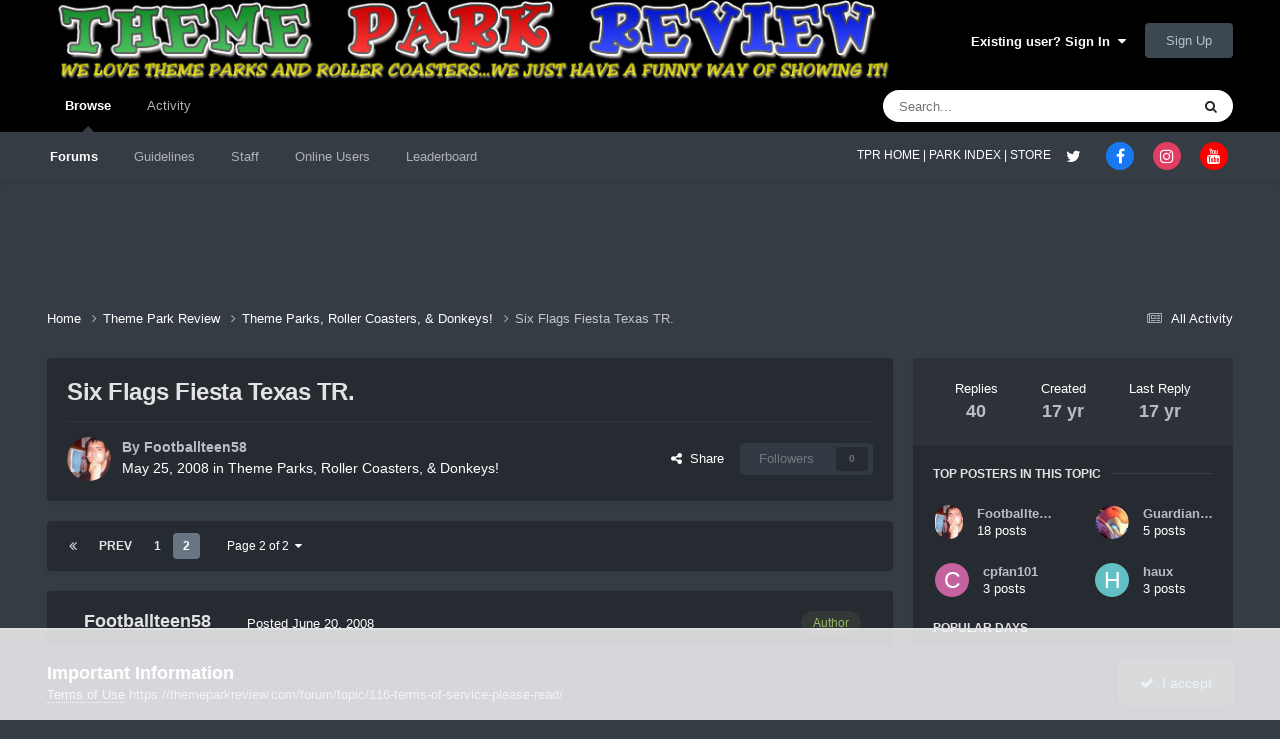

--- FILE ---
content_type: text/html;charset=UTF-8
request_url: https://themeparkreview.com/forum/topic/22695-six-flags-fiesta-texas-tr/page/2/
body_size: 37278
content:
<!DOCTYPE html>
<html lang="en-US" dir="ltr">
	<head>
      <meta property="og:image" content="https://www.themeparkreview.com/images/general/tprlogo.jpg" />
      <script>
(function(w, d) {
w.adthrive = w.adthrive || {};
w.adthrive.cmd = w.adthrive.cmd || [];
w.adthrive.plugin = 'adthrive-ads-1.0.40-manual';
w.adthrive.host = 'ads.adthrive.com';
var s = d.createElement('script');
s.async = true;
s.referrerpolicy='no-referrer-when-downgrade';
s.src = 'https://' + w.adthrive.host + '/sites/5bb4d4f41b5c414750fe1b0f/ads.min.js?referrer=' + w.encodeURIComponent(w.location.href);
var n = d.getElementsByTagName('script')[0];
n.parentNode.insertBefore(s, n);
})(window, document);
</script>
		<meta charset="utf-8">
		<title>Six Flags Fiesta Texas TR. - Page 2 - Theme Parks, Roller Coasters, &amp; Donkeys! - Theme Park Review</title>
		
			<!-- Global site tag (gtag.js) - Google Analytics -->
<script async src="https://www.googletagmanager.com/gtag/js?id=UA-89724814-1"></script>
<script>
  window.dataLayer = window.dataLayer || [];
  function gtag(){dataLayer.push(arguments);}
  gtag('js', new Date());

  gtag('config', 'UA-89724814-1');
</script>

		
		

	<meta name="viewport" content="width=device-width, initial-scale=1">


	
	


	<meta name="twitter:card" content="summary" />


	
		<meta name="twitter:site" content="@themeparkreview" />
	



	
		
			
				<meta property="og:title" content="Six Flags Fiesta Texas TR.">
			
		
	

	
		
			
				<meta property="og:type" content="website">
			
		
	

	
		
			
				<meta property="og:url" content="https://themeparkreview.com/forum/topic/22695-six-flags-fiesta-texas-tr/">
			
		
	

	
		
			
				<meta property="og:updated_time" content="2008-06-28T16:54:38Z">
			
		
	

	
		
			
				<meta property="og:site_name" content="Theme Park Review">
			
		
	

	
		
			
				<meta property="og:locale" content="en_US">
			
		
	


	
		<link rel="first" href="https://themeparkreview.com/forum/topic/22695-six-flags-fiesta-texas-tr/" />
	

	
		<link rel="prev" href="https://themeparkreview.com/forum/topic/22695-six-flags-fiesta-texas-tr/" />
	

	
		<link rel="canonical" href="https://themeparkreview.com/forum/topic/22695-six-flags-fiesta-texas-tr/page/2/" />
	





<link rel="manifest" href="https://themeparkreview.com/forum/manifest.webmanifest/">
<meta name="msapplication-config" content="https://themeparkreview.com/forum/browserconfig.xml/">
<meta name="msapplication-starturl" content="/">
<meta name="application-name" content="Theme Park Review">
<meta name="apple-mobile-web-app-title" content="Theme Park Review">

	<meta name="theme-color" content="#000000">










<link rel="preload" href="//themeparkreview.com/forum/applications/core/interface/font/fontawesome-webfont.woff2?v=4.7.0" as="font" crossorigin="anonymous">
		




	<link rel='stylesheet' href='https://themeparkreview.com/forum/uploads/css_built_3/341e4a57816af3ba440d891ca87450ff_framework.css?v=51296132c41763610863' media='all'>

	<link rel='stylesheet' href='https://themeparkreview.com/forum/uploads/css_built_3/05e81b71abe4f22d6eb8d1a929494829_responsive.css?v=51296132c41763610863' media='all'>

	<link rel='stylesheet' href='https://themeparkreview.com/forum/uploads/css_built_3/90eb5adf50a8c640f633d47fd7eb1778_core.css?v=51296132c41763610863' media='all'>

	<link rel='stylesheet' href='https://themeparkreview.com/forum/uploads/css_built_3/5a0da001ccc2200dc5625c3f3934497d_core_responsive.css?v=51296132c41763610863' media='all'>

	<link rel='stylesheet' href='https://themeparkreview.com/forum/uploads/css_built_3/62e269ced0fdab7e30e026f1d30ae516_forums.css?v=51296132c41763610863' media='all'>

	<link rel='stylesheet' href='https://themeparkreview.com/forum/uploads/css_built_3/76e62c573090645fb99a15a363d8620e_forums_responsive.css?v=51296132c41763610863' media='all'>

	<link rel='stylesheet' href='https://themeparkreview.com/forum/uploads/css_built_3/ebdea0c6a7dab6d37900b9190d3ac77b_topics.css?v=51296132c41763610863' media='all'>





<link rel='stylesheet' href='https://themeparkreview.com/forum/uploads/css_built_3/258adbb6e4f3e83cd3b355f84e3fa002_custom.css?v=51296132c41763610863' media='all'>




		
		

	</head>
	<body class='ipsApp ipsApp_front ipsJS_none ipsClearfix' data-controller='core.front.core.app' data-message="" data-pageApp='forums' data-pageLocation='front' data-pageModule='forums' data-pageController='topic' data-pageID='22695' >
		<a href='#ipsLayout_mainArea' class='ipsHide' title='Go to main content on this page' accesskey='m'>Jump to content</a>
		
			<div id='ipsLayout_header' class='ipsClearfix'>
				





				<header>
					<div class='ipsLayout_container'>
						


<a href='https://themeparkreview.com/forum/' id='elLogo' accesskey='1'><img src="https://themeparkreview.com/forum/uploads/monthly_2020_10/tprlogo_new5.jpg.afa028443a00320914825f118e8ed2dd.jpg" alt='Theme Park Review'></a>

						

	<ul id='elUserNav' class='ipsList_inline cSignedOut ipsResponsive_showDesktop'>
		
        
		
        
        
            
            <li id='elSignInLink'>
                <a href='https://themeparkreview.com/forum/login/' data-ipsMenu-closeOnClick="false" data-ipsMenu id='elUserSignIn'>
                    Existing user? Sign In &nbsp;<i class='fa fa-caret-down'></i>
                </a>
                
<div id='elUserSignIn_menu' class='ipsMenu ipsMenu_auto ipsHide'>
	<form accept-charset='utf-8' method='post' action='https://themeparkreview.com/forum/login/'>
		<input type="hidden" name="csrfKey" value="b40863617d2eb7c53752b011120f5d79">
		<input type="hidden" name="ref" value="aHR0cHM6Ly90aGVtZXBhcmtyZXZpZXcuY29tL2ZvcnVtL3RvcGljLzIyNjk1LXNpeC1mbGFncy1maWVzdGEtdGV4YXMtdHIvcGFnZS8yLw==">
		<div data-role="loginForm">
			
			
			
				<div class='ipsColumns ipsColumns_noSpacing'>
					<div class='ipsColumn ipsColumn_wide' id='elUserSignIn_internal'>
						
<div class="ipsPad ipsForm ipsForm_vertical">
	<h4 class="ipsType_sectionHead">Sign In</h4>
	<br><br>
	<ul class='ipsList_reset'>
		<li class="ipsFieldRow ipsFieldRow_noLabel ipsFieldRow_fullWidth">
			
			
				<input type="text" placeholder="Display Name or Email Address" name="auth" autocomplete="email">
			
		</li>
		<li class="ipsFieldRow ipsFieldRow_noLabel ipsFieldRow_fullWidth">
			<input type="password" placeholder="Password" name="password" autocomplete="current-password">
		</li>
		<li class="ipsFieldRow ipsFieldRow_checkbox ipsClearfix">
			<span class="ipsCustomInput">
				<input type="checkbox" name="remember_me" id="remember_me_checkbox" value="1" checked aria-checked="true">
				<span></span>
			</span>
			<div class="ipsFieldRow_content">
				<label class="ipsFieldRow_label" for="remember_me_checkbox">Remember me</label>
				<span class="ipsFieldRow_desc">Not recommended on shared computers</span>
			</div>
		</li>
		<li class="ipsFieldRow ipsFieldRow_fullWidth">
			<button type="submit" name="_processLogin" value="usernamepassword" class="ipsButton ipsButton_primary ipsButton_small" id="elSignIn_submit">Sign In</button>
			
				<p class="ipsType_right ipsType_small">
					
						<a href='https://themeparkreview.com/forum/lostpassword/' data-ipsDialog data-ipsDialog-title='Forgot your password?'>
					
					Forgot your password?</a>
				</p>
			
		</li>
	</ul>
</div>
					</div>
					<div class='ipsColumn ipsColumn_wide'>
						<div class='ipsPadding' id='elUserSignIn_external'>
							<div class='ipsAreaBackground_light ipsPadding:half'>
								
									<p class='ipsType_reset ipsType_small ipsType_center'><strong>Or sign in with one of these services</strong></p>
								
								
									<div class='ipsType_center ipsMargin_top:half'>
										

<button type="submit" name="_processLogin" value="3" class='ipsButton ipsButton_verySmall ipsButton_fullWidth ipsSocial ipsSocial_facebook' style="background-color: #3a579a">
	
		<span class='ipsSocial_icon'>
			
				<i class='fa fa-facebook-official'></i>
			
		</span>
		<span class='ipsSocial_text'>Sign in with Facebook</span>
	
</button>
									</div>
								
									<div class='ipsType_center ipsMargin_top:half'>
										

<button type="submit" name="_processLogin" value="4" class='ipsButton ipsButton_verySmall ipsButton_fullWidth ipsSocial ipsSocial_twitter' style="background-color: #000000">
	
		<span class='ipsSocial_icon'>
			
				<i class='fa fa-twitter'></i>
			
		</span>
		<span class='ipsSocial_text'>Sign in with X</span>
	
</button>
									</div>
								
							</div>
						</div>
					</div>
				</div>
			
		</div>
	</form>
</div>
            </li>
            
        
		
			<li>
				
					<a href='https://themeparkreview.com/forum/register/'  id='elRegisterButton' class='ipsButton ipsButton_normal ipsButton_primary'>Sign Up</a>
				
			</li>
		
	</ul>

						
<ul class='ipsMobileHamburger ipsList_reset ipsResponsive_hideDesktop'>
	<li data-ipsDrawer data-ipsDrawer-drawerElem='#elMobileDrawer'>
		<a href='#'>
			
			
				
			
			
			
			<i class='fa fa-navicon'></i>
		</a>
	</li>
</ul>
					</div>
				</header>
				

	<nav data-controller='core.front.core.navBar' class=' ipsResponsive_showDesktop'>
		<div class='ipsNavBar_primary ipsLayout_container '>
			<ul data-role="primaryNavBar" class='ipsClearfix'>
				


	
		
		
			
		
		<li class='ipsNavBar_active' data-active id='elNavSecondary_1' data-role="navBarItem" data-navApp="core" data-navExt="CustomItem">
			
			
				<a href="https://themeparkreview.com/forum/"  data-navItem-id="1" data-navDefault>
					Browse<span class='ipsNavBar_active__identifier'></span>
				</a>
			
			
				<ul class='ipsNavBar_secondary ' data-role='secondaryNavBar'>
					


	
	

	
		
		
			
		
		<li class='ipsNavBar_active' data-active id='elNavSecondary_10' data-role="navBarItem" data-navApp="forums" data-navExt="Forums">
			
			
				<a href="https://themeparkreview.com/forum/"  data-navItem-id="10" data-navDefault>
					Forums<span class='ipsNavBar_active__identifier'></span>
				</a>
			
			
		</li>
	
	

	
		
		
		<li  id='elNavSecondary_12' data-role="navBarItem" data-navApp="core" data-navExt="Guidelines">
			
			
				<a href="https://themeparkreview.com/forum/topic/116-terms-of-service-please-read/"  data-navItem-id="12" >
					Guidelines<span class='ipsNavBar_active__identifier'></span>
				</a>
			
			
		</li>
	
	

	
		
		
		<li  id='elNavSecondary_13' data-role="navBarItem" data-navApp="core" data-navExt="StaffDirectory">
			
			
				<a href="https://themeparkreview.com/forum/staff/"  data-navItem-id="13" >
					Staff<span class='ipsNavBar_active__identifier'></span>
				</a>
			
			
		</li>
	
	

	
		
		
		<li  id='elNavSecondary_14' data-role="navBarItem" data-navApp="core" data-navExt="OnlineUsers">
			
			
				<a href="https://themeparkreview.com/forum/online/"  data-navItem-id="14" >
					Online Users<span class='ipsNavBar_active__identifier'></span>
				</a>
			
			
		</li>
	
	

	
		
		
		<li  id='elNavSecondary_15' data-role="navBarItem" data-navApp="core" data-navExt="Leaderboard">
			
			
				<a href="https://themeparkreview.com/forum/leaderboard/"  data-navItem-id="15" >
					Leaderboard<span class='ipsNavBar_active__identifier'></span>
				</a>
			
			
		</li>
	
	

					<li class='ipsHide' id='elNavigationMore_1' data-role='navMore'>
						<a href='#' data-ipsMenu data-ipsMenu-appendTo='#elNavigationMore_1' id='elNavigationMore_1_dropdown'>More <i class='fa fa-caret-down'></i></a>
						<ul class='ipsHide ipsMenu ipsMenu_auto' id='elNavigationMore_1_dropdown_menu' data-role='moreDropdown'></ul>
					</li>
             
<!-- Custom Code Start -->                  
                  <style>
                    .social_secondary {
                      padding-top: 5px;
                      padding-right: 20px;
                    }
                    .links_secondary {
                      padding-right: 15px;
                    }  
                    .links_secondary a {
                      color: #bebebe;
                      font-size: 14px;
                    }  
                  </style>  

                  <div id="elFooterSocialLinks" class="ipsList_inline ipsType_right social_secondary">
                    <span class="links_secondary">
                      <a href="https://www.themeparkreview.com">
                        TPR HOME&nbsp;|
                      </a>
                      <a href="https://www.themeparkreview.com/parks/">
                        PARK INDEX&nbsp;|
                      </a>
                      <a href="https://www.themeparkreview.com/store/">
                        STORE
                      </a> 
                    </span>
                    <li class='cUserNav_icon'>
                      <a href='https://www.twitter.com/themeparkreview' target='_blank' class='cShareLink cShareLink_twitter' rel='noopener noreferrer'><i class='fa fa-twitter'></i></a>
                    </li>
                    <li class='cUserNav_icon'>
                      <a href='https://www.facebook.com/themeparkreview' target='_blank' class='cShareLink cShareLink_facebook' rel='noopener noreferrer'><i class='fa fa-facebook'></i></a>
                    </li>
                    <li class='cUserNav_icon'>
                      <a href='https://www.instagram.com/themeparkreview' target='_blank' class='cShareLink cShareLink_instagram' rel='noopener noreferrer'><i class='fa fa-instagram'></i></a>
                    </li>
                    <li class='cUserNav_icon'>
                      <a href='https://www.youtube.com/themeparkreview' target='_blank' class='cShareLink cShareLink_youtube' rel='noopener noreferrer'><i class='fa fa-youtube'></i></a>
                    </li>
                  </div>
<!-- Custom Code End -->                  
                  
				</ul>
			
		</li>
	
	

	
		
		
		<li  id='elNavSecondary_2' data-role="navBarItem" data-navApp="core" data-navExt="CustomItem">
			
			
				<a href="https://themeparkreview.com/forum/discover/"  data-navItem-id="2" >
					Activity<span class='ipsNavBar_active__identifier'></span>
				</a>
			
			
				<ul class='ipsNavBar_secondary ipsHide' data-role='secondaryNavBar'>
					


	
		
		
		<li  id='elNavSecondary_4' data-role="navBarItem" data-navApp="core" data-navExt="AllActivity">
			
			
				<a href="https://themeparkreview.com/forum/discover/"  data-navItem-id="4" >
					All Activity<span class='ipsNavBar_active__identifier'></span>
				</a>
			
			
		</li>
	
	

	
	

	
	

	
	

	
		
		
		<li  id='elNavSecondary_8' data-role="navBarItem" data-navApp="core" data-navExt="Search">
			
			
				<a href="https://themeparkreview.com/forum/search/"  data-navItem-id="8" >
					Search<span class='ipsNavBar_active__identifier'></span>
				</a>
			
			
		</li>
	
	

	
	

					<li class='ipsHide' id='elNavigationMore_2' data-role='navMore'>
						<a href='#' data-ipsMenu data-ipsMenu-appendTo='#elNavigationMore_2' id='elNavigationMore_2_dropdown'>More <i class='fa fa-caret-down'></i></a>
						<ul class='ipsHide ipsMenu ipsMenu_auto' id='elNavigationMore_2_dropdown_menu' data-role='moreDropdown'></ul>
					</li>
             
<!-- Custom Code Start -->                  
                  <style>
                    .social_secondary {
                      padding-top: 5px;
                      padding-right: 20px;
                    }
                    .links_secondary {
                      padding-right: 15px;
                    }  
                    .links_secondary a {
                      color: #bebebe;
                      font-size: 14px;
                    }  
                  </style>  

                  <div id="elFooterSocialLinks" class="ipsList_inline ipsType_right social_secondary">
                    <span class="links_secondary">
                      <a href="https://www.themeparkreview.com">
                        TPR HOME&nbsp;|
                      </a>
                      <a href="https://www.themeparkreview.com/parks/">
                        PARK INDEX&nbsp;|
                      </a>
                      <a href="https://www.themeparkreview.com/store/">
                        STORE
                      </a> 
                    </span>
                    <li class='cUserNav_icon'>
                      <a href='https://www.twitter.com/themeparkreview' target='_blank' class='cShareLink cShareLink_twitter' rel='noopener noreferrer'><i class='fa fa-twitter'></i></a>
                    </li>
                    <li class='cUserNav_icon'>
                      <a href='https://www.facebook.com/themeparkreview' target='_blank' class='cShareLink cShareLink_facebook' rel='noopener noreferrer'><i class='fa fa-facebook'></i></a>
                    </li>
                    <li class='cUserNav_icon'>
                      <a href='https://www.instagram.com/themeparkreview' target='_blank' class='cShareLink cShareLink_instagram' rel='noopener noreferrer'><i class='fa fa-instagram'></i></a>
                    </li>
                    <li class='cUserNav_icon'>
                      <a href='https://www.youtube.com/themeparkreview' target='_blank' class='cShareLink cShareLink_youtube' rel='noopener noreferrer'><i class='fa fa-youtube'></i></a>
                    </li>
                  </div>
<!-- Custom Code End -->                  
                  
				</ul>
			
		</li>
	
	

				<li class='ipsHide' id='elNavigationMore' data-role='navMore'>
					<a href='#' data-ipsMenu data-ipsMenu-appendTo='#elNavigationMore' id='elNavigationMore_dropdown'>More</a>
					<ul class='ipsNavBar_secondary ipsHide' data-role='secondaryNavBar'>
						<li class='ipsHide' id='elNavigationMore_more' data-role='navMore'>
							<a href='#' data-ipsMenu data-ipsMenu-appendTo='#elNavigationMore_more' id='elNavigationMore_more_dropdown'>More <i class='fa fa-caret-down'></i></a>
							<ul class='ipsHide ipsMenu ipsMenu_auto' id='elNavigationMore_more_dropdown_menu' data-role='moreDropdown'></ul>
						</li>
					</ul>
				</li>
			</ul>
			

	<div id="elSearchWrapper">
		<div id='elSearch' data-controller="core.front.core.quickSearch">
			<form accept-charset='utf-8' action='//themeparkreview.com/forum/search/?do=quicksearch' method='post'>
                <input type='search' id='elSearchField' placeholder='Search...' name='q' autocomplete='off' aria-label='Search'>
                <details class='cSearchFilter'>
                    <summary class='cSearchFilter__text'></summary>
                    <ul class='cSearchFilter__menu'>
                        
                        <li><label><input type="radio" name="type" value="all" ><span class='cSearchFilter__menuText'>Everywhere</span></label></li>
                        
                            
                                <li><label><input type="radio" name="type" value='contextual_{&quot;type&quot;:&quot;forums_topic&quot;,&quot;nodes&quot;:4}' checked><span class='cSearchFilter__menuText'>This Forum</span></label></li>
                            
                                <li><label><input type="radio" name="type" value='contextual_{&quot;type&quot;:&quot;forums_topic&quot;,&quot;item&quot;:22695}' checked><span class='cSearchFilter__menuText'>This Topic</span></label></li>
                            
                        
                        
                            <li><label><input type="radio" name="type" value="core_statuses_status"><span class='cSearchFilter__menuText'>Status Updates</span></label></li>
                        
                            <li><label><input type="radio" name="type" value="forums_topic"><span class='cSearchFilter__menuText'>Topics</span></label></li>
                        
                            <li><label><input type="radio" name="type" value="core_members"><span class='cSearchFilter__menuText'>Members</span></label></li>
                        
                    </ul>
                </details>
				<button class='cSearchSubmit' type="submit" aria-label='Search'><i class="fa fa-search"></i></button>
			</form>
		</div>
	</div>

		</div>
	</nav>

				
<ul id='elMobileNav' class='ipsResponsive_hideDesktop' data-controller='core.front.core.mobileNav'>
	
		
			
			
				
				
			
				
					<li id='elMobileBreadcrumb'>
						<a href='https://themeparkreview.com/forum/forum/4-theme-parks-roller-coasters-donkeys/'>
							<span>Theme Parks, Roller Coasters, &amp; Donkeys!</span>
						</a>
					</li>
				
				
			
				
				
			
		
	
	
	
	<li >
		<a data-action="defaultStream" href='https://themeparkreview.com/forum/discover/'><i class="fa fa-newspaper-o" aria-hidden="true"></i></a>
	</li>

	

	
		<li class='ipsJS_show'>
			<a href='https://themeparkreview.com/forum/search/'><i class='fa fa-search'></i></a>
		</li>
	
</ul>
<!-- Custom Code Start -->                  
<style>
  .social_mobile {
    padding-top: 5px;
    padding-right: 5px;
    padding-left: 5px;
  }
  .links_secondary {
    padding-right: 5px;
  }  
  .links_secondary a {
    color: #ffffff;
    font-size: 12px;
  }  
  .cShareLink_mobile {
    width: 20px;
    height: 20px;
    line-height: 20px;
    text-align: center;
    border-radius: 16px;
    display: inline-block;
    color: white !important;
    font-size: 1px;
  }   
  #elFooterSocialLinks_mobile {
    color: #fff;
    line-height: 12px;
    text-decoration: none;
    margin-top: 10px;
  }
  #elFooterSocialLinks_mobile > li > a .fa {
    font-size: 12px;
  } 
</style>  

<div class="social_mobile ipsResponsive_showPhone ipsResponsive_block">
  <span class="links_secondary">
    <a href="https://www.themeparkreview.com">
      &nbsp TPR Home&nbsp;|
    </a>
    <a href="https://www.themeparkreview.com/parks/">
      Parks&nbsp;|
    </a>
    <a href="https://www.twitter.com/themeparkreview' target='_blank">
      Twitter&nbsp;|
    </a> 
        <a href="https://www.facebook.com/themeparkreview' target='_blank">
      Facebook&nbsp;|
    </a> 
            <a href="https://www.youtube.com/themeparkreview' target='_blank">
      YouTube&nbsp;|
    </a>
                <a href="https://www.instagram.com/themeparkreview' target='_blank">
      Instagram&nbsp;
    </a>
  </span>  

</div>   
<!-- Custom Code End -->
			</div>
		
		<main id='ipsLayout_body' class='ipsLayout_container'>
			<div id='ipsLayout_contentArea'>
				<div id='ipsLayout_contentWrapper'>
					
<nav class='ipsBreadcrumb ipsBreadcrumb_top ipsFaded_withHover'>
	

	<ul class='ipsList_inline ipsPos_right'>
		
		<li >
			<a data-action="defaultStream" class='ipsType_light '  href='https://themeparkreview.com/forum/discover/'><i class="fa fa-newspaper-o" aria-hidden="true"></i> <span>All Activity</span></a>
		</li>
		
	</ul>

	<ul data-role="breadcrumbList">
		<li>
			<a title="Home" href='https://themeparkreview.com/forum/'>
				<span>Home <i class='fa fa-angle-right'></i></span>
			</a>
		</li>
		
		
			<li>
				
					<a href='https://themeparkreview.com/forum/forum/34-theme-park-review/'>
						<span>Theme Park Review <i class='fa fa-angle-right' aria-hidden="true"></i></span>
					</a>
				
			</li>
		
			<li>
				
					<a href='https://themeparkreview.com/forum/forum/4-theme-parks-roller-coasters-donkeys/'>
						<span>Theme Parks, Roller Coasters, &amp; Donkeys! <i class='fa fa-angle-right' aria-hidden="true"></i></span>
					</a>
				
			</li>
		
			<li>
				
					Six Flags Fiesta Texas TR.
				
			</li>
		
	</ul>
</nav>
					
					<div id='ipsLayout_mainArea'>
						
						
						
						

	




						



<div class="ipsPageHeader ipsResponsive_pull ipsBox ipsPadding sm:ipsPadding:half ipsMargin_bottom">
		
	
	<div class="ipsFlex ipsFlex-ai:center ipsFlex-fw:wrap ipsGap:4">
		<div class="ipsFlex-flex:11">
			<h1 class="ipsType_pageTitle ipsContained_container">
				

				
				
					<span class="ipsType_break ipsContained">
						<span>Six Flags Fiesta Texas TR.</span>
					</span>
				
			</h1>

			
			
		</div>
		
	</div>
	<hr class="ipsHr">
	<div class="ipsPageHeader__meta ipsFlex ipsFlex-jc:between ipsFlex-ai:center ipsFlex-fw:wrap ipsGap:3">
		<div class="ipsFlex-flex:11">
			<div class="ipsPhotoPanel ipsPhotoPanel_mini ipsPhotoPanel_notPhone ipsClearfix">
				


	<a href="https://themeparkreview.com/forum/profile/14346-footballteen58/" rel="nofollow" data-ipsHover data-ipsHover-width="370" data-ipsHover-target="https://themeparkreview.com/forum/profile/14346-footballteen58/?do=hovercard" class="ipsUserPhoto ipsUserPhoto_mini" title="Go to Footballteen58's profile">
		<img src='https://themeparkreview.com/forum/uploads/monthly_2020_10/7f6d761705e56cef2ef344c6abf438a9_15013.thumb.jpg.74a4018740599124ac9926b30f9bd7f4.jpg' alt='Footballteen58' loading="lazy">
	</a>

				<div>
					<p class="ipsType_reset ipsType_blendLinks">
						<span class="ipsType_normal">
						
							<strong>By 


<a href='https://themeparkreview.com/forum/profile/14346-footballteen58/' rel="nofollow" data-ipsHover data-ipsHover-width='370' data-ipsHover-target='https://themeparkreview.com/forum/profile/14346-footballteen58/?do=hovercard&amp;referrer=https%253A%252F%252Fthemeparkreview.com%252Fforum%252Ftopic%252F22695-six-flags-fiesta-texas-tr%252Fpage%252F2%252F' title="Go to Footballteen58's profile" class="ipsType_break">Footballteen58</a></strong><br>
							<span class="ipsType_light"><time datetime='2008-05-25T01:43:34Z' title='05/25/2008 01:43  AM' data-short='17 yr'>May 25, 2008</time> in <a href="https://themeparkreview.com/forum/forum/4-theme-parks-roller-coasters-donkeys/">Theme Parks, Roller Coasters, &amp; Donkeys!</a></span>
						
						</span>
					</p>
				</div>
			</div>
		</div>
		
			<div class="ipsFlex-flex:01 ipsResponsive_hidePhone">
				<div class="ipsShareLinks">
					
						


    <a href='#elShareItem_234748539_menu' id='elShareItem_234748539' data-ipsMenu class='ipsShareButton ipsButton ipsButton_verySmall ipsButton_link ipsButton_link--light'>
        <span><i class='fa fa-share-alt'></i></span> &nbsp;Share
    </a>

    <div class='ipsPadding ipsMenu ipsMenu_normal ipsHide' id='elShareItem_234748539_menu' data-controller="core.front.core.sharelink">
        
        
        <span data-ipsCopy data-ipsCopy-flashmessage>
            <a href="https://themeparkreview.com/forum/topic/22695-six-flags-fiesta-texas-tr/" class="ipsButton ipsButton_light ipsButton_small ipsButton_fullWidth" data-role="copyButton" data-clipboard-text="https://themeparkreview.com/forum/topic/22695-six-flags-fiesta-texas-tr/" data-ipstooltip title='Copy Link to Clipboard'><i class="fa fa-clone"></i> https://themeparkreview.com/forum/topic/22695-six-flags-fiesta-texas-tr/</a>
        </span>
        <ul class='ipsShareLinks ipsMargin_top:half'>
            
                <li>
<a href="https://x.com/share?url=https%3A%2F%2Fthemeparkreview.com%2Fforum%2Ftopic%2F22695-six-flags-fiesta-texas-tr%2F" class="cShareLink cShareLink_x" target="_blank" data-role="shareLink" title='Share on X' data-ipsTooltip rel='nofollow noopener'>
    <i class="fa fa-x"></i>
</a></li>
            
                <li>
<a href="https://www.facebook.com/sharer/sharer.php?u=https%3A%2F%2Fthemeparkreview.com%2Fforum%2Ftopic%2F22695-six-flags-fiesta-texas-tr%2F" class="cShareLink cShareLink_facebook" target="_blank" data-role="shareLink" title='Share on Facebook' data-ipsTooltip rel='noopener nofollow'>
	<i class="fa fa-facebook"></i>
</a></li>
            
                <li>
<a href="https://www.reddit.com/submit?url=https%3A%2F%2Fthemeparkreview.com%2Fforum%2Ftopic%2F22695-six-flags-fiesta-texas-tr%2F&amp;title=Six+Flags+Fiesta+Texas+TR." rel="nofollow noopener" class="cShareLink cShareLink_reddit" target="_blank" title='Share on Reddit' data-ipsTooltip>
	<i class="fa fa-reddit"></i>
</a></li>
            
                <li>
<a href="https://www.linkedin.com/shareArticle?mini=true&amp;url=https%3A%2F%2Fthemeparkreview.com%2Fforum%2Ftopic%2F22695-six-flags-fiesta-texas-tr%2F&amp;title=Six+Flags+Fiesta+Texas+TR." rel="nofollow noopener" class="cShareLink cShareLink_linkedin" target="_blank" data-role="shareLink" title='Share on LinkedIn' data-ipsTooltip>
	<i class="fa fa-linkedin"></i>
</a></li>
            
                <li>
<a href="https://pinterest.com/pin/create/button/?url=https://themeparkreview.com/forum/topic/22695-six-flags-fiesta-texas-tr/&amp;media=" class="cShareLink cShareLink_pinterest" rel="nofollow noopener" target="_blank" data-role="shareLink" title='Share on Pinterest' data-ipsTooltip>
	<i class="fa fa-pinterest"></i>
</a></li>
            
        </ul>
        
            <hr class='ipsHr'>
            <button class='ipsHide ipsButton ipsButton_verySmall ipsButton_light ipsButton_fullWidth ipsMargin_top:half' data-controller='core.front.core.webshare' data-role='webShare' data-webShareTitle='Six Flags Fiesta Texas TR.' data-webShareText='Six Flags Fiesta Texas TR.' data-webShareUrl='https://themeparkreview.com/forum/topic/22695-six-flags-fiesta-texas-tr/'>More sharing options...</button>
        
    </div>

					
					
                    

					



					

<div data-followApp='forums' data-followArea='topic' data-followID='22695' data-controller='core.front.core.followButton'>
	

	<a href='https://themeparkreview.com/forum/login/' rel="nofollow" class="ipsFollow ipsPos_middle ipsButton ipsButton_light ipsButton_verySmall ipsButton_disabled" data-role="followButton" data-ipsTooltip title='Sign in to follow this'>
		<span>Followers</span>
		<span class='ipsCommentCount'>0</span>
	</a>

</div>
				</div>
			</div>
					
	</div>
	
	
</div>








<div class="ipsClearfix">
	<ul class="ipsToolList ipsToolList_horizontal ipsClearfix ipsSpacer_both ipsResponsive_hidePhone">
		
		
		
	

</ul>
</div>

<div id="comments" data-controller="core.front.core.commentFeed,forums.front.topic.view, core.front.core.ignoredComments" data-autopoll data-baseurl="https://themeparkreview.com/forum/topic/22695-six-flags-fiesta-texas-tr/" data-lastpage data-feedid="topic-22695" class="cTopic ipsClear ipsSpacer_top">
	
			

				<div class="ipsBox ipsResponsive_pull ipsPadding:half ipsClearfix ipsClear ipsMargin_bottom">
					
					
						


	
	<ul class='ipsPagination' id='elPagination_d2ec79761b989038c8c7b51548245738_1146206686' data-ipsPagination-seoPagination='true' data-pages='2' data-ipsPagination  data-ipsPagination-pages="2" data-ipsPagination-perPage='25'>
		
			
				<li class='ipsPagination_first'><a href='https://themeparkreview.com/forum/topic/22695-six-flags-fiesta-texas-tr/#comments' rel="first" data-page='1' data-ipsTooltip title='First page'><i class='fa fa-angle-double-left'></i></a></li>
				<li class='ipsPagination_prev'><a href='https://themeparkreview.com/forum/topic/22695-six-flags-fiesta-texas-tr/#comments' rel="prev" data-page='1' data-ipsTooltip title='Previous page'>Prev</a></li>
				
					<li class='ipsPagination_page'><a href='https://themeparkreview.com/forum/topic/22695-six-flags-fiesta-texas-tr/#comments' data-page='1'>1</a></li>
				
			
			<li class='ipsPagination_page ipsPagination_active'><a href='https://themeparkreview.com/forum/topic/22695-six-flags-fiesta-texas-tr/page/2/#comments' data-page='2'>2</a></li>
			
				<li class='ipsPagination_next ipsPagination_inactive'><a href='https://themeparkreview.com/forum/topic/22695-six-flags-fiesta-texas-tr/page/2/#comments' rel="next" data-page='2' data-ipsTooltip title='Next page'>Next</a></li>
				<li class='ipsPagination_last ipsPagination_inactive'><a href='https://themeparkreview.com/forum/topic/22695-six-flags-fiesta-texas-tr/page/2/#comments' rel="last" data-page='2' data-ipsTooltip title='Last page'><i class='fa fa-angle-double-right'></i></a></li>
			
			
				<li class='ipsPagination_pageJump'>
					<a href='#' data-ipsMenu data-ipsMenu-closeOnClick='false' data-ipsMenu-appendTo='#elPagination_d2ec79761b989038c8c7b51548245738_1146206686' id='elPagination_d2ec79761b989038c8c7b51548245738_1146206686_jump'>Page 2 of 2 &nbsp;<i class='fa fa-caret-down'></i></a>
					<div class='ipsMenu ipsMenu_narrow ipsPadding ipsHide' id='elPagination_d2ec79761b989038c8c7b51548245738_1146206686_jump_menu'>
						<form accept-charset='utf-8' method='post' action='https://themeparkreview.com/forum/topic/22695-six-flags-fiesta-texas-tr/#comments' data-role="pageJump" data-baseUrl='#'>
							<ul class='ipsForm ipsForm_horizontal'>
								<li class='ipsFieldRow'>
									<input type='number' min='1' max='2' placeholder='Page number' class='ipsField_fullWidth' name='page'>
								</li>
								<li class='ipsFieldRow ipsFieldRow_fullWidth'>
									<input type='submit' class='ipsButton_fullWidth ipsButton ipsButton_verySmall ipsButton_primary' value='Go'>
								</li>
							</ul>
						</form>
					</div>
				</li>
			
		
	</ul>

					
				</div>
			
	

	

<div data-controller='core.front.core.recommendedComments' data-url='https://themeparkreview.com/forum/topic/22695-six-flags-fiesta-texas-tr/?recommended=comments' class='ipsRecommendedComments ipsHide'>
	<div data-role="recommendedComments">
		<h2 class='ipsType_sectionHead ipsType_large ipsType_bold ipsMargin_bottom'>Recommended Posts</h2>
		
	</div>
</div>
	
	<div id="elPostFeed" data-role="commentFeed" data-controller="core.front.core.moderation" >
		<form action="https://themeparkreview.com/forum/topic/22695-six-flags-fiesta-texas-tr/page/2/?csrfKey=b40863617d2eb7c53752b011120f5d79&amp;do=multimodComment" method="post" data-ipspageaction data-role="moderationTools">
			
			
				

					

					
					



<a id='findComment-576385'></a>
<a id='comment-576385'></a>
<article  id='elComment_576385' class='cPost ipsBox ipsResponsive_pull  ipsComment  ipsComment_parent ipsClearfix ipsClear ipsColumns ipsColumns_noSpacing ipsColumns_collapsePhone    '>
	

	

	<div class='cAuthorPane_mobile ipsResponsive_showPhone'>
		<div class='cAuthorPane_photo'>
			<div class='cAuthorPane_photoWrap'>
				


	<a href="https://themeparkreview.com/forum/profile/14346-footballteen58/" rel="nofollow" data-ipsHover data-ipsHover-width="370" data-ipsHover-target="https://themeparkreview.com/forum/profile/14346-footballteen58/?do=hovercard" class="ipsUserPhoto ipsUserPhoto_large" title="Go to Footballteen58's profile">
		<img src='https://themeparkreview.com/forum/uploads/monthly_2020_10/7f6d761705e56cef2ef344c6abf438a9_15013.thumb.jpg.74a4018740599124ac9926b30f9bd7f4.jpg' alt='Footballteen58' loading="lazy">
	</a>

				
				
					<a href="https://themeparkreview.com/forum/profile/14346-footballteen58/badges/" rel="nofollow">
						
<img src='https://themeparkreview.com/forum/uploads/monthly_2021_07/6_Enthusiast.svg' loading="lazy" alt="Enthusiast" class="cAuthorPane_badge cAuthorPane_badge--rank ipsOutline ipsOutline:2px" data-ipsTooltip title="Rank: Enthusiast (6/14)">
					</a>
				
			</div>
		</div>
		<div class='cAuthorPane_content'>
			<h3 class='ipsType_sectionHead cAuthorPane_author ipsType_break ipsType_blendLinks ipsFlex ipsFlex-ai:center'>
				


<a href='https://themeparkreview.com/forum/profile/14346-footballteen58/' rel="nofollow" data-ipsHover data-ipsHover-width='370' data-ipsHover-target='https://themeparkreview.com/forum/profile/14346-footballteen58/?do=hovercard&amp;referrer=https%253A%252F%252Fthemeparkreview.com%252Fforum%252Ftopic%252F22695-six-flags-fiesta-texas-tr%252Fpage%252F2%252F' title="Go to Footballteen58's profile" class="ipsType_break">Footballteen58</a>
			</h3>
			<div class='ipsType_light ipsType_reset'>
			    <a href='https://themeparkreview.com/forum/topic/22695-six-flags-fiesta-texas-tr/page/2/#findComment-576385' rel="nofollow" class='ipsType_blendLinks'>Posted <time datetime='2008-06-20T18:33:12Z' title='06/20/2008 06:33  PM' data-short='17 yr'>June 20, 2008</time></a>
				
			</div>
		</div>
	</div>
	<aside class='ipsComment_author cAuthorPane ipsColumn ipsColumn_medium ipsResponsive_hidePhone'>
		<h3 class='ipsType_sectionHead cAuthorPane_author ipsType_blendLinks ipsType_break'><strong>


<a href='https://themeparkreview.com/forum/profile/14346-footballteen58/' rel="nofollow" data-ipsHover data-ipsHover-width='370' data-ipsHover-target='https://themeparkreview.com/forum/profile/14346-footballteen58/?do=hovercard&amp;referrer=https%253A%252F%252Fthemeparkreview.com%252Fforum%252Ftopic%252F22695-six-flags-fiesta-texas-tr%252Fpage%252F2%252F' title="Go to Footballteen58's profile" class="ipsType_break">Footballteen58</a></strong>
			
		</h3>
		<ul class='cAuthorPane_info ipsList_reset'>
			<li data-role='photo' class='cAuthorPane_photo'>
				<div class='cAuthorPane_photoWrap'>
					


	<a href="https://themeparkreview.com/forum/profile/14346-footballteen58/" rel="nofollow" data-ipsHover data-ipsHover-width="370" data-ipsHover-target="https://themeparkreview.com/forum/profile/14346-footballteen58/?do=hovercard" class="ipsUserPhoto ipsUserPhoto_large" title="Go to Footballteen58's profile">
		<img src='https://themeparkreview.com/forum/uploads/monthly_2020_10/7f6d761705e56cef2ef344c6abf438a9_15013.thumb.jpg.74a4018740599124ac9926b30f9bd7f4.jpg' alt='Footballteen58' loading="lazy">
	</a>

					
					
						
<img src='https://themeparkreview.com/forum/uploads/monthly_2021_07/6_Enthusiast.svg' loading="lazy" alt="Enthusiast" class="cAuthorPane_badge cAuthorPane_badge--rank ipsOutline ipsOutline:2px" data-ipsTooltip title="Rank: Enthusiast (6/14)">
					
				</div>
			</li>
			
				<li data-role='group'>Members</li>
				
			
			
				<li data-role='stats' class='ipsMargin_top'>
					<ul class="ipsList_reset ipsType_light ipsFlex ipsFlex-ai:center ipsFlex-jc:center ipsGap_row:2 cAuthorPane_stats">
						<li>
							
								<a href="https://themeparkreview.com/forum/profile/14346-footballteen58/content/" rel="nofollow" title="122 posts" data-ipsTooltip class="ipsType_blendLinks">
							
								<i class="fa fa-comment"></i> 122
							
								</a>
							
						</li>
						
					</ul>
				</li>
			
			
				

			
		</ul>
	</aside>
	<div class='ipsColumn ipsColumn_fluid ipsMargin:none'>
		

<div id='comment-576385_wrap' data-controller='core.front.core.comment' data-commentApp='forums' data-commentType='forums' data-commentID="576385" data-quoteData='{&quot;userid&quot;:14346,&quot;username&quot;:&quot;Footballteen58&quot;,&quot;timestamp&quot;:1213986792,&quot;contentapp&quot;:&quot;forums&quot;,&quot;contenttype&quot;:&quot;forums&quot;,&quot;contentid&quot;:22695,&quot;contentclass&quot;:&quot;forums_Topic&quot;,&quot;contentcommentid&quot;:576385}' class='ipsComment_content ipsType_medium'>

	<div class='ipsComment_meta ipsType_light ipsFlex ipsFlex-ai:center ipsFlex-jc:between ipsFlex-fd:row-reverse'>
		<div class='ipsType_light ipsType_reset ipsType_blendLinks ipsComment_toolWrap'>
			<div class='ipsResponsive_hidePhone ipsComment_badges'>
				<ul class='ipsList_reset ipsFlex ipsFlex-jc:end ipsFlex-fw:wrap ipsGap:2 ipsGap_row:1'>
					
						<li><strong class="ipsBadge ipsBadge_large ipsComment_authorBadge">Author</strong></li>
					
					
					
					
					
				</ul>
			</div>
			<ul class='ipsList_reset ipsComment_tools'>
				<li>
					<a href='#elControls_576385_menu' class='ipsComment_ellipsis' id='elControls_576385' title='More options...' data-ipsMenu data-ipsMenu-appendTo='#comment-576385_wrap'><i class='fa fa-ellipsis-h'></i></a>
					<ul id='elControls_576385_menu' class='ipsMenu ipsMenu_narrow ipsHide'>
						
						
                        
						
						
						
							
								
							
							
							
							
							
							
						
					</ul>
				</li>
				
			</ul>
		</div>

		<div class='ipsType_reset ipsResponsive_hidePhone'>
		   
		   Posted <time datetime='2008-06-20T18:33:12Z' title='06/20/2008 06:33  PM' data-short='17 yr'>June 20, 2008</time>
		   
			
			<span class='ipsResponsive_hidePhone'>
				
				
			</span>
		</div>
	</div>

	

    

	<div class='cPost_contentWrap'>
		
		<div data-role='commentContent' class='ipsType_normal ipsType_richText ipsPadding_bottom ipsContained' data-controller='core.front.core.lightboxedImages'>
			
<p>Yeah I plan on nabbing every single credit.  It's nice to go to a brand new park.  Last year my new one was Dollywood.  Its good to get a completely fresh feel on rides and the atmospeare.  Griffon was a nice change at BGE.  Im also glad to have ridden a coaster before R&amp;E   </p>
<p>Does anybody know if I have to steal a kid to ride the rollschuwhatever.</p>


			
		</div>

		

		
			

		
	</div>

	
    
</div>
	</div>
</article>
					
					
					
						







<div class="ipsBox cTopicOverview cTopicOverview--inline ipsFlex ipsFlex-fd:row md:ipsFlex-fd:row sm:ipsFlex-fd:column ipsMargin_bottom sm:ipsMargin_bottom:half sm:ipsMargin_top:half ipsResponsive_pull ipsResponsive_hideDesktop ipsResponsive_block " data-controller='forums.front.topic.activity'>

	<div class='cTopicOverview__header ipsAreaBackground_light ipsFlex sm:ipsFlex-fw:wrap sm:ipsFlex-jc:center'>
		<ul class='cTopicOverview__stats ipsPadding ipsMargin:none sm:ipsPadding_horizontal:half ipsFlex ipsFlex-flex:10 ipsFlex-jc:around ipsFlex-ai:center'>
			<li class='cTopicOverview__statItem ipsType_center'>
				<span class='cTopicOverview__statTitle ipsType_light ipsTruncate ipsTruncate_line'>Replies</span>
				<span class='cTopicOverview__statValue'>40</span>
			</li>
			<li class='cTopicOverview__statItem ipsType_center'>
				<span class='cTopicOverview__statTitle ipsType_light ipsTruncate ipsTruncate_line'>Created</span>
				<span class='cTopicOverview__statValue'><time datetime='2008-05-25T01:43:34Z' title='05/25/2008 01:43  AM' data-short='17 yr'>17 yr</time></span>
			</li>
			<li class='cTopicOverview__statItem ipsType_center'>
				<span class='cTopicOverview__statTitle ipsType_light ipsTruncate ipsTruncate_line'>Last Reply </span>
				<span class='cTopicOverview__statValue'><time datetime='2008-06-28T16:54:38Z' title='06/28/2008 04:54  PM' data-short='17 yr'>17 yr</time></span>
			</li>
		</ul>
		<a href='#' data-action='toggleOverview' class='cTopicOverview__toggle cTopicOverview__toggle--inline ipsType_large ipsType_light ipsPad ipsFlex ipsFlex-ai:center ipsFlex-jc:center'><i class='fa fa-chevron-down'></i></a>
	</div>
	
		<div class='cTopicOverview__preview ipsFlex-flex:10' data-role="preview">
			<div class='cTopicOverview__previewInner ipsPadding_vertical ipsPadding_horizontal ipsResponsive_hidePhone ipsFlex ipsFlex-fd:row'>
				
					<div class='cTopicOverview__section--users ipsFlex-flex:00'>
						<h4 class='ipsType_reset cTopicOverview__sectionTitle ipsType_dark ipsType_uppercase ipsType_noBreak'>Top Posters In This Topic</h4>
						<ul class='cTopicOverview__dataList ipsMargin:none ipsPadding:none ipsList_style:none ipsFlex ipsFlex-jc:between ipsFlex-ai:center'>
							
								<li class="cTopicOverview__dataItem ipsMargin_right ipsFlex ipsFlex-jc:start ipsFlex-ai:center">
									


	<a href="https://themeparkreview.com/forum/profile/14346-footballteen58/" rel="nofollow" data-ipsHover data-ipsHover-width="370" data-ipsHover-target="https://themeparkreview.com/forum/profile/14346-footballteen58/?do=hovercard" class="ipsUserPhoto ipsUserPhoto_tiny" title="Go to Footballteen58's profile">
		<img src='https://themeparkreview.com/forum/uploads/monthly_2020_10/7f6d761705e56cef2ef344c6abf438a9_15013.thumb.jpg.74a4018740599124ac9926b30f9bd7f4.jpg' alt='Footballteen58' loading="lazy">
	</a>

									<p class='ipsMargin:none ipsPadding_left:half ipsPadding_right ipsType_right'>18</p>
								</li>
							
								<li class="cTopicOverview__dataItem ipsMargin_right ipsFlex ipsFlex-jc:start ipsFlex-ai:center">
									


	<a href="https://themeparkreview.com/forum/profile/25944-guardian21/" rel="nofollow" data-ipsHover data-ipsHover-width="370" data-ipsHover-target="https://themeparkreview.com/forum/profile/25944-guardian21/?do=hovercard" class="ipsUserPhoto ipsUserPhoto_tiny" title="Go to Guardian21's profile">
		<img src='https://themeparkreview.com/forum/uploads/monthly_2020_10/7f6d761705e56cef2ef344c6abf438a9_30000.thumb.jpg.46f8b48436fc32e140bdc0308e18ab7a.jpg' alt='Guardian21' loading="lazy">
	</a>

									<p class='ipsMargin:none ipsPadding_left:half ipsPadding_right ipsType_right'>5</p>
								</li>
							
								<li class="cTopicOverview__dataItem ipsMargin_right ipsFlex ipsFlex-jc:start ipsFlex-ai:center">
									


	<a href="https://themeparkreview.com/forum/profile/3376-cpfan101/" rel="nofollow" data-ipsHover data-ipsHover-width="370" data-ipsHover-target="https://themeparkreview.com/forum/profile/3376-cpfan101/?do=hovercard" class="ipsUserPhoto ipsUserPhoto_tiny" title="Go to cpfan101's profile">
		<img src='data:image/svg+xml,%3Csvg%20xmlns%3D%22http%3A%2F%2Fwww.w3.org%2F2000%2Fsvg%22%20viewBox%3D%220%200%201024%201024%22%20style%3D%22background%3A%23c4629e%22%3E%3Cg%3E%3Ctext%20text-anchor%3D%22middle%22%20dy%3D%22.35em%22%20x%3D%22512%22%20y%3D%22512%22%20fill%3D%22%23ffffff%22%20font-size%3D%22700%22%20font-family%3D%22-apple-system%2C%20BlinkMacSystemFont%2C%20Roboto%2C%20Helvetica%2C%20Arial%2C%20sans-serif%22%3EC%3C%2Ftext%3E%3C%2Fg%3E%3C%2Fsvg%3E' alt='cpfan101' loading="lazy">
	</a>

									<p class='ipsMargin:none ipsPadding_left:half ipsPadding_right ipsType_right'>3</p>
								</li>
							
								<li class="cTopicOverview__dataItem ipsMargin_right ipsFlex ipsFlex-jc:start ipsFlex-ai:center">
									


	<a href="https://themeparkreview.com/forum/profile/3607-haux/" rel="nofollow" data-ipsHover data-ipsHover-width="370" data-ipsHover-target="https://themeparkreview.com/forum/profile/3607-haux/?do=hovercard" class="ipsUserPhoto ipsUserPhoto_tiny" title="Go to haux's profile">
		<img src='data:image/svg+xml,%3Csvg%20xmlns%3D%22http%3A%2F%2Fwww.w3.org%2F2000%2Fsvg%22%20viewBox%3D%220%200%201024%201024%22%20style%3D%22background%3A%2362c0c4%22%3E%3Cg%3E%3Ctext%20text-anchor%3D%22middle%22%20dy%3D%22.35em%22%20x%3D%22512%22%20y%3D%22512%22%20fill%3D%22%23ffffff%22%20font-size%3D%22700%22%20font-family%3D%22-apple-system%2C%20BlinkMacSystemFont%2C%20Roboto%2C%20Helvetica%2C%20Arial%2C%20sans-serif%22%3EH%3C%2Ftext%3E%3C%2Fg%3E%3C%2Fsvg%3E' alt='haux' loading="lazy">
	</a>

									<p class='ipsMargin:none ipsPadding_left:half ipsPadding_right ipsType_right'>3</p>
								</li>
							
						</ul>
					</div>
				
				
					<div class='cTopicOverview__section--popularDays ipsFlex-flex:00 ipsPadding_left ipsPadding_left:double'>
						<h4 class='ipsType_reset cTopicOverview__sectionTitle ipsType_dark ipsType_uppercase ipsType_noBreak'>Popular Days</h4>
						<ul class='cTopicOverview__dataList ipsMargin:none ipsPadding:none ipsList_style:none ipsFlex ipsFlex-jc:between ipsFlex-ai:center'>
							
								<li class='ipsFlex-flex:10'>
									<a href="https://themeparkreview.com/forum/topic/22695-six-flags-fiesta-texas-tr/#findComment-571698" rel="nofollow" class='cTopicOverview__dataItem ipsMargin_right ipsType_blendLinks ipsFlex ipsFlex-jc:between ipsFlex-ai:center'>
										<p class='ipsMargin:none'>Jun 12</p>
										<p class='ipsMargin:none ipsMargin_horizontal ipsType_light'>9</p>
									</a>
								</li>
							
								<li class='ipsFlex-flex:10'>
									<a href="https://themeparkreview.com/forum/topic/22695-six-flags-fiesta-texas-tr/#findComment-576385" rel="nofollow" class='cTopicOverview__dataItem ipsMargin_right ipsType_blendLinks ipsFlex ipsFlex-jc:between ipsFlex-ai:center'>
										<p class='ipsMargin:none'>Jun 20</p>
										<p class='ipsMargin:none ipsMargin_horizontal ipsType_light'>5</p>
									</a>
								</li>
							
								<li class='ipsFlex-flex:10'>
									<a href="https://themeparkreview.com/forum/topic/22695-six-flags-fiesta-texas-tr/#findComment-577159" rel="nofollow" class='cTopicOverview__dataItem ipsMargin_right ipsType_blendLinks ipsFlex ipsFlex-jc:between ipsFlex-ai:center'>
										<p class='ipsMargin:none'>Jun 22</p>
										<p class='ipsMargin:none ipsMargin_horizontal ipsType_light'>5</p>
									</a>
								</li>
							
								<li class='ipsFlex-flex:10'>
									<a href="https://themeparkreview.com/forum/topic/22695-six-flags-fiesta-texas-tr/#findComment-575230" rel="nofollow" class='cTopicOverview__dataItem ipsMargin_right ipsType_blendLinks ipsFlex ipsFlex-jc:between ipsFlex-ai:center'>
										<p class='ipsMargin:none'>Jun 18</p>
										<p class='ipsMargin:none ipsMargin_horizontal ipsType_light'>5</p>
									</a>
								</li>
							
						</ul>
					</div>
				
			</div>
		</div>
	
	
	<div class='cTopicOverview__body ipsPadding ipsHide ipsFlex ipsFlex-flex:11 ipsFlex-fd:column' data-role="overview">
		
			<div class='cTopicOverview__section--users ipsMargin_bottom'>
				<h4 class='ipsType_reset cTopicOverview__sectionTitle ipsType_withHr ipsType_dark ipsType_uppercase ipsMargin_bottom'>Top Posters In This Topic</h4>
				<ul class='cTopicOverview__dataList ipsList_reset ipsFlex ipsFlex-jc:start ipsFlex-ai:center ipsFlex-fw:wrap ipsGap:8 ipsGap_row:5'>
					
						<li class="cTopicOverview__dataItem cTopicOverview__dataItem--split ipsFlex ipsFlex-jc:start ipsFlex-ai:center ipsFlex-flex:11">
							


	<a href="https://themeparkreview.com/forum/profile/14346-footballteen58/" rel="nofollow" data-ipsHover data-ipsHover-width="370" data-ipsHover-target="https://themeparkreview.com/forum/profile/14346-footballteen58/?do=hovercard" class="ipsUserPhoto ipsUserPhoto_tiny" title="Go to Footballteen58's profile">
		<img src='https://themeparkreview.com/forum/uploads/monthly_2020_10/7f6d761705e56cef2ef344c6abf438a9_15013.thumb.jpg.74a4018740599124ac9926b30f9bd7f4.jpg' alt='Footballteen58' loading="lazy">
	</a>

							<p class='ipsMargin:none ipsMargin_left:half cTopicOverview__dataItemInner ipsType_left'>
								<strong class='ipsTruncate ipsTruncate_line'><a href='https://themeparkreview.com/forum/profile/14346-footballteen58/' class='ipsType_blendLinks'>Footballteen58</a></strong>
								<span class='ipsType_light'>18 posts</span>
							</p>
						</li>
					
						<li class="cTopicOverview__dataItem cTopicOverview__dataItem--split ipsFlex ipsFlex-jc:start ipsFlex-ai:center ipsFlex-flex:11">
							


	<a href="https://themeparkreview.com/forum/profile/25944-guardian21/" rel="nofollow" data-ipsHover data-ipsHover-width="370" data-ipsHover-target="https://themeparkreview.com/forum/profile/25944-guardian21/?do=hovercard" class="ipsUserPhoto ipsUserPhoto_tiny" title="Go to Guardian21's profile">
		<img src='https://themeparkreview.com/forum/uploads/monthly_2020_10/7f6d761705e56cef2ef344c6abf438a9_30000.thumb.jpg.46f8b48436fc32e140bdc0308e18ab7a.jpg' alt='Guardian21' loading="lazy">
	</a>

							<p class='ipsMargin:none ipsMargin_left:half cTopicOverview__dataItemInner ipsType_left'>
								<strong class='ipsTruncate ipsTruncate_line'><a href='https://themeparkreview.com/forum/profile/25944-guardian21/' class='ipsType_blendLinks'>Guardian21</a></strong>
								<span class='ipsType_light'>5 posts</span>
							</p>
						</li>
					
						<li class="cTopicOverview__dataItem cTopicOverview__dataItem--split ipsFlex ipsFlex-jc:start ipsFlex-ai:center ipsFlex-flex:11">
							


	<a href="https://themeparkreview.com/forum/profile/3376-cpfan101/" rel="nofollow" data-ipsHover data-ipsHover-width="370" data-ipsHover-target="https://themeparkreview.com/forum/profile/3376-cpfan101/?do=hovercard" class="ipsUserPhoto ipsUserPhoto_tiny" title="Go to cpfan101's profile">
		<img src='data:image/svg+xml,%3Csvg%20xmlns%3D%22http%3A%2F%2Fwww.w3.org%2F2000%2Fsvg%22%20viewBox%3D%220%200%201024%201024%22%20style%3D%22background%3A%23c4629e%22%3E%3Cg%3E%3Ctext%20text-anchor%3D%22middle%22%20dy%3D%22.35em%22%20x%3D%22512%22%20y%3D%22512%22%20fill%3D%22%23ffffff%22%20font-size%3D%22700%22%20font-family%3D%22-apple-system%2C%20BlinkMacSystemFont%2C%20Roboto%2C%20Helvetica%2C%20Arial%2C%20sans-serif%22%3EC%3C%2Ftext%3E%3C%2Fg%3E%3C%2Fsvg%3E' alt='cpfan101' loading="lazy">
	</a>

							<p class='ipsMargin:none ipsMargin_left:half cTopicOverview__dataItemInner ipsType_left'>
								<strong class='ipsTruncate ipsTruncate_line'><a href='https://themeparkreview.com/forum/profile/3376-cpfan101/' class='ipsType_blendLinks'>cpfan101</a></strong>
								<span class='ipsType_light'>3 posts</span>
							</p>
						</li>
					
						<li class="cTopicOverview__dataItem cTopicOverview__dataItem--split ipsFlex ipsFlex-jc:start ipsFlex-ai:center ipsFlex-flex:11">
							


	<a href="https://themeparkreview.com/forum/profile/3607-haux/" rel="nofollow" data-ipsHover data-ipsHover-width="370" data-ipsHover-target="https://themeparkreview.com/forum/profile/3607-haux/?do=hovercard" class="ipsUserPhoto ipsUserPhoto_tiny" title="Go to haux's profile">
		<img src='data:image/svg+xml,%3Csvg%20xmlns%3D%22http%3A%2F%2Fwww.w3.org%2F2000%2Fsvg%22%20viewBox%3D%220%200%201024%201024%22%20style%3D%22background%3A%2362c0c4%22%3E%3Cg%3E%3Ctext%20text-anchor%3D%22middle%22%20dy%3D%22.35em%22%20x%3D%22512%22%20y%3D%22512%22%20fill%3D%22%23ffffff%22%20font-size%3D%22700%22%20font-family%3D%22-apple-system%2C%20BlinkMacSystemFont%2C%20Roboto%2C%20Helvetica%2C%20Arial%2C%20sans-serif%22%3EH%3C%2Ftext%3E%3C%2Fg%3E%3C%2Fsvg%3E' alt='haux' loading="lazy">
	</a>

							<p class='ipsMargin:none ipsMargin_left:half cTopicOverview__dataItemInner ipsType_left'>
								<strong class='ipsTruncate ipsTruncate_line'><a href='https://themeparkreview.com/forum/profile/3607-haux/' class='ipsType_blendLinks'>haux</a></strong>
								<span class='ipsType_light'>3 posts</span>
							</p>
						</li>
					
				</ul>
			</div>
		
		
			<div class='cTopicOverview__section--popularDays ipsMargin_bottom'>
				<h4 class='ipsType_reset cTopicOverview__sectionTitle ipsType_withHr ipsType_dark ipsType_uppercase ipsMargin_top:half ipsMargin_bottom'>Popular Days</h4>
				<ul class='cTopicOverview__dataList ipsList_reset ipsFlex ipsFlex-jc:start ipsFlex-ai:center ipsFlex-fw:wrap ipsGap:8 ipsGap_row:5'>
					
						<li class='ipsFlex-flex:10'>
							<a href="https://themeparkreview.com/forum/topic/22695-six-flags-fiesta-texas-tr/#findComment-571698" rel="nofollow" class='cTopicOverview__dataItem ipsType_blendLinks'>
								<p class='ipsMargin:none ipsType_bold'>Jun 12 2008</p>
								<p class='ipsMargin:none ipsType_light'>9 posts</p>
							</a>
						</li>
					
						<li class='ipsFlex-flex:10'>
							<a href="https://themeparkreview.com/forum/topic/22695-six-flags-fiesta-texas-tr/#findComment-576385" rel="nofollow" class='cTopicOverview__dataItem ipsType_blendLinks'>
								<p class='ipsMargin:none ipsType_bold'>Jun 20 2008</p>
								<p class='ipsMargin:none ipsType_light'>5 posts</p>
							</a>
						</li>
					
						<li class='ipsFlex-flex:10'>
							<a href="https://themeparkreview.com/forum/topic/22695-six-flags-fiesta-texas-tr/#findComment-577159" rel="nofollow" class='cTopicOverview__dataItem ipsType_blendLinks'>
								<p class='ipsMargin:none ipsType_bold'>Jun 22 2008</p>
								<p class='ipsMargin:none ipsType_light'>5 posts</p>
							</a>
						</li>
					
						<li class='ipsFlex-flex:10'>
							<a href="https://themeparkreview.com/forum/topic/22695-six-flags-fiesta-texas-tr/#findComment-575230" rel="nofollow" class='cTopicOverview__dataItem ipsType_blendLinks'>
								<p class='ipsMargin:none ipsType_bold'>Jun 18 2008</p>
								<p class='ipsMargin:none ipsType_light'>5 posts</p>
							</a>
						</li>
					
				</ul>
			</div>
		
		
		
	</div>
	
		<a href='#' data-action='toggleOverview' class='cTopicOverview__toggle cTopicOverview__toggle--afterStats ipsType_large ipsType_light ipsPad ipsFlex ipsFlex-ai:center ipsFlex-jc:center'><i class='fa fa-chevron-down'></i></a>
	
	

</div>



					
				

					

					
					



<a id='findComment-576451'></a>
<a id='comment-576451'></a>
<article  id='elComment_576451' class='cPost ipsBox ipsResponsive_pull  ipsComment  ipsComment_parent ipsClearfix ipsClear ipsColumns ipsColumns_noSpacing ipsColumns_collapsePhone    '>
	

	

	<div class='cAuthorPane_mobile ipsResponsive_showPhone'>
		<div class='cAuthorPane_photo'>
			<div class='cAuthorPane_photoWrap'>
				


	<a href="https://themeparkreview.com/forum/profile/4914-parkman3582/" rel="nofollow" data-ipsHover data-ipsHover-width="370" data-ipsHover-target="https://themeparkreview.com/forum/profile/4914-parkman3582/?do=hovercard" class="ipsUserPhoto ipsUserPhoto_large" title="Go to parkman3582's profile">
		<img src='data:image/svg+xml,%3Csvg%20xmlns%3D%22http%3A%2F%2Fwww.w3.org%2F2000%2Fsvg%22%20viewBox%3D%220%200%201024%201024%22%20style%3D%22background%3A%23c49d62%22%3E%3Cg%3E%3Ctext%20text-anchor%3D%22middle%22%20dy%3D%22.35em%22%20x%3D%22512%22%20y%3D%22512%22%20fill%3D%22%23ffffff%22%20font-size%3D%22700%22%20font-family%3D%22-apple-system%2C%20BlinkMacSystemFont%2C%20Roboto%2C%20Helvetica%2C%20Arial%2C%20sans-serif%22%3EP%3C%2Ftext%3E%3C%2Fg%3E%3C%2Fsvg%3E' alt='parkman3582' loading="lazy">
	</a>

				
				
					<a href="https://themeparkreview.com/forum/profile/4914-parkman3582/badges/" rel="nofollow">
						
<img src='https://themeparkreview.com/forum/uploads/monthly_2021_07/1_Newbie.svg' loading="lazy" alt="Newbie" class="cAuthorPane_badge cAuthorPane_badge--rank ipsOutline ipsOutline:2px" data-ipsTooltip title="Rank: Newbie (1/14)">
					</a>
				
			</div>
		</div>
		<div class='cAuthorPane_content'>
			<h3 class='ipsType_sectionHead cAuthorPane_author ipsType_break ipsType_blendLinks ipsFlex ipsFlex-ai:center'>
				


<a href='https://themeparkreview.com/forum/profile/4914-parkman3582/' rel="nofollow" data-ipsHover data-ipsHover-width='370' data-ipsHover-target='https://themeparkreview.com/forum/profile/4914-parkman3582/?do=hovercard&amp;referrer=https%253A%252F%252Fthemeparkreview.com%252Fforum%252Ftopic%252F22695-six-flags-fiesta-texas-tr%252Fpage%252F2%252F' title="Go to parkman3582's profile" class="ipsType_break">parkman3582</a>
			</h3>
			<div class='ipsType_light ipsType_reset'>
			    <a href='https://themeparkreview.com/forum/topic/22695-six-flags-fiesta-texas-tr/page/2/#findComment-576451' rel="nofollow" class='ipsType_blendLinks'>Posted <time datetime='2008-06-20T21:17:32Z' title='06/20/2008 09:17  PM' data-short='17 yr'>June 20, 2008</time></a>
				
			</div>
		</div>
	</div>
	<aside class='ipsComment_author cAuthorPane ipsColumn ipsColumn_medium ipsResponsive_hidePhone'>
		<h3 class='ipsType_sectionHead cAuthorPane_author ipsType_blendLinks ipsType_break'><strong>


<a href='https://themeparkreview.com/forum/profile/4914-parkman3582/' rel="nofollow" data-ipsHover data-ipsHover-width='370' data-ipsHover-target='https://themeparkreview.com/forum/profile/4914-parkman3582/?do=hovercard&amp;referrer=https%253A%252F%252Fthemeparkreview.com%252Fforum%252Ftopic%252F22695-six-flags-fiesta-texas-tr%252Fpage%252F2%252F' title="Go to parkman3582's profile" class="ipsType_break">parkman3582</a></strong>
			
		</h3>
		<ul class='cAuthorPane_info ipsList_reset'>
			<li data-role='photo' class='cAuthorPane_photo'>
				<div class='cAuthorPane_photoWrap'>
					


	<a href="https://themeparkreview.com/forum/profile/4914-parkman3582/" rel="nofollow" data-ipsHover data-ipsHover-width="370" data-ipsHover-target="https://themeparkreview.com/forum/profile/4914-parkman3582/?do=hovercard" class="ipsUserPhoto ipsUserPhoto_large" title="Go to parkman3582's profile">
		<img src='data:image/svg+xml,%3Csvg%20xmlns%3D%22http%3A%2F%2Fwww.w3.org%2F2000%2Fsvg%22%20viewBox%3D%220%200%201024%201024%22%20style%3D%22background%3A%23c49d62%22%3E%3Cg%3E%3Ctext%20text-anchor%3D%22middle%22%20dy%3D%22.35em%22%20x%3D%22512%22%20y%3D%22512%22%20fill%3D%22%23ffffff%22%20font-size%3D%22700%22%20font-family%3D%22-apple-system%2C%20BlinkMacSystemFont%2C%20Roboto%2C%20Helvetica%2C%20Arial%2C%20sans-serif%22%3EP%3C%2Ftext%3E%3C%2Fg%3E%3C%2Fsvg%3E' alt='parkman3582' loading="lazy">
	</a>

					
					
						
<img src='https://themeparkreview.com/forum/uploads/monthly_2021_07/1_Newbie.svg' loading="lazy" alt="Newbie" class="cAuthorPane_badge cAuthorPane_badge--rank ipsOutline ipsOutline:2px" data-ipsTooltip title="Rank: Newbie (1/14)">
					
				</div>
			</li>
			
				<li data-role='group'>Members</li>
				
			
			
				<li data-role='stats' class='ipsMargin_top'>
					<ul class="ipsList_reset ipsType_light ipsFlex ipsFlex-ai:center ipsFlex-jc:center ipsGap_row:2 cAuthorPane_stats">
						<li>
							
								<a href="https://themeparkreview.com/forum/profile/4914-parkman3582/content/" rel="nofollow" title="7 posts" data-ipsTooltip class="ipsType_blendLinks">
							
								<i class="fa fa-comment"></i> 7
							
								</a>
							
						</li>
						
					</ul>
				</li>
			
			
				

			
		</ul>
	</aside>
	<div class='ipsColumn ipsColumn_fluid ipsMargin:none'>
		

<div id='comment-576451_wrap' data-controller='core.front.core.comment' data-commentApp='forums' data-commentType='forums' data-commentID="576451" data-quoteData='{&quot;userid&quot;:4914,&quot;username&quot;:&quot;parkman3582&quot;,&quot;timestamp&quot;:1213996652,&quot;contentapp&quot;:&quot;forums&quot;,&quot;contenttype&quot;:&quot;forums&quot;,&quot;contentid&quot;:22695,&quot;contentclass&quot;:&quot;forums_Topic&quot;,&quot;contentcommentid&quot;:576451}' class='ipsComment_content ipsType_medium'>

	<div class='ipsComment_meta ipsType_light ipsFlex ipsFlex-ai:center ipsFlex-jc:between ipsFlex-fd:row-reverse'>
		<div class='ipsType_light ipsType_reset ipsType_blendLinks ipsComment_toolWrap'>
			<div class='ipsResponsive_hidePhone ipsComment_badges'>
				<ul class='ipsList_reset ipsFlex ipsFlex-jc:end ipsFlex-fw:wrap ipsGap:2 ipsGap_row:1'>
					
					
					
					
					
				</ul>
			</div>
			<ul class='ipsList_reset ipsComment_tools'>
				<li>
					<a href='#elControls_576451_menu' class='ipsComment_ellipsis' id='elControls_576451' title='More options...' data-ipsMenu data-ipsMenu-appendTo='#comment-576451_wrap'><i class='fa fa-ellipsis-h'></i></a>
					<ul id='elControls_576451_menu' class='ipsMenu ipsMenu_narrow ipsHide'>
						
						
                        
						
						
						
							
								
							
							
							
							
							
							
						
					</ul>
				</li>
				
			</ul>
		</div>

		<div class='ipsType_reset ipsResponsive_hidePhone'>
		   
		   Posted <time datetime='2008-06-20T21:17:32Z' title='06/20/2008 09:17  PM' data-short='17 yr'>June 20, 2008</time>
		   
			
			<span class='ipsResponsive_hidePhone'>
				
				
			</span>
		</div>
	</div>

	

    

	<div class='cPost_contentWrap'>
		
		<div data-role='commentContent' class='ipsType_normal ipsType_richText ipsPadding_bottom ipsContained' data-controller='core.front.core.lightboxedImages'>
			
<p>We were just there last week on Saturday and Sunday. Very short lines-I am amazed! They did something to Rattler because everyone in our group thought that it was running much faster and much smoother that previous years. Goliath is a 'Mirror Image" Batman and does seem a little difterent. Do not forget to see "Blast" - a great show and they have an awesome nightly fireworks and laser show. They have a very nice log flume and a very wet (very very wet) rapids ride. Get the 2008 sports bottle. $ 12.99 but free refills all day- it is $9.99 with a season pass.</p>
<p> </p>
<p>If you like Barbeque- I bought the 3 meat plate at the barbeque place (SFFT has 3 or 4 nice sit down air-conditioned places to eat)- it was $11.99 but a lot of food- 2 can easily share- and it was very good. fresh, hot and tasty ( 3 things never said about Six Flags Food). Do not forget to squeeze in "Scobby Doo Ghost Blasters". They also have a nice selection of Flats- overall a very fun Park. They are having staffing issues which could lead to slow operations. I did not see that on our visit. They have a very nice waterpark that is free with admission. Enjoy-</p>


			
		</div>

		

		
	</div>

	
    
</div>
	</div>
</article>
					
					
					
				

					

					
					



<a id='findComment-576452'></a>
<a id='comment-576452'></a>
<article  id='elComment_576452' class='cPost ipsBox ipsResponsive_pull  ipsComment  ipsComment_parent ipsClearfix ipsClear ipsColumns ipsColumns_noSpacing ipsColumns_collapsePhone    '>
	

	

	<div class='cAuthorPane_mobile ipsResponsive_showPhone'>
		<div class='cAuthorPane_photo'>
			<div class='cAuthorPane_photoWrap'>
				


	<a href="https://themeparkreview.com/forum/profile/181-scaparri/" rel="nofollow" data-ipsHover data-ipsHover-width="370" data-ipsHover-target="https://themeparkreview.com/forum/profile/181-scaparri/?do=hovercard" class="ipsUserPhoto ipsUserPhoto_large" title="Go to Scaparri's profile">
		<img src='data:image/svg+xml,%3Csvg%20xmlns%3D%22http%3A%2F%2Fwww.w3.org%2F2000%2Fsvg%22%20viewBox%3D%220%200%201024%201024%22%20style%3D%22background%3A%23c462c4%22%3E%3Cg%3E%3Ctext%20text-anchor%3D%22middle%22%20dy%3D%22.35em%22%20x%3D%22512%22%20y%3D%22512%22%20fill%3D%22%23ffffff%22%20font-size%3D%22700%22%20font-family%3D%22-apple-system%2C%20BlinkMacSystemFont%2C%20Roboto%2C%20Helvetica%2C%20Arial%2C%20sans-serif%22%3ES%3C%2Ftext%3E%3C%2Fg%3E%3C%2Fsvg%3E' alt='Scaparri' loading="lazy">
	</a>

				
				
					<a href="https://themeparkreview.com/forum/profile/181-scaparri/badges/" rel="nofollow">
						
<img src='https://themeparkreview.com/forum/uploads/monthly_2021_07/13_Veteran.svg' loading="lazy" alt="Veteran" class="cAuthorPane_badge cAuthorPane_badge--rank ipsOutline ipsOutline:2px" data-ipsTooltip title="Rank: Veteran (13/14)">
					</a>
				
			</div>
		</div>
		<div class='cAuthorPane_content'>
			<h3 class='ipsType_sectionHead cAuthorPane_author ipsType_break ipsType_blendLinks ipsFlex ipsFlex-ai:center'>
				


<a href='https://themeparkreview.com/forum/profile/181-scaparri/' rel="nofollow" data-ipsHover data-ipsHover-width='370' data-ipsHover-target='https://themeparkreview.com/forum/profile/181-scaparri/?do=hovercard&amp;referrer=https%253A%252F%252Fthemeparkreview.com%252Fforum%252Ftopic%252F22695-six-flags-fiesta-texas-tr%252Fpage%252F2%252F' title="Go to Scaparri's profile" class="ipsType_break">Scaparri</a>
			</h3>
			<div class='ipsType_light ipsType_reset'>
			    <a href='https://themeparkreview.com/forum/topic/22695-six-flags-fiesta-texas-tr/page/2/#findComment-576452' rel="nofollow" class='ipsType_blendLinks'>Posted <time datetime='2008-06-20T21:24:12Z' title='06/20/2008 09:24  PM' data-short='17 yr'>June 20, 2008</time></a>
				
			</div>
		</div>
	</div>
	<aside class='ipsComment_author cAuthorPane ipsColumn ipsColumn_medium ipsResponsive_hidePhone'>
		<h3 class='ipsType_sectionHead cAuthorPane_author ipsType_blendLinks ipsType_break'><strong>


<a href='https://themeparkreview.com/forum/profile/181-scaparri/' rel="nofollow" data-ipsHover data-ipsHover-width='370' data-ipsHover-target='https://themeparkreview.com/forum/profile/181-scaparri/?do=hovercard&amp;referrer=https%253A%252F%252Fthemeparkreview.com%252Fforum%252Ftopic%252F22695-six-flags-fiesta-texas-tr%252Fpage%252F2%252F' title="Go to Scaparri's profile" class="ipsType_break">Scaparri</a></strong>
			
		</h3>
		<ul class='cAuthorPane_info ipsList_reset'>
			<li data-role='photo' class='cAuthorPane_photo'>
				<div class='cAuthorPane_photoWrap'>
					


	<a href="https://themeparkreview.com/forum/profile/181-scaparri/" rel="nofollow" data-ipsHover data-ipsHover-width="370" data-ipsHover-target="https://themeparkreview.com/forum/profile/181-scaparri/?do=hovercard" class="ipsUserPhoto ipsUserPhoto_large" title="Go to Scaparri's profile">
		<img src='data:image/svg+xml,%3Csvg%20xmlns%3D%22http%3A%2F%2Fwww.w3.org%2F2000%2Fsvg%22%20viewBox%3D%220%200%201024%201024%22%20style%3D%22background%3A%23c462c4%22%3E%3Cg%3E%3Ctext%20text-anchor%3D%22middle%22%20dy%3D%22.35em%22%20x%3D%22512%22%20y%3D%22512%22%20fill%3D%22%23ffffff%22%20font-size%3D%22700%22%20font-family%3D%22-apple-system%2C%20BlinkMacSystemFont%2C%20Roboto%2C%20Helvetica%2C%20Arial%2C%20sans-serif%22%3ES%3C%2Ftext%3E%3C%2Fg%3E%3C%2Fsvg%3E' alt='Scaparri' loading="lazy">
	</a>

					
					
						
<img src='https://themeparkreview.com/forum/uploads/monthly_2021_07/13_Veteran.svg' loading="lazy" alt="Veteran" class="cAuthorPane_badge cAuthorPane_badge--rank ipsOutline ipsOutline:2px" data-ipsTooltip title="Rank: Veteran (13/14)">
					
				</div>
			</li>
			
				<li data-role='group'>Members</li>
				
			
			
				<li data-role='stats' class='ipsMargin_top'>
					<ul class="ipsList_reset ipsType_light ipsFlex ipsFlex-ai:center ipsFlex-jc:center ipsGap_row:2 cAuthorPane_stats">
						<li>
							
								<a href="https://themeparkreview.com/forum/profile/181-scaparri/content/" rel="nofollow" title="2,374 posts" data-ipsTooltip class="ipsType_blendLinks">
							
								<i class="fa fa-comment"></i> 2.4k
							
								</a>
							
						</li>
						
					</ul>
				</li>
			
			
				

			
		</ul>
	</aside>
	<div class='ipsColumn ipsColumn_fluid ipsMargin:none'>
		

<div id='comment-576452_wrap' data-controller='core.front.core.comment' data-commentApp='forums' data-commentType='forums' data-commentID="576452" data-quoteData='{&quot;userid&quot;:181,&quot;username&quot;:&quot;Scaparri&quot;,&quot;timestamp&quot;:1213997052,&quot;contentapp&quot;:&quot;forums&quot;,&quot;contenttype&quot;:&quot;forums&quot;,&quot;contentid&quot;:22695,&quot;contentclass&quot;:&quot;forums_Topic&quot;,&quot;contentcommentid&quot;:576452}' class='ipsComment_content ipsType_medium'>

	<div class='ipsComment_meta ipsType_light ipsFlex ipsFlex-ai:center ipsFlex-jc:between ipsFlex-fd:row-reverse'>
		<div class='ipsType_light ipsType_reset ipsType_blendLinks ipsComment_toolWrap'>
			<div class='ipsResponsive_hidePhone ipsComment_badges'>
				<ul class='ipsList_reset ipsFlex ipsFlex-jc:end ipsFlex-fw:wrap ipsGap:2 ipsGap_row:1'>
					
					
					
					
					
				</ul>
			</div>
			<ul class='ipsList_reset ipsComment_tools'>
				<li>
					<a href='#elControls_576452_menu' class='ipsComment_ellipsis' id='elControls_576452' title='More options...' data-ipsMenu data-ipsMenu-appendTo='#comment-576452_wrap'><i class='fa fa-ellipsis-h'></i></a>
					<ul id='elControls_576452_menu' class='ipsMenu ipsMenu_narrow ipsHide'>
						
						
                        
						
						
						
							
								
							
							
							
							
							
							
						
					</ul>
				</li>
				
			</ul>
		</div>

		<div class='ipsType_reset ipsResponsive_hidePhone'>
		   
		   Posted <time datetime='2008-06-20T21:24:12Z' title='06/20/2008 09:24  PM' data-short='17 yr'>June 20, 2008</time>
		   
			
			<span class='ipsResponsive_hidePhone'>
				
				
			</span>
		</div>
	</div>

	

    

	<div class='cPost_contentWrap'>
		
		<div data-role='commentContent' class='ipsType_normal ipsType_richText ipsPadding_bottom ipsContained' data-controller='core.front.core.lightboxedImages'>
			
<blockquote data-ipsquote="" class="ipsQuote" data-ipsquote-username="Olsor" data-cite="Olsor" data-ipsquote-contentapp="forums" data-ipsquote-contenttype="forums" data-ipsquote-contentid="22695" data-ipsquote-contentclass="forums_Topic"><div>^^Kraken's instense?  That thing is like a LazyBoy on tracks.  I love the ride, but I wouldn't call it intense.</div></blockquote>
<p> </p>
<p>I didn't say it was extremely intense.  I'm just saying that SKC was much weaker than the other floorless coasters, therefore, not as intense.</p>
<p> </p>
<blockquote data-ipsquote="" class="ipsQuote" data-ipsquote-username="Footballteen58" data-cite="Footballteen58" data-ipsquote-contentapp="forums" data-ipsquote-contenttype="forums" data-ipsquote-contentid="22695" data-ipsquote-contentclass="forums_Topic"><div>Does anybody know if I have to steal a kid to ride the rollschuwhatever.</div></blockquote>
<p> </p>
<p>No child abduction is necessary.</p>


			
		</div>

		

		
	</div>

	
    
</div>
	</div>
</article>
					
					
					
				

					

					
					



<a id='findComment-576477'></a>
<a id='comment-576477'></a>
<article  id='elComment_576477' class='cPost ipsBox ipsResponsive_pull  ipsComment  ipsComment_parent ipsClearfix ipsClear ipsColumns ipsColumns_noSpacing ipsColumns_collapsePhone    '>
	

	

	<div class='cAuthorPane_mobile ipsResponsive_showPhone'>
		<div class='cAuthorPane_photo'>
			<div class='cAuthorPane_photoWrap'>
				


	<a href="https://themeparkreview.com/forum/profile/4914-parkman3582/" rel="nofollow" data-ipsHover data-ipsHover-width="370" data-ipsHover-target="https://themeparkreview.com/forum/profile/4914-parkman3582/?do=hovercard" class="ipsUserPhoto ipsUserPhoto_large" title="Go to parkman3582's profile">
		<img src='data:image/svg+xml,%3Csvg%20xmlns%3D%22http%3A%2F%2Fwww.w3.org%2F2000%2Fsvg%22%20viewBox%3D%220%200%201024%201024%22%20style%3D%22background%3A%23c49d62%22%3E%3Cg%3E%3Ctext%20text-anchor%3D%22middle%22%20dy%3D%22.35em%22%20x%3D%22512%22%20y%3D%22512%22%20fill%3D%22%23ffffff%22%20font-size%3D%22700%22%20font-family%3D%22-apple-system%2C%20BlinkMacSystemFont%2C%20Roboto%2C%20Helvetica%2C%20Arial%2C%20sans-serif%22%3EP%3C%2Ftext%3E%3C%2Fg%3E%3C%2Fsvg%3E' alt='parkman3582' loading="lazy">
	</a>

				
				
					<a href="https://themeparkreview.com/forum/profile/4914-parkman3582/badges/" rel="nofollow">
						
<img src='https://themeparkreview.com/forum/uploads/monthly_2021_07/1_Newbie.svg' loading="lazy" alt="Newbie" class="cAuthorPane_badge cAuthorPane_badge--rank ipsOutline ipsOutline:2px" data-ipsTooltip title="Rank: Newbie (1/14)">
					</a>
				
			</div>
		</div>
		<div class='cAuthorPane_content'>
			<h3 class='ipsType_sectionHead cAuthorPane_author ipsType_break ipsType_blendLinks ipsFlex ipsFlex-ai:center'>
				


<a href='https://themeparkreview.com/forum/profile/4914-parkman3582/' rel="nofollow" data-ipsHover data-ipsHover-width='370' data-ipsHover-target='https://themeparkreview.com/forum/profile/4914-parkman3582/?do=hovercard&amp;referrer=https%253A%252F%252Fthemeparkreview.com%252Fforum%252Ftopic%252F22695-six-flags-fiesta-texas-tr%252Fpage%252F2%252F' title="Go to parkman3582's profile" class="ipsType_break">parkman3582</a>
			</h3>
			<div class='ipsType_light ipsType_reset'>
			    <a href='https://themeparkreview.com/forum/topic/22695-six-flags-fiesta-texas-tr/page/2/#findComment-576477' rel="nofollow" class='ipsType_blendLinks'>Posted <time datetime='2008-06-20T22:29:01Z' title='06/20/2008 10:29  PM' data-short='17 yr'>June 20, 2008</time></a>
				
			</div>
		</div>
	</div>
	<aside class='ipsComment_author cAuthorPane ipsColumn ipsColumn_medium ipsResponsive_hidePhone'>
		<h3 class='ipsType_sectionHead cAuthorPane_author ipsType_blendLinks ipsType_break'><strong>


<a href='https://themeparkreview.com/forum/profile/4914-parkman3582/' rel="nofollow" data-ipsHover data-ipsHover-width='370' data-ipsHover-target='https://themeparkreview.com/forum/profile/4914-parkman3582/?do=hovercard&amp;referrer=https%253A%252F%252Fthemeparkreview.com%252Fforum%252Ftopic%252F22695-six-flags-fiesta-texas-tr%252Fpage%252F2%252F' title="Go to parkman3582's profile" class="ipsType_break">parkman3582</a></strong>
			
		</h3>
		<ul class='cAuthorPane_info ipsList_reset'>
			<li data-role='photo' class='cAuthorPane_photo'>
				<div class='cAuthorPane_photoWrap'>
					


	<a href="https://themeparkreview.com/forum/profile/4914-parkman3582/" rel="nofollow" data-ipsHover data-ipsHover-width="370" data-ipsHover-target="https://themeparkreview.com/forum/profile/4914-parkman3582/?do=hovercard" class="ipsUserPhoto ipsUserPhoto_large" title="Go to parkman3582's profile">
		<img src='data:image/svg+xml,%3Csvg%20xmlns%3D%22http%3A%2F%2Fwww.w3.org%2F2000%2Fsvg%22%20viewBox%3D%220%200%201024%201024%22%20style%3D%22background%3A%23c49d62%22%3E%3Cg%3E%3Ctext%20text-anchor%3D%22middle%22%20dy%3D%22.35em%22%20x%3D%22512%22%20y%3D%22512%22%20fill%3D%22%23ffffff%22%20font-size%3D%22700%22%20font-family%3D%22-apple-system%2C%20BlinkMacSystemFont%2C%20Roboto%2C%20Helvetica%2C%20Arial%2C%20sans-serif%22%3EP%3C%2Ftext%3E%3C%2Fg%3E%3C%2Fsvg%3E' alt='parkman3582' loading="lazy">
	</a>

					
					
						
<img src='https://themeparkreview.com/forum/uploads/monthly_2021_07/1_Newbie.svg' loading="lazy" alt="Newbie" class="cAuthorPane_badge cAuthorPane_badge--rank ipsOutline ipsOutline:2px" data-ipsTooltip title="Rank: Newbie (1/14)">
					
				</div>
			</li>
			
				<li data-role='group'>Members</li>
				
			
			
				<li data-role='stats' class='ipsMargin_top'>
					<ul class="ipsList_reset ipsType_light ipsFlex ipsFlex-ai:center ipsFlex-jc:center ipsGap_row:2 cAuthorPane_stats">
						<li>
							
								<a href="https://themeparkreview.com/forum/profile/4914-parkman3582/content/" rel="nofollow" title="7 posts" data-ipsTooltip class="ipsType_blendLinks">
							
								<i class="fa fa-comment"></i> 7
							
								</a>
							
						</li>
						
					</ul>
				</li>
			
			
				

			
		</ul>
	</aside>
	<div class='ipsColumn ipsColumn_fluid ipsMargin:none'>
		

<div id='comment-576477_wrap' data-controller='core.front.core.comment' data-commentApp='forums' data-commentType='forums' data-commentID="576477" data-quoteData='{&quot;userid&quot;:4914,&quot;username&quot;:&quot;parkman3582&quot;,&quot;timestamp&quot;:1214000941,&quot;contentapp&quot;:&quot;forums&quot;,&quot;contenttype&quot;:&quot;forums&quot;,&quot;contentid&quot;:22695,&quot;contentclass&quot;:&quot;forums_Topic&quot;,&quot;contentcommentid&quot;:576477}' class='ipsComment_content ipsType_medium'>

	<div class='ipsComment_meta ipsType_light ipsFlex ipsFlex-ai:center ipsFlex-jc:between ipsFlex-fd:row-reverse'>
		<div class='ipsType_light ipsType_reset ipsType_blendLinks ipsComment_toolWrap'>
			<div class='ipsResponsive_hidePhone ipsComment_badges'>
				<ul class='ipsList_reset ipsFlex ipsFlex-jc:end ipsFlex-fw:wrap ipsGap:2 ipsGap_row:1'>
					
					
					
					
					
				</ul>
			</div>
			<ul class='ipsList_reset ipsComment_tools'>
				<li>
					<a href='#elControls_576477_menu' class='ipsComment_ellipsis' id='elControls_576477' title='More options...' data-ipsMenu data-ipsMenu-appendTo='#comment-576477_wrap'><i class='fa fa-ellipsis-h'></i></a>
					<ul id='elControls_576477_menu' class='ipsMenu ipsMenu_narrow ipsHide'>
						
						
                        
						
						
						
							
								
							
							
							
							
							
							
						
					</ul>
				</li>
				
			</ul>
		</div>

		<div class='ipsType_reset ipsResponsive_hidePhone'>
		   
		   Posted <time datetime='2008-06-20T22:29:01Z' title='06/20/2008 10:29  PM' data-short='17 yr'>June 20, 2008</time>
		   
			
			<span class='ipsResponsive_hidePhone'>
				
				
			</span>
		</div>
	</div>

	

    

	<div class='cPost_contentWrap'>
		
		<div data-role='commentContent' class='ipsType_normal ipsType_richText ipsPadding_bottom ipsContained' data-controller='core.front.core.lightboxedImages'>
			<p>"Ol Blues barbeque" is the place. SFFT has something I wish all 6 Flags park had: They have Ol Blues barbeque, Sangerfest hall, Pete's diner and the Pizza place are all inside places to eat- air conditioned- very nice. We also really enjoy the layout. They have kids rides mixed in with every thrill ride. It makes it nice that you do not have to split up as a Family. Have fun- it is a nice park I think you will enjoy it- Warning- it has turned a little hot down here in Texas.</p>

			
		</div>

		

		
	</div>

	
    
</div>
	</div>
</article>
					
					
					
				

					

					
					



<a id='findComment-576492'></a>
<a id='comment-576492'></a>
<article  id='elComment_576492' class='cPost ipsBox ipsResponsive_pull  ipsComment  ipsComment_parent ipsClearfix ipsClear ipsColumns ipsColumns_noSpacing ipsColumns_collapsePhone    '>
	

	

	<div class='cAuthorPane_mobile ipsResponsive_showPhone'>
		<div class='cAuthorPane_photo'>
			<div class='cAuthorPane_photoWrap'>
				


	<a href="https://themeparkreview.com/forum/profile/14346-footballteen58/" rel="nofollow" data-ipsHover data-ipsHover-width="370" data-ipsHover-target="https://themeparkreview.com/forum/profile/14346-footballteen58/?do=hovercard" class="ipsUserPhoto ipsUserPhoto_large" title="Go to Footballteen58's profile">
		<img src='https://themeparkreview.com/forum/uploads/monthly_2020_10/7f6d761705e56cef2ef344c6abf438a9_15013.thumb.jpg.74a4018740599124ac9926b30f9bd7f4.jpg' alt='Footballteen58' loading="lazy">
	</a>

				
				
					<a href="https://themeparkreview.com/forum/profile/14346-footballteen58/badges/" rel="nofollow">
						
<img src='https://themeparkreview.com/forum/uploads/monthly_2021_07/6_Enthusiast.svg' loading="lazy" alt="Enthusiast" class="cAuthorPane_badge cAuthorPane_badge--rank ipsOutline ipsOutline:2px" data-ipsTooltip title="Rank: Enthusiast (6/14)">
					</a>
				
			</div>
		</div>
		<div class='cAuthorPane_content'>
			<h3 class='ipsType_sectionHead cAuthorPane_author ipsType_break ipsType_blendLinks ipsFlex ipsFlex-ai:center'>
				


<a href='https://themeparkreview.com/forum/profile/14346-footballteen58/' rel="nofollow" data-ipsHover data-ipsHover-width='370' data-ipsHover-target='https://themeparkreview.com/forum/profile/14346-footballteen58/?do=hovercard&amp;referrer=https%253A%252F%252Fthemeparkreview.com%252Fforum%252Ftopic%252F22695-six-flags-fiesta-texas-tr%252Fpage%252F2%252F' title="Go to Footballteen58's profile" class="ipsType_break">Footballteen58</a>
			</h3>
			<div class='ipsType_light ipsType_reset'>
			    <a href='https://themeparkreview.com/forum/topic/22695-six-flags-fiesta-texas-tr/page/2/#findComment-576492' rel="nofollow" class='ipsType_blendLinks'>Posted <time datetime='2008-06-20T23:31:12Z' title='06/20/2008 11:31  PM' data-short='17 yr'>June 20, 2008</time></a>
				
			</div>
		</div>
	</div>
	<aside class='ipsComment_author cAuthorPane ipsColumn ipsColumn_medium ipsResponsive_hidePhone'>
		<h3 class='ipsType_sectionHead cAuthorPane_author ipsType_blendLinks ipsType_break'><strong>


<a href='https://themeparkreview.com/forum/profile/14346-footballteen58/' rel="nofollow" data-ipsHover data-ipsHover-width='370' data-ipsHover-target='https://themeparkreview.com/forum/profile/14346-footballteen58/?do=hovercard&amp;referrer=https%253A%252F%252Fthemeparkreview.com%252Fforum%252Ftopic%252F22695-six-flags-fiesta-texas-tr%252Fpage%252F2%252F' title="Go to Footballteen58's profile" class="ipsType_break">Footballteen58</a></strong>
			
		</h3>
		<ul class='cAuthorPane_info ipsList_reset'>
			<li data-role='photo' class='cAuthorPane_photo'>
				<div class='cAuthorPane_photoWrap'>
					


	<a href="https://themeparkreview.com/forum/profile/14346-footballteen58/" rel="nofollow" data-ipsHover data-ipsHover-width="370" data-ipsHover-target="https://themeparkreview.com/forum/profile/14346-footballteen58/?do=hovercard" class="ipsUserPhoto ipsUserPhoto_large" title="Go to Footballteen58's profile">
		<img src='https://themeparkreview.com/forum/uploads/monthly_2020_10/7f6d761705e56cef2ef344c6abf438a9_15013.thumb.jpg.74a4018740599124ac9926b30f9bd7f4.jpg' alt='Footballteen58' loading="lazy">
	</a>

					
					
						
<img src='https://themeparkreview.com/forum/uploads/monthly_2021_07/6_Enthusiast.svg' loading="lazy" alt="Enthusiast" class="cAuthorPane_badge cAuthorPane_badge--rank ipsOutline ipsOutline:2px" data-ipsTooltip title="Rank: Enthusiast (6/14)">
					
				</div>
			</li>
			
				<li data-role='group'>Members</li>
				
			
			
				<li data-role='stats' class='ipsMargin_top'>
					<ul class="ipsList_reset ipsType_light ipsFlex ipsFlex-ai:center ipsFlex-jc:center ipsGap_row:2 cAuthorPane_stats">
						<li>
							
								<a href="https://themeparkreview.com/forum/profile/14346-footballteen58/content/" rel="nofollow" title="122 posts" data-ipsTooltip class="ipsType_blendLinks">
							
								<i class="fa fa-comment"></i> 122
							
								</a>
							
						</li>
						
					</ul>
				</li>
			
			
				

			
		</ul>
	</aside>
	<div class='ipsColumn ipsColumn_fluid ipsMargin:none'>
		

<div id='comment-576492_wrap' data-controller='core.front.core.comment' data-commentApp='forums' data-commentType='forums' data-commentID="576492" data-quoteData='{&quot;userid&quot;:14346,&quot;username&quot;:&quot;Footballteen58&quot;,&quot;timestamp&quot;:1214004672,&quot;contentapp&quot;:&quot;forums&quot;,&quot;contenttype&quot;:&quot;forums&quot;,&quot;contentid&quot;:22695,&quot;contentclass&quot;:&quot;forums_Topic&quot;,&quot;contentcommentid&quot;:576492}' class='ipsComment_content ipsType_medium'>

	<div class='ipsComment_meta ipsType_light ipsFlex ipsFlex-ai:center ipsFlex-jc:between ipsFlex-fd:row-reverse'>
		<div class='ipsType_light ipsType_reset ipsType_blendLinks ipsComment_toolWrap'>
			<div class='ipsResponsive_hidePhone ipsComment_badges'>
				<ul class='ipsList_reset ipsFlex ipsFlex-jc:end ipsFlex-fw:wrap ipsGap:2 ipsGap_row:1'>
					
						<li><strong class="ipsBadge ipsBadge_large ipsComment_authorBadge">Author</strong></li>
					
					
					
					
					
				</ul>
			</div>
			<ul class='ipsList_reset ipsComment_tools'>
				<li>
					<a href='#elControls_576492_menu' class='ipsComment_ellipsis' id='elControls_576492' title='More options...' data-ipsMenu data-ipsMenu-appendTo='#comment-576492_wrap'><i class='fa fa-ellipsis-h'></i></a>
					<ul id='elControls_576492_menu' class='ipsMenu ipsMenu_narrow ipsHide'>
						
						
                        
						
						
						
							
								
							
							
							
							
							
							
						
					</ul>
				</li>
				
			</ul>
		</div>

		<div class='ipsType_reset ipsResponsive_hidePhone'>
		   
		   Posted <time datetime='2008-06-20T23:31:12Z' title='06/20/2008 11:31  PM' data-short='17 yr'>June 20, 2008</time>
		   
			
			<span class='ipsResponsive_hidePhone'>
				
				
			</span>
		</div>
	</div>

	

    

	<div class='cPost_contentWrap'>
		
		<div data-role='commentContent' class='ipsType_normal ipsType_richText ipsPadding_bottom ipsContained' data-controller='core.front.core.lightboxedImages'>
			<p>^I'm sure I will find out soon about Texas heat as we leave for Texas Monday.  It's been really hot up here in Virginia lately like 95+ a day.  Does anybody have a picture of the 2008 park map?  I'd like to take a look at it.  Is SFFT a pain to walk around like BGE?(I love BGE but i hate walking from AC to alpie lol).</p>

			
		</div>

		

		
			

		
	</div>

	
    
</div>
	</div>
</article>
					
					
					
				

					

					
					



<a id='findComment-576666'></a>
<a id='comment-576666'></a>
<article  id='elComment_576666' class='cPost ipsBox ipsResponsive_pull  ipsComment  ipsComment_parent ipsClearfix ipsClear ipsColumns ipsColumns_noSpacing ipsColumns_collapsePhone    '>
	

	

	<div class='cAuthorPane_mobile ipsResponsive_showPhone'>
		<div class='cAuthorPane_photo'>
			<div class='cAuthorPane_photoWrap'>
				


	<a href="https://themeparkreview.com/forum/profile/3376-cpfan101/" rel="nofollow" data-ipsHover data-ipsHover-width="370" data-ipsHover-target="https://themeparkreview.com/forum/profile/3376-cpfan101/?do=hovercard" class="ipsUserPhoto ipsUserPhoto_large" title="Go to cpfan101's profile">
		<img src='data:image/svg+xml,%3Csvg%20xmlns%3D%22http%3A%2F%2Fwww.w3.org%2F2000%2Fsvg%22%20viewBox%3D%220%200%201024%201024%22%20style%3D%22background%3A%23c4629e%22%3E%3Cg%3E%3Ctext%20text-anchor%3D%22middle%22%20dy%3D%22.35em%22%20x%3D%22512%22%20y%3D%22512%22%20fill%3D%22%23ffffff%22%20font-size%3D%22700%22%20font-family%3D%22-apple-system%2C%20BlinkMacSystemFont%2C%20Roboto%2C%20Helvetica%2C%20Arial%2C%20sans-serif%22%3EC%3C%2Ftext%3E%3C%2Fg%3E%3C%2Fsvg%3E' alt='cpfan101' loading="lazy">
	</a>

				
				
					<a href="https://themeparkreview.com/forum/profile/3376-cpfan101/badges/" rel="nofollow">
						
<img src='https://themeparkreview.com/forum/uploads/monthly_2021_07/7_Collaborator.svg' loading="lazy" alt="Collaborator" class="cAuthorPane_badge cAuthorPane_badge--rank ipsOutline ipsOutline:2px" data-ipsTooltip title="Rank: Collaborator (7/14)">
					</a>
				
			</div>
		</div>
		<div class='cAuthorPane_content'>
			<h3 class='ipsType_sectionHead cAuthorPane_author ipsType_break ipsType_blendLinks ipsFlex ipsFlex-ai:center'>
				


<a href='https://themeparkreview.com/forum/profile/3376-cpfan101/' rel="nofollow" data-ipsHover data-ipsHover-width='370' data-ipsHover-target='https://themeparkreview.com/forum/profile/3376-cpfan101/?do=hovercard&amp;referrer=https%253A%252F%252Fthemeparkreview.com%252Fforum%252Ftopic%252F22695-six-flags-fiesta-texas-tr%252Fpage%252F2%252F' title="Go to cpfan101's profile" class="ipsType_break">cpfan101</a>
			</h3>
			<div class='ipsType_light ipsType_reset'>
			    <a href='https://themeparkreview.com/forum/topic/22695-six-flags-fiesta-texas-tr/page/2/#findComment-576666' rel="nofollow" class='ipsType_blendLinks'>Posted <time datetime='2008-06-21T15:10:33Z' title='06/21/2008 03:10  PM' data-short='17 yr'>June 21, 2008</time></a>
				
			</div>
		</div>
	</div>
	<aside class='ipsComment_author cAuthorPane ipsColumn ipsColumn_medium ipsResponsive_hidePhone'>
		<h3 class='ipsType_sectionHead cAuthorPane_author ipsType_blendLinks ipsType_break'><strong>


<a href='https://themeparkreview.com/forum/profile/3376-cpfan101/' rel="nofollow" data-ipsHover data-ipsHover-width='370' data-ipsHover-target='https://themeparkreview.com/forum/profile/3376-cpfan101/?do=hovercard&amp;referrer=https%253A%252F%252Fthemeparkreview.com%252Fforum%252Ftopic%252F22695-six-flags-fiesta-texas-tr%252Fpage%252F2%252F' title="Go to cpfan101's profile" class="ipsType_break">cpfan101</a></strong>
			
		</h3>
		<ul class='cAuthorPane_info ipsList_reset'>
			<li data-role='photo' class='cAuthorPane_photo'>
				<div class='cAuthorPane_photoWrap'>
					


	<a href="https://themeparkreview.com/forum/profile/3376-cpfan101/" rel="nofollow" data-ipsHover data-ipsHover-width="370" data-ipsHover-target="https://themeparkreview.com/forum/profile/3376-cpfan101/?do=hovercard" class="ipsUserPhoto ipsUserPhoto_large" title="Go to cpfan101's profile">
		<img src='data:image/svg+xml,%3Csvg%20xmlns%3D%22http%3A%2F%2Fwww.w3.org%2F2000%2Fsvg%22%20viewBox%3D%220%200%201024%201024%22%20style%3D%22background%3A%23c4629e%22%3E%3Cg%3E%3Ctext%20text-anchor%3D%22middle%22%20dy%3D%22.35em%22%20x%3D%22512%22%20y%3D%22512%22%20fill%3D%22%23ffffff%22%20font-size%3D%22700%22%20font-family%3D%22-apple-system%2C%20BlinkMacSystemFont%2C%20Roboto%2C%20Helvetica%2C%20Arial%2C%20sans-serif%22%3EC%3C%2Ftext%3E%3C%2Fg%3E%3C%2Fsvg%3E' alt='cpfan101' loading="lazy">
	</a>

					
					
						
<img src='https://themeparkreview.com/forum/uploads/monthly_2021_07/7_Collaborator.svg' loading="lazy" alt="Collaborator" class="cAuthorPane_badge cAuthorPane_badge--rank ipsOutline ipsOutline:2px" data-ipsTooltip title="Rank: Collaborator (7/14)">
					
				</div>
			</li>
			
				<li data-role='group'>Members</li>
				
			
			
				<li data-role='stats' class='ipsMargin_top'>
					<ul class="ipsList_reset ipsType_light ipsFlex ipsFlex-ai:center ipsFlex-jc:center ipsGap_row:2 cAuthorPane_stats">
						<li>
							
								<a href="https://themeparkreview.com/forum/profile/3376-cpfan101/content/" rel="nofollow" title="188 posts" data-ipsTooltip class="ipsType_blendLinks">
							
								<i class="fa fa-comment"></i> 188
							
								</a>
							
						</li>
						
					</ul>
				</li>
			
			
				

			
		</ul>
	</aside>
	<div class='ipsColumn ipsColumn_fluid ipsMargin:none'>
		

<div id='comment-576666_wrap' data-controller='core.front.core.comment' data-commentApp='forums' data-commentType='forums' data-commentID="576666" data-quoteData='{&quot;userid&quot;:3376,&quot;username&quot;:&quot;cpfan101&quot;,&quot;timestamp&quot;:1214061033,&quot;contentapp&quot;:&quot;forums&quot;,&quot;contenttype&quot;:&quot;forums&quot;,&quot;contentid&quot;:22695,&quot;contentclass&quot;:&quot;forums_Topic&quot;,&quot;contentcommentid&quot;:576666}' class='ipsComment_content ipsType_medium'>

	<div class='ipsComment_meta ipsType_light ipsFlex ipsFlex-ai:center ipsFlex-jc:between ipsFlex-fd:row-reverse'>
		<div class='ipsType_light ipsType_reset ipsType_blendLinks ipsComment_toolWrap'>
			<div class='ipsResponsive_hidePhone ipsComment_badges'>
				<ul class='ipsList_reset ipsFlex ipsFlex-jc:end ipsFlex-fw:wrap ipsGap:2 ipsGap_row:1'>
					
					
					
					
					
				</ul>
			</div>
			<ul class='ipsList_reset ipsComment_tools'>
				<li>
					<a href='#elControls_576666_menu' class='ipsComment_ellipsis' id='elControls_576666' title='More options...' data-ipsMenu data-ipsMenu-appendTo='#comment-576666_wrap'><i class='fa fa-ellipsis-h'></i></a>
					<ul id='elControls_576666_menu' class='ipsMenu ipsMenu_narrow ipsHide'>
						
						
                        
						
						
						
							
								
							
							
							
							
							
							
						
					</ul>
				</li>
				
			</ul>
		</div>

		<div class='ipsType_reset ipsResponsive_hidePhone'>
		   
		   Posted <time datetime='2008-06-21T15:10:33Z' title='06/21/2008 03:10  PM' data-short='17 yr'>June 21, 2008</time>
		   
			
			<span class='ipsResponsive_hidePhone'>
				
				
			</span>
		</div>
	</div>

	

    

	<div class='cPost_contentWrap'>
		
		<div data-role='commentContent' class='ipsType_normal ipsType_richText ipsPadding_bottom ipsContained' data-controller='core.front.core.lightboxedImages'>
			
<p>IMO, they put Goliath in an extremely awkward place. Everything else is really easy to find and is right off the main path. Goliath is just separated and there is only one path to get to the ride (read: "you have to walk down a separate path with nothing on it that dead-ends at Goliath") so to get back you have to walk back along the path to the main path. Also, Goliath is slightly stretched out if I remember correctly so it is less intense than other Batman clones, plus it is one car shorter so less momentum etc. etc. </p>
<p> </p>
<p>As I said again, operations are hit or miss. Rattler again, meh, I'm sorry but the straight track at the bottom of the first drop is boring as well as the helix on top of the cliff. The rides there are fun just, not amazing in any sense. </p>
<p> </p>
<p>Road Runner Express is fun, but keep in mind, it's a family coaster so when we say 50 mph, we don't mean an intense crazy out of control ride. Granted it is pretty darn fun. </p>
<p> </p>
<p>Poltergeist is fun however, most days they run one train. I have been on crowded Saturdays and seen only one train. I don't know why but more often than not, it is one train ops. I HAVE seen 2 though before, just not recently. </p>
<p> </p>
<p>THBS is also fun, however there is not a lot of themeing that went into the ride. The station is cool though but if the line is out the door of the building, it could be about a 30--45 min wait. (correct me if I am wrong) Inside the station there are more switchbacks etc and places to hold a line. </p>
<p> </p>
<p>Does anyone know why on Scream they only run one tower? This makes for rediculously long waits even on crowded days. </p>
<p> </p>
<p>Superman for me is fun and has a great location, but is not really anything special. It is extremely smooth though. The zero-g-roll and other elements really are not that intense. Keep in mind though while it is fun, it is not a Batman clone or anything like that. </p>
<p> </p>
<p>The park is very nice though and cates to familys which gives it a lot of points. However, it would be an amazing park if they had just one or 2 rides that were "insane and intense" if you catch my meaning. </p>
<p> </p>
<p>--David</p>


			
		</div>

		

		
			

		
	</div>

	
    
</div>
	</div>
</article>
					
					
					
				

					

					
					



<a id='findComment-577159'></a>
<a id='comment-577159'></a>
<article  id='elComment_577159' class='cPost ipsBox ipsResponsive_pull  ipsComment  ipsComment_parent ipsClearfix ipsClear ipsColumns ipsColumns_noSpacing ipsColumns_collapsePhone    '>
	

	

	<div class='cAuthorPane_mobile ipsResponsive_showPhone'>
		<div class='cAuthorPane_photo'>
			<div class='cAuthorPane_photoWrap'>
				


	<a href="https://themeparkreview.com/forum/profile/14346-footballteen58/" rel="nofollow" data-ipsHover data-ipsHover-width="370" data-ipsHover-target="https://themeparkreview.com/forum/profile/14346-footballteen58/?do=hovercard" class="ipsUserPhoto ipsUserPhoto_large" title="Go to Footballteen58's profile">
		<img src='https://themeparkreview.com/forum/uploads/monthly_2020_10/7f6d761705e56cef2ef344c6abf438a9_15013.thumb.jpg.74a4018740599124ac9926b30f9bd7f4.jpg' alt='Footballteen58' loading="lazy">
	</a>

				
				
					<a href="https://themeparkreview.com/forum/profile/14346-footballteen58/badges/" rel="nofollow">
						
<img src='https://themeparkreview.com/forum/uploads/monthly_2021_07/6_Enthusiast.svg' loading="lazy" alt="Enthusiast" class="cAuthorPane_badge cAuthorPane_badge--rank ipsOutline ipsOutline:2px" data-ipsTooltip title="Rank: Enthusiast (6/14)">
					</a>
				
			</div>
		</div>
		<div class='cAuthorPane_content'>
			<h3 class='ipsType_sectionHead cAuthorPane_author ipsType_break ipsType_blendLinks ipsFlex ipsFlex-ai:center'>
				


<a href='https://themeparkreview.com/forum/profile/14346-footballteen58/' rel="nofollow" data-ipsHover data-ipsHover-width='370' data-ipsHover-target='https://themeparkreview.com/forum/profile/14346-footballteen58/?do=hovercard&amp;referrer=https%253A%252F%252Fthemeparkreview.com%252Fforum%252Ftopic%252F22695-six-flags-fiesta-texas-tr%252Fpage%252F2%252F' title="Go to Footballteen58's profile" class="ipsType_break">Footballteen58</a>
			</h3>
			<div class='ipsType_light ipsType_reset'>
			    <a href='https://themeparkreview.com/forum/topic/22695-six-flags-fiesta-texas-tr/page/2/#findComment-577159' rel="nofollow" class='ipsType_blendLinks'>Posted <time datetime='2008-06-22T23:06:58Z' title='06/22/2008 11:06  PM' data-short='17 yr'>June 22, 2008</time></a>
				
			</div>
		</div>
	</div>
	<aside class='ipsComment_author cAuthorPane ipsColumn ipsColumn_medium ipsResponsive_hidePhone'>
		<h3 class='ipsType_sectionHead cAuthorPane_author ipsType_blendLinks ipsType_break'><strong>


<a href='https://themeparkreview.com/forum/profile/14346-footballteen58/' rel="nofollow" data-ipsHover data-ipsHover-width='370' data-ipsHover-target='https://themeparkreview.com/forum/profile/14346-footballteen58/?do=hovercard&amp;referrer=https%253A%252F%252Fthemeparkreview.com%252Fforum%252Ftopic%252F22695-six-flags-fiesta-texas-tr%252Fpage%252F2%252F' title="Go to Footballteen58's profile" class="ipsType_break">Footballteen58</a></strong>
			
		</h3>
		<ul class='cAuthorPane_info ipsList_reset'>
			<li data-role='photo' class='cAuthorPane_photo'>
				<div class='cAuthorPane_photoWrap'>
					


	<a href="https://themeparkreview.com/forum/profile/14346-footballteen58/" rel="nofollow" data-ipsHover data-ipsHover-width="370" data-ipsHover-target="https://themeparkreview.com/forum/profile/14346-footballteen58/?do=hovercard" class="ipsUserPhoto ipsUserPhoto_large" title="Go to Footballteen58's profile">
		<img src='https://themeparkreview.com/forum/uploads/monthly_2020_10/7f6d761705e56cef2ef344c6abf438a9_15013.thumb.jpg.74a4018740599124ac9926b30f9bd7f4.jpg' alt='Footballteen58' loading="lazy">
	</a>

					
					
						
<img src='https://themeparkreview.com/forum/uploads/monthly_2021_07/6_Enthusiast.svg' loading="lazy" alt="Enthusiast" class="cAuthorPane_badge cAuthorPane_badge--rank ipsOutline ipsOutline:2px" data-ipsTooltip title="Rank: Enthusiast (6/14)">
					
				</div>
			</li>
			
				<li data-role='group'>Members</li>
				
			
			
				<li data-role='stats' class='ipsMargin_top'>
					<ul class="ipsList_reset ipsType_light ipsFlex ipsFlex-ai:center ipsFlex-jc:center ipsGap_row:2 cAuthorPane_stats">
						<li>
							
								<a href="https://themeparkreview.com/forum/profile/14346-footballteen58/content/" rel="nofollow" title="122 posts" data-ipsTooltip class="ipsType_blendLinks">
							
								<i class="fa fa-comment"></i> 122
							
								</a>
							
						</li>
						
					</ul>
				</li>
			
			
				

			
		</ul>
	</aside>
	<div class='ipsColumn ipsColumn_fluid ipsMargin:none'>
		

<div id='comment-577159_wrap' data-controller='core.front.core.comment' data-commentApp='forums' data-commentType='forums' data-commentID="577159" data-quoteData='{&quot;userid&quot;:14346,&quot;username&quot;:&quot;Footballteen58&quot;,&quot;timestamp&quot;:1214176018,&quot;contentapp&quot;:&quot;forums&quot;,&quot;contenttype&quot;:&quot;forums&quot;,&quot;contentid&quot;:22695,&quot;contentclass&quot;:&quot;forums_Topic&quot;,&quot;contentcommentid&quot;:577159}' class='ipsComment_content ipsType_medium'>

	<div class='ipsComment_meta ipsType_light ipsFlex ipsFlex-ai:center ipsFlex-jc:between ipsFlex-fd:row-reverse'>
		<div class='ipsType_light ipsType_reset ipsType_blendLinks ipsComment_toolWrap'>
			<div class='ipsResponsive_hidePhone ipsComment_badges'>
				<ul class='ipsList_reset ipsFlex ipsFlex-jc:end ipsFlex-fw:wrap ipsGap:2 ipsGap_row:1'>
					
						<li><strong class="ipsBadge ipsBadge_large ipsComment_authorBadge">Author</strong></li>
					
					
					
					
					
				</ul>
			</div>
			<ul class='ipsList_reset ipsComment_tools'>
				<li>
					<a href='#elControls_577159_menu' class='ipsComment_ellipsis' id='elControls_577159' title='More options...' data-ipsMenu data-ipsMenu-appendTo='#comment-577159_wrap'><i class='fa fa-ellipsis-h'></i></a>
					<ul id='elControls_577159_menu' class='ipsMenu ipsMenu_narrow ipsHide'>
						
						
                        
						
						
						
							
								
							
							
							
							
							
							
						
					</ul>
				</li>
				
			</ul>
		</div>

		<div class='ipsType_reset ipsResponsive_hidePhone'>
		   
		   Posted <time datetime='2008-06-22T23:06:58Z' title='06/22/2008 11:06  PM' data-short='17 yr'>June 22, 2008</time>
		   
			
			<span class='ipsResponsive_hidePhone'>
				
				
			</span>
		</div>
	</div>

	

    

	<div class='cPost_contentWrap'>
		
		<div data-role='commentContent' class='ipsType_normal ipsType_richText ipsPadding_bottom ipsContained' data-controller='core.front.core.lightboxedImages'>
			<p>does anybpdy know where i could find a "photo tour" of sfft?</p>

			
		</div>

		

		
			

		
	</div>

	
    
</div>
	</div>
</article>
					
					
					
				

					

					
					



<a id='findComment-577166'></a>
<a id='comment-577166'></a>
<article  id='elComment_577166' class='cPost ipsBox ipsResponsive_pull  ipsComment  ipsComment_parent ipsClearfix ipsClear ipsColumns ipsColumns_noSpacing ipsColumns_collapsePhone    '>
	

	

	<div class='cAuthorPane_mobile ipsResponsive_showPhone'>
		<div class='cAuthorPane_photo'>
			<div class='cAuthorPane_photoWrap'>
				


	<a href="https://themeparkreview.com/forum/profile/181-scaparri/" rel="nofollow" data-ipsHover data-ipsHover-width="370" data-ipsHover-target="https://themeparkreview.com/forum/profile/181-scaparri/?do=hovercard" class="ipsUserPhoto ipsUserPhoto_large" title="Go to Scaparri's profile">
		<img src='data:image/svg+xml,%3Csvg%20xmlns%3D%22http%3A%2F%2Fwww.w3.org%2F2000%2Fsvg%22%20viewBox%3D%220%200%201024%201024%22%20style%3D%22background%3A%23c462c4%22%3E%3Cg%3E%3Ctext%20text-anchor%3D%22middle%22%20dy%3D%22.35em%22%20x%3D%22512%22%20y%3D%22512%22%20fill%3D%22%23ffffff%22%20font-size%3D%22700%22%20font-family%3D%22-apple-system%2C%20BlinkMacSystemFont%2C%20Roboto%2C%20Helvetica%2C%20Arial%2C%20sans-serif%22%3ES%3C%2Ftext%3E%3C%2Fg%3E%3C%2Fsvg%3E' alt='Scaparri' loading="lazy">
	</a>

				
				
					<a href="https://themeparkreview.com/forum/profile/181-scaparri/badges/" rel="nofollow">
						
<img src='https://themeparkreview.com/forum/uploads/monthly_2021_07/13_Veteran.svg' loading="lazy" alt="Veteran" class="cAuthorPane_badge cAuthorPane_badge--rank ipsOutline ipsOutline:2px" data-ipsTooltip title="Rank: Veteran (13/14)">
					</a>
				
			</div>
		</div>
		<div class='cAuthorPane_content'>
			<h3 class='ipsType_sectionHead cAuthorPane_author ipsType_break ipsType_blendLinks ipsFlex ipsFlex-ai:center'>
				


<a href='https://themeparkreview.com/forum/profile/181-scaparri/' rel="nofollow" data-ipsHover data-ipsHover-width='370' data-ipsHover-target='https://themeparkreview.com/forum/profile/181-scaparri/?do=hovercard&amp;referrer=https%253A%252F%252Fthemeparkreview.com%252Fforum%252Ftopic%252F22695-six-flags-fiesta-texas-tr%252Fpage%252F2%252F' title="Go to Scaparri's profile" class="ipsType_break">Scaparri</a>
			</h3>
			<div class='ipsType_light ipsType_reset'>
			    <a href='https://themeparkreview.com/forum/topic/22695-six-flags-fiesta-texas-tr/page/2/#findComment-577166' rel="nofollow" class='ipsType_blendLinks'>Posted <time datetime='2008-06-22T23:19:04Z' title='06/22/2008 11:19  PM' data-short='17 yr'>June 22, 2008</time></a>
				
			</div>
		</div>
	</div>
	<aside class='ipsComment_author cAuthorPane ipsColumn ipsColumn_medium ipsResponsive_hidePhone'>
		<h3 class='ipsType_sectionHead cAuthorPane_author ipsType_blendLinks ipsType_break'><strong>


<a href='https://themeparkreview.com/forum/profile/181-scaparri/' rel="nofollow" data-ipsHover data-ipsHover-width='370' data-ipsHover-target='https://themeparkreview.com/forum/profile/181-scaparri/?do=hovercard&amp;referrer=https%253A%252F%252Fthemeparkreview.com%252Fforum%252Ftopic%252F22695-six-flags-fiesta-texas-tr%252Fpage%252F2%252F' title="Go to Scaparri's profile" class="ipsType_break">Scaparri</a></strong>
			
		</h3>
		<ul class='cAuthorPane_info ipsList_reset'>
			<li data-role='photo' class='cAuthorPane_photo'>
				<div class='cAuthorPane_photoWrap'>
					


	<a href="https://themeparkreview.com/forum/profile/181-scaparri/" rel="nofollow" data-ipsHover data-ipsHover-width="370" data-ipsHover-target="https://themeparkreview.com/forum/profile/181-scaparri/?do=hovercard" class="ipsUserPhoto ipsUserPhoto_large" title="Go to Scaparri's profile">
		<img src='data:image/svg+xml,%3Csvg%20xmlns%3D%22http%3A%2F%2Fwww.w3.org%2F2000%2Fsvg%22%20viewBox%3D%220%200%201024%201024%22%20style%3D%22background%3A%23c462c4%22%3E%3Cg%3E%3Ctext%20text-anchor%3D%22middle%22%20dy%3D%22.35em%22%20x%3D%22512%22%20y%3D%22512%22%20fill%3D%22%23ffffff%22%20font-size%3D%22700%22%20font-family%3D%22-apple-system%2C%20BlinkMacSystemFont%2C%20Roboto%2C%20Helvetica%2C%20Arial%2C%20sans-serif%22%3ES%3C%2Ftext%3E%3C%2Fg%3E%3C%2Fsvg%3E' alt='Scaparri' loading="lazy">
	</a>

					
					
						
<img src='https://themeparkreview.com/forum/uploads/monthly_2021_07/13_Veteran.svg' loading="lazy" alt="Veteran" class="cAuthorPane_badge cAuthorPane_badge--rank ipsOutline ipsOutline:2px" data-ipsTooltip title="Rank: Veteran (13/14)">
					
				</div>
			</li>
			
				<li data-role='group'>Members</li>
				
			
			
				<li data-role='stats' class='ipsMargin_top'>
					<ul class="ipsList_reset ipsType_light ipsFlex ipsFlex-ai:center ipsFlex-jc:center ipsGap_row:2 cAuthorPane_stats">
						<li>
							
								<a href="https://themeparkreview.com/forum/profile/181-scaparri/content/" rel="nofollow" title="2,374 posts" data-ipsTooltip class="ipsType_blendLinks">
							
								<i class="fa fa-comment"></i> 2.4k
							
								</a>
							
						</li>
						
					</ul>
				</li>
			
			
				

			
		</ul>
	</aside>
	<div class='ipsColumn ipsColumn_fluid ipsMargin:none'>
		

<div id='comment-577166_wrap' data-controller='core.front.core.comment' data-commentApp='forums' data-commentType='forums' data-commentID="577166" data-quoteData='{&quot;userid&quot;:181,&quot;username&quot;:&quot;Scaparri&quot;,&quot;timestamp&quot;:1214176744,&quot;contentapp&quot;:&quot;forums&quot;,&quot;contenttype&quot;:&quot;forums&quot;,&quot;contentid&quot;:22695,&quot;contentclass&quot;:&quot;forums_Topic&quot;,&quot;contentcommentid&quot;:577166}' class='ipsComment_content ipsType_medium'>

	<div class='ipsComment_meta ipsType_light ipsFlex ipsFlex-ai:center ipsFlex-jc:between ipsFlex-fd:row-reverse'>
		<div class='ipsType_light ipsType_reset ipsType_blendLinks ipsComment_toolWrap'>
			<div class='ipsResponsive_hidePhone ipsComment_badges'>
				<ul class='ipsList_reset ipsFlex ipsFlex-jc:end ipsFlex-fw:wrap ipsGap:2 ipsGap_row:1'>
					
					
					
					
					
				</ul>
			</div>
			<ul class='ipsList_reset ipsComment_tools'>
				<li>
					<a href='#elControls_577166_menu' class='ipsComment_ellipsis' id='elControls_577166' title='More options...' data-ipsMenu data-ipsMenu-appendTo='#comment-577166_wrap'><i class='fa fa-ellipsis-h'></i></a>
					<ul id='elControls_577166_menu' class='ipsMenu ipsMenu_narrow ipsHide'>
						
						
                        
						
						
						
							
								
							
							
							
							
							
							
						
					</ul>
				</li>
				
			</ul>
		</div>

		<div class='ipsType_reset ipsResponsive_hidePhone'>
		   
		   Posted <time datetime='2008-06-22T23:19:04Z' title='06/22/2008 11:19  PM' data-short='17 yr'>June 22, 2008</time>
		   
			
			<span class='ipsResponsive_hidePhone'>
				
				
			</span>
		</div>
	</div>

	

    

	<div class='cPost_contentWrap'>
		
		<div data-role='commentContent' class='ipsType_normal ipsType_richText ipsPadding_bottom ipsContained' data-controller='core.front.core.lightboxedImages'>
			
<p>No offense dude, but are you just trying to draw attention to yourself?  You're asking questions now that just seem to be pointless or easily answerable.  I mean, you're going no matter what, right?  So what does it matter to see a map of the park?  Are you going to not go if it's a "pain" to walk around like BGE?  Do you really need to know every single possible detail about the place before you go?   Just go and have a good time.  </p>
<p> </p>
<p>And if you want to see pictures of the park, just do a search on this site for "SFFT" or "Fiesta Texas" with the 'topic title only' option selected and you'll find more than enough Photo TRs showing off the park.  Just go to the park and experience it, dude.</p>


			
		</div>

		

		
	</div>

	
    
</div>
	</div>
</article>
					
					
					
				

					

					
					



<a id='findComment-577168'></a>
<a id='comment-577168'></a>
<article  id='elComment_577168' class='cPost ipsBox ipsResponsive_pull  ipsComment  ipsComment_parent ipsClearfix ipsClear ipsColumns ipsColumns_noSpacing ipsColumns_collapsePhone    '>
	

	

	<div class='cAuthorPane_mobile ipsResponsive_showPhone'>
		<div class='cAuthorPane_photo'>
			<div class='cAuthorPane_photoWrap'>
				


	<a href="https://themeparkreview.com/forum/profile/3607-haux/" rel="nofollow" data-ipsHover data-ipsHover-width="370" data-ipsHover-target="https://themeparkreview.com/forum/profile/3607-haux/?do=hovercard" class="ipsUserPhoto ipsUserPhoto_large" title="Go to haux's profile">
		<img src='data:image/svg+xml,%3Csvg%20xmlns%3D%22http%3A%2F%2Fwww.w3.org%2F2000%2Fsvg%22%20viewBox%3D%220%200%201024%201024%22%20style%3D%22background%3A%2362c0c4%22%3E%3Cg%3E%3Ctext%20text-anchor%3D%22middle%22%20dy%3D%22.35em%22%20x%3D%22512%22%20y%3D%22512%22%20fill%3D%22%23ffffff%22%20font-size%3D%22700%22%20font-family%3D%22-apple-system%2C%20BlinkMacSystemFont%2C%20Roboto%2C%20Helvetica%2C%20Arial%2C%20sans-serif%22%3EH%3C%2Ftext%3E%3C%2Fg%3E%3C%2Fsvg%3E' alt='haux' loading="lazy">
	</a>

				
				
					<a href="https://themeparkreview.com/forum/profile/3607-haux/badges/" rel="nofollow">
						
<img src='https://themeparkreview.com/forum/uploads/monthly_2021_07/11_Experienced.svg' loading="lazy" alt="Experienced" class="cAuthorPane_badge cAuthorPane_badge--rank ipsOutline ipsOutline:2px" data-ipsTooltip title="Rank: Experienced (11/14)">
					</a>
				
			</div>
		</div>
		<div class='cAuthorPane_content'>
			<h3 class='ipsType_sectionHead cAuthorPane_author ipsType_break ipsType_blendLinks ipsFlex ipsFlex-ai:center'>
				


<a href='https://themeparkreview.com/forum/profile/3607-haux/' rel="nofollow" data-ipsHover data-ipsHover-width='370' data-ipsHover-target='https://themeparkreview.com/forum/profile/3607-haux/?do=hovercard&amp;referrer=https%253A%252F%252Fthemeparkreview.com%252Fforum%252Ftopic%252F22695-six-flags-fiesta-texas-tr%252Fpage%252F2%252F' title="Go to haux's profile" class="ipsType_break">haux</a>
			</h3>
			<div class='ipsType_light ipsType_reset'>
			    <a href='https://themeparkreview.com/forum/topic/22695-six-flags-fiesta-texas-tr/page/2/#findComment-577168' rel="nofollow" class='ipsType_blendLinks'>Posted <time datetime='2008-06-22T23:20:29Z' title='06/22/2008 11:20  PM' data-short='17 yr'>June 22, 2008</time></a>
				
			</div>
		</div>
	</div>
	<aside class='ipsComment_author cAuthorPane ipsColumn ipsColumn_medium ipsResponsive_hidePhone'>
		<h3 class='ipsType_sectionHead cAuthorPane_author ipsType_blendLinks ipsType_break'><strong>


<a href='https://themeparkreview.com/forum/profile/3607-haux/' rel="nofollow" data-ipsHover data-ipsHover-width='370' data-ipsHover-target='https://themeparkreview.com/forum/profile/3607-haux/?do=hovercard&amp;referrer=https%253A%252F%252Fthemeparkreview.com%252Fforum%252Ftopic%252F22695-six-flags-fiesta-texas-tr%252Fpage%252F2%252F' title="Go to haux's profile" class="ipsType_break">haux</a></strong>
			
		</h3>
		<ul class='cAuthorPane_info ipsList_reset'>
			<li data-role='photo' class='cAuthorPane_photo'>
				<div class='cAuthorPane_photoWrap'>
					


	<a href="https://themeparkreview.com/forum/profile/3607-haux/" rel="nofollow" data-ipsHover data-ipsHover-width="370" data-ipsHover-target="https://themeparkreview.com/forum/profile/3607-haux/?do=hovercard" class="ipsUserPhoto ipsUserPhoto_large" title="Go to haux's profile">
		<img src='data:image/svg+xml,%3Csvg%20xmlns%3D%22http%3A%2F%2Fwww.w3.org%2F2000%2Fsvg%22%20viewBox%3D%220%200%201024%201024%22%20style%3D%22background%3A%2362c0c4%22%3E%3Cg%3E%3Ctext%20text-anchor%3D%22middle%22%20dy%3D%22.35em%22%20x%3D%22512%22%20y%3D%22512%22%20fill%3D%22%23ffffff%22%20font-size%3D%22700%22%20font-family%3D%22-apple-system%2C%20BlinkMacSystemFont%2C%20Roboto%2C%20Helvetica%2C%20Arial%2C%20sans-serif%22%3EH%3C%2Ftext%3E%3C%2Fg%3E%3C%2Fsvg%3E' alt='haux' loading="lazy">
	</a>

					
					
						
<img src='https://themeparkreview.com/forum/uploads/monthly_2021_07/11_Experienced.svg' loading="lazy" alt="Experienced" class="cAuthorPane_badge cAuthorPane_badge--rank ipsOutline ipsOutline:2px" data-ipsTooltip title="Rank: Experienced (11/14)">
					
				</div>
			</li>
			
				<li data-role='group'>Members</li>
				
			
			
				<li data-role='stats' class='ipsMargin_top'>
					<ul class="ipsList_reset ipsType_light ipsFlex ipsFlex-ai:center ipsFlex-jc:center ipsGap_row:2 cAuthorPane_stats">
						<li>
							
								<a href="https://themeparkreview.com/forum/profile/3607-haux/content/" rel="nofollow" title="928 posts" data-ipsTooltip class="ipsType_blendLinks">
							
								<i class="fa fa-comment"></i> 928
							
								</a>
							
						</li>
						
					</ul>
				</li>
			
			
				

			
		</ul>
	</aside>
	<div class='ipsColumn ipsColumn_fluid ipsMargin:none'>
		

<div id='comment-577168_wrap' data-controller='core.front.core.comment' data-commentApp='forums' data-commentType='forums' data-commentID="577168" data-quoteData='{&quot;userid&quot;:3607,&quot;username&quot;:&quot;haux&quot;,&quot;timestamp&quot;:1214176829,&quot;contentapp&quot;:&quot;forums&quot;,&quot;contenttype&quot;:&quot;forums&quot;,&quot;contentid&quot;:22695,&quot;contentclass&quot;:&quot;forums_Topic&quot;,&quot;contentcommentid&quot;:577168}' class='ipsComment_content ipsType_medium'>

	<div class='ipsComment_meta ipsType_light ipsFlex ipsFlex-ai:center ipsFlex-jc:between ipsFlex-fd:row-reverse'>
		<div class='ipsType_light ipsType_reset ipsType_blendLinks ipsComment_toolWrap'>
			<div class='ipsResponsive_hidePhone ipsComment_badges'>
				<ul class='ipsList_reset ipsFlex ipsFlex-jc:end ipsFlex-fw:wrap ipsGap:2 ipsGap_row:1'>
					
					
					
					
					
				</ul>
			</div>
			<ul class='ipsList_reset ipsComment_tools'>
				<li>
					<a href='#elControls_577168_menu' class='ipsComment_ellipsis' id='elControls_577168' title='More options...' data-ipsMenu data-ipsMenu-appendTo='#comment-577168_wrap'><i class='fa fa-ellipsis-h'></i></a>
					<ul id='elControls_577168_menu' class='ipsMenu ipsMenu_narrow ipsHide'>
						
						
                        
						
						
						
							
								
							
							
							
							
							
							
						
					</ul>
				</li>
				
			</ul>
		</div>

		<div class='ipsType_reset ipsResponsive_hidePhone'>
		   
		   Posted <time datetime='2008-06-22T23:20:29Z' title='06/22/2008 11:20  PM' data-short='17 yr'>June 22, 2008</time>
		   
			
			<span class='ipsResponsive_hidePhone'>
				
				
			</span>
		</div>
	</div>

	

    

	<div class='cPost_contentWrap'>
		
		<div data-role='commentContent' class='ipsType_normal ipsType_richText ipsPadding_bottom ipsContained' data-controller='core.front.core.lightboxedImages'>
			<p>Hmm. Not really a tour, but there's a photo gallery <a href="http://gallery.lonestarthrills.com/v/Six-Flags-Fiesta-Texas/" rel="external nofollow">here</a> and a trip report <a href="http://ptreport.thrillnetwork.net/tripreports/sfft.htm" rel="external nofollow">here</a>.</p>

			
		</div>

		

		
			

		
	</div>

	
    
</div>
	</div>
</article>
					
					
					
				

					

					
					



<a id='findComment-577173'></a>
<a id='comment-577173'></a>
<article  id='elComment_577173' class='cPost ipsBox ipsResponsive_pull  ipsComment  ipsComment_parent ipsClearfix ipsClear ipsColumns ipsColumns_noSpacing ipsColumns_collapsePhone    '>
	

	

	<div class='cAuthorPane_mobile ipsResponsive_showPhone'>
		<div class='cAuthorPane_photo'>
			<div class='cAuthorPane_photoWrap'>
				


	<a href="https://themeparkreview.com/forum/profile/14346-footballteen58/" rel="nofollow" data-ipsHover data-ipsHover-width="370" data-ipsHover-target="https://themeparkreview.com/forum/profile/14346-footballteen58/?do=hovercard" class="ipsUserPhoto ipsUserPhoto_large" title="Go to Footballteen58's profile">
		<img src='https://themeparkreview.com/forum/uploads/monthly_2020_10/7f6d761705e56cef2ef344c6abf438a9_15013.thumb.jpg.74a4018740599124ac9926b30f9bd7f4.jpg' alt='Footballteen58' loading="lazy">
	</a>

				
				
					<a href="https://themeparkreview.com/forum/profile/14346-footballteen58/badges/" rel="nofollow">
						
<img src='https://themeparkreview.com/forum/uploads/monthly_2021_07/6_Enthusiast.svg' loading="lazy" alt="Enthusiast" class="cAuthorPane_badge cAuthorPane_badge--rank ipsOutline ipsOutline:2px" data-ipsTooltip title="Rank: Enthusiast (6/14)">
					</a>
				
			</div>
		</div>
		<div class='cAuthorPane_content'>
			<h3 class='ipsType_sectionHead cAuthorPane_author ipsType_break ipsType_blendLinks ipsFlex ipsFlex-ai:center'>
				


<a href='https://themeparkreview.com/forum/profile/14346-footballteen58/' rel="nofollow" data-ipsHover data-ipsHover-width='370' data-ipsHover-target='https://themeparkreview.com/forum/profile/14346-footballteen58/?do=hovercard&amp;referrer=https%253A%252F%252Fthemeparkreview.com%252Fforum%252Ftopic%252F22695-six-flags-fiesta-texas-tr%252Fpage%252F2%252F' title="Go to Footballteen58's profile" class="ipsType_break">Footballteen58</a>
			</h3>
			<div class='ipsType_light ipsType_reset'>
			    <a href='https://themeparkreview.com/forum/topic/22695-six-flags-fiesta-texas-tr/page/2/#findComment-577173' rel="nofollow" class='ipsType_blendLinks'>Posted <time datetime='2008-06-22T23:32:53Z' title='06/22/2008 11:32  PM' data-short='17 yr'>June 22, 2008</time></a>
				
			</div>
		</div>
	</div>
	<aside class='ipsComment_author cAuthorPane ipsColumn ipsColumn_medium ipsResponsive_hidePhone'>
		<h3 class='ipsType_sectionHead cAuthorPane_author ipsType_blendLinks ipsType_break'><strong>


<a href='https://themeparkreview.com/forum/profile/14346-footballteen58/' rel="nofollow" data-ipsHover data-ipsHover-width='370' data-ipsHover-target='https://themeparkreview.com/forum/profile/14346-footballteen58/?do=hovercard&amp;referrer=https%253A%252F%252Fthemeparkreview.com%252Fforum%252Ftopic%252F22695-six-flags-fiesta-texas-tr%252Fpage%252F2%252F' title="Go to Footballteen58's profile" class="ipsType_break">Footballteen58</a></strong>
			
		</h3>
		<ul class='cAuthorPane_info ipsList_reset'>
			<li data-role='photo' class='cAuthorPane_photo'>
				<div class='cAuthorPane_photoWrap'>
					


	<a href="https://themeparkreview.com/forum/profile/14346-footballteen58/" rel="nofollow" data-ipsHover data-ipsHover-width="370" data-ipsHover-target="https://themeparkreview.com/forum/profile/14346-footballteen58/?do=hovercard" class="ipsUserPhoto ipsUserPhoto_large" title="Go to Footballteen58's profile">
		<img src='https://themeparkreview.com/forum/uploads/monthly_2020_10/7f6d761705e56cef2ef344c6abf438a9_15013.thumb.jpg.74a4018740599124ac9926b30f9bd7f4.jpg' alt='Footballteen58' loading="lazy">
	</a>

					
					
						
<img src='https://themeparkreview.com/forum/uploads/monthly_2021_07/6_Enthusiast.svg' loading="lazy" alt="Enthusiast" class="cAuthorPane_badge cAuthorPane_badge--rank ipsOutline ipsOutline:2px" data-ipsTooltip title="Rank: Enthusiast (6/14)">
					
				</div>
			</li>
			
				<li data-role='group'>Members</li>
				
			
			
				<li data-role='stats' class='ipsMargin_top'>
					<ul class="ipsList_reset ipsType_light ipsFlex ipsFlex-ai:center ipsFlex-jc:center ipsGap_row:2 cAuthorPane_stats">
						<li>
							
								<a href="https://themeparkreview.com/forum/profile/14346-footballteen58/content/" rel="nofollow" title="122 posts" data-ipsTooltip class="ipsType_blendLinks">
							
								<i class="fa fa-comment"></i> 122
							
								</a>
							
						</li>
						
					</ul>
				</li>
			
			
				

			
		</ul>
	</aside>
	<div class='ipsColumn ipsColumn_fluid ipsMargin:none'>
		

<div id='comment-577173_wrap' data-controller='core.front.core.comment' data-commentApp='forums' data-commentType='forums' data-commentID="577173" data-quoteData='{&quot;userid&quot;:14346,&quot;username&quot;:&quot;Footballteen58&quot;,&quot;timestamp&quot;:1214177573,&quot;contentapp&quot;:&quot;forums&quot;,&quot;contenttype&quot;:&quot;forums&quot;,&quot;contentid&quot;:22695,&quot;contentclass&quot;:&quot;forums_Topic&quot;,&quot;contentcommentid&quot;:577173}' class='ipsComment_content ipsType_medium'>

	<div class='ipsComment_meta ipsType_light ipsFlex ipsFlex-ai:center ipsFlex-jc:between ipsFlex-fd:row-reverse'>
		<div class='ipsType_light ipsType_reset ipsType_blendLinks ipsComment_toolWrap'>
			<div class='ipsResponsive_hidePhone ipsComment_badges'>
				<ul class='ipsList_reset ipsFlex ipsFlex-jc:end ipsFlex-fw:wrap ipsGap:2 ipsGap_row:1'>
					
						<li><strong class="ipsBadge ipsBadge_large ipsComment_authorBadge">Author</strong></li>
					
					
					
					
					
				</ul>
			</div>
			<ul class='ipsList_reset ipsComment_tools'>
				<li>
					<a href='#elControls_577173_menu' class='ipsComment_ellipsis' id='elControls_577173' title='More options...' data-ipsMenu data-ipsMenu-appendTo='#comment-577173_wrap'><i class='fa fa-ellipsis-h'></i></a>
					<ul id='elControls_577173_menu' class='ipsMenu ipsMenu_narrow ipsHide'>
						
						
                        
						
						
						
							
								
							
							
							
							
							
							
						
					</ul>
				</li>
				
			</ul>
		</div>

		<div class='ipsType_reset ipsResponsive_hidePhone'>
		   
		   Posted <time datetime='2008-06-22T23:32:53Z' title='06/22/2008 11:32  PM' data-short='17 yr'>June 22, 2008</time>
		   
			
			<span class='ipsResponsive_hidePhone'>
				
				
			</span>
		</div>
	</div>

	

    

	<div class='cPost_contentWrap'>
		
		<div data-role='commentContent' class='ipsType_normal ipsType_richText ipsPadding_bottom ipsContained' data-controller='core.front.core.lightboxedImages'>
			
<blockquote data-ipsquote="" class="ipsQuote" data-ipsquote-username="Scaparri" data-cite="Scaparri" data-ipsquote-contentapp="forums" data-ipsquote-contenttype="forums" data-ipsquote-contentid="22695" data-ipsquote-contentclass="forums_Topic"><div>No offense dude, but are you just trying to draw attention to yourself?  You're asking questions now that just seem to be pointless or easily answerable.  I mean, you're going no matter what, right?  So what does it matter to see a map of the park?  Are you going to not go if it's a "pain" to walk around like BGE?  Do you really need to know every single possible detail about the place before you go?   Just go and have a good time.  <p> </p>
<p>And if you want to see pictures of the park, just do a search on this site for "SFFT" or "Fiesta Texas" with the 'topic title only' option selected and you'll find more than enough Photo TRs showing off the park.  Just go to the park and experience it, dude.</p>
</div></blockquote>
<p>Nope I usually have strange random questions about all the parks I visit or want to visit.</p>


			
		</div>

		

		
			

		
	</div>

	
    
</div>
	</div>
</article>
					
					
					
				

					

					
					



<a id='findComment-577175'></a>
<a id='comment-577175'></a>
<article  id='elComment_577175' class='cPost ipsBox ipsResponsive_pull  ipsComment  ipsComment_parent ipsClearfix ipsClear ipsColumns ipsColumns_noSpacing ipsColumns_collapsePhone    '>
	

	

	<div class='cAuthorPane_mobile ipsResponsive_showPhone'>
		<div class='cAuthorPane_photo'>
			<div class='cAuthorPane_photoWrap'>
				


	<a href="https://themeparkreview.com/forum/profile/3376-cpfan101/" rel="nofollow" data-ipsHover data-ipsHover-width="370" data-ipsHover-target="https://themeparkreview.com/forum/profile/3376-cpfan101/?do=hovercard" class="ipsUserPhoto ipsUserPhoto_large" title="Go to cpfan101's profile">
		<img src='data:image/svg+xml,%3Csvg%20xmlns%3D%22http%3A%2F%2Fwww.w3.org%2F2000%2Fsvg%22%20viewBox%3D%220%200%201024%201024%22%20style%3D%22background%3A%23c4629e%22%3E%3Cg%3E%3Ctext%20text-anchor%3D%22middle%22%20dy%3D%22.35em%22%20x%3D%22512%22%20y%3D%22512%22%20fill%3D%22%23ffffff%22%20font-size%3D%22700%22%20font-family%3D%22-apple-system%2C%20BlinkMacSystemFont%2C%20Roboto%2C%20Helvetica%2C%20Arial%2C%20sans-serif%22%3EC%3C%2Ftext%3E%3C%2Fg%3E%3C%2Fsvg%3E' alt='cpfan101' loading="lazy">
	</a>

				
				
					<a href="https://themeparkreview.com/forum/profile/3376-cpfan101/badges/" rel="nofollow">
						
<img src='https://themeparkreview.com/forum/uploads/monthly_2021_07/7_Collaborator.svg' loading="lazy" alt="Collaborator" class="cAuthorPane_badge cAuthorPane_badge--rank ipsOutline ipsOutline:2px" data-ipsTooltip title="Rank: Collaborator (7/14)">
					</a>
				
			</div>
		</div>
		<div class='cAuthorPane_content'>
			<h3 class='ipsType_sectionHead cAuthorPane_author ipsType_break ipsType_blendLinks ipsFlex ipsFlex-ai:center'>
				


<a href='https://themeparkreview.com/forum/profile/3376-cpfan101/' rel="nofollow" data-ipsHover data-ipsHover-width='370' data-ipsHover-target='https://themeparkreview.com/forum/profile/3376-cpfan101/?do=hovercard&amp;referrer=https%253A%252F%252Fthemeparkreview.com%252Fforum%252Ftopic%252F22695-six-flags-fiesta-texas-tr%252Fpage%252F2%252F' title="Go to cpfan101's profile" class="ipsType_break">cpfan101</a>
			</h3>
			<div class='ipsType_light ipsType_reset'>
			    <a href='https://themeparkreview.com/forum/topic/22695-six-flags-fiesta-texas-tr/page/2/#findComment-577175' rel="nofollow" class='ipsType_blendLinks'>Posted <time datetime='2008-06-22T23:38:41Z' title='06/22/2008 11:38  PM' data-short='17 yr'>June 22, 2008</time></a>
				
			</div>
		</div>
	</div>
	<aside class='ipsComment_author cAuthorPane ipsColumn ipsColumn_medium ipsResponsive_hidePhone'>
		<h3 class='ipsType_sectionHead cAuthorPane_author ipsType_blendLinks ipsType_break'><strong>


<a href='https://themeparkreview.com/forum/profile/3376-cpfan101/' rel="nofollow" data-ipsHover data-ipsHover-width='370' data-ipsHover-target='https://themeparkreview.com/forum/profile/3376-cpfan101/?do=hovercard&amp;referrer=https%253A%252F%252Fthemeparkreview.com%252Fforum%252Ftopic%252F22695-six-flags-fiesta-texas-tr%252Fpage%252F2%252F' title="Go to cpfan101's profile" class="ipsType_break">cpfan101</a></strong>
			
		</h3>
		<ul class='cAuthorPane_info ipsList_reset'>
			<li data-role='photo' class='cAuthorPane_photo'>
				<div class='cAuthorPane_photoWrap'>
					


	<a href="https://themeparkreview.com/forum/profile/3376-cpfan101/" rel="nofollow" data-ipsHover data-ipsHover-width="370" data-ipsHover-target="https://themeparkreview.com/forum/profile/3376-cpfan101/?do=hovercard" class="ipsUserPhoto ipsUserPhoto_large" title="Go to cpfan101's profile">
		<img src='data:image/svg+xml,%3Csvg%20xmlns%3D%22http%3A%2F%2Fwww.w3.org%2F2000%2Fsvg%22%20viewBox%3D%220%200%201024%201024%22%20style%3D%22background%3A%23c4629e%22%3E%3Cg%3E%3Ctext%20text-anchor%3D%22middle%22%20dy%3D%22.35em%22%20x%3D%22512%22%20y%3D%22512%22%20fill%3D%22%23ffffff%22%20font-size%3D%22700%22%20font-family%3D%22-apple-system%2C%20BlinkMacSystemFont%2C%20Roboto%2C%20Helvetica%2C%20Arial%2C%20sans-serif%22%3EC%3C%2Ftext%3E%3C%2Fg%3E%3C%2Fsvg%3E' alt='cpfan101' loading="lazy">
	</a>

					
					
						
<img src='https://themeparkreview.com/forum/uploads/monthly_2021_07/7_Collaborator.svg' loading="lazy" alt="Collaborator" class="cAuthorPane_badge cAuthorPane_badge--rank ipsOutline ipsOutline:2px" data-ipsTooltip title="Rank: Collaborator (7/14)">
					
				</div>
			</li>
			
				<li data-role='group'>Members</li>
				
			
			
				<li data-role='stats' class='ipsMargin_top'>
					<ul class="ipsList_reset ipsType_light ipsFlex ipsFlex-ai:center ipsFlex-jc:center ipsGap_row:2 cAuthorPane_stats">
						<li>
							
								<a href="https://themeparkreview.com/forum/profile/3376-cpfan101/content/" rel="nofollow" title="188 posts" data-ipsTooltip class="ipsType_blendLinks">
							
								<i class="fa fa-comment"></i> 188
							
								</a>
							
						</li>
						
					</ul>
				</li>
			
			
				

			
		</ul>
	</aside>
	<div class='ipsColumn ipsColumn_fluid ipsMargin:none'>
		

<div id='comment-577175_wrap' data-controller='core.front.core.comment' data-commentApp='forums' data-commentType='forums' data-commentID="577175" data-quoteData='{&quot;userid&quot;:3376,&quot;username&quot;:&quot;cpfan101&quot;,&quot;timestamp&quot;:1214177921,&quot;contentapp&quot;:&quot;forums&quot;,&quot;contenttype&quot;:&quot;forums&quot;,&quot;contentid&quot;:22695,&quot;contentclass&quot;:&quot;forums_Topic&quot;,&quot;contentcommentid&quot;:577175}' class='ipsComment_content ipsType_medium'>

	<div class='ipsComment_meta ipsType_light ipsFlex ipsFlex-ai:center ipsFlex-jc:between ipsFlex-fd:row-reverse'>
		<div class='ipsType_light ipsType_reset ipsType_blendLinks ipsComment_toolWrap'>
			<div class='ipsResponsive_hidePhone ipsComment_badges'>
				<ul class='ipsList_reset ipsFlex ipsFlex-jc:end ipsFlex-fw:wrap ipsGap:2 ipsGap_row:1'>
					
					
					
					
					
				</ul>
			</div>
			<ul class='ipsList_reset ipsComment_tools'>
				<li>
					<a href='#elControls_577175_menu' class='ipsComment_ellipsis' id='elControls_577175' title='More options...' data-ipsMenu data-ipsMenu-appendTo='#comment-577175_wrap'><i class='fa fa-ellipsis-h'></i></a>
					<ul id='elControls_577175_menu' class='ipsMenu ipsMenu_narrow ipsHide'>
						
						
                        
						
						
						
							
								
							
							
							
							
							
							
						
					</ul>
				</li>
				
			</ul>
		</div>

		<div class='ipsType_reset ipsResponsive_hidePhone'>
		   
		   Posted <time datetime='2008-06-22T23:38:41Z' title='06/22/2008 11:38  PM' data-short='17 yr'>June 22, 2008</time>
		   
			
			<span class='ipsResponsive_hidePhone'>
				
				
			</span>
		</div>
	</div>

	

    

	<div class='cPost_contentWrap'>
		
		<div data-role='commentContent' class='ipsType_normal ipsType_richText ipsPadding_bottom ipsContained' data-controller='core.front.core.lightboxedImages'>
			
<p>The questions are getting kind of rediculous.  I always find that going kind of unprepared makes it more fun since you get all sorts of unexpected surprises lol.  But obviously, some of us here have had amazing experiences and others, have had less than par experiences.  Just go and decide for yourself.</p>
<p> </p>
<p>--David</p>


			
		</div>

		

		
			

		
	</div>

	
    
</div>
	</div>
</article>
					
					
					
				

					

					
					



<a id='findComment-577308'></a>
<a id='comment-577308'></a>
<article  id='elComment_577308' class='cPost ipsBox ipsResponsive_pull  ipsComment  ipsComment_parent ipsClearfix ipsClear ipsColumns ipsColumns_noSpacing ipsColumns_collapsePhone    '>
	

	

	<div class='cAuthorPane_mobile ipsResponsive_showPhone'>
		<div class='cAuthorPane_photo'>
			<div class='cAuthorPane_photoWrap'>
				


	<a href="https://themeparkreview.com/forum/profile/17142-winningfreak/" rel="nofollow" data-ipsHover data-ipsHover-width="370" data-ipsHover-target="https://themeparkreview.com/forum/profile/17142-winningfreak/?do=hovercard" class="ipsUserPhoto ipsUserPhoto_large" title="Go to winningfreak's profile">
		<img src='https://themeparkreview.com/forum/uploads/monthly_2020_10/7f6d761705e56cef2ef344c6abf438a9_18119.thumb.jpg.ac659c9c6281d6130553c6911aaab700.jpg' alt='winningfreak' loading="lazy">
	</a>

				
				
					<a href="https://themeparkreview.com/forum/profile/17142-winningfreak/badges/" rel="nofollow">
						
<img src='https://themeparkreview.com/forum/uploads/monthly_2021_07/7_Collaborator.svg' loading="lazy" alt="Collaborator" class="cAuthorPane_badge cAuthorPane_badge--rank ipsOutline ipsOutline:2px" data-ipsTooltip title="Rank: Collaborator (7/14)">
					</a>
				
			</div>
		</div>
		<div class='cAuthorPane_content'>
			<h3 class='ipsType_sectionHead cAuthorPane_author ipsType_break ipsType_blendLinks ipsFlex ipsFlex-ai:center'>
				


<a href='https://themeparkreview.com/forum/profile/17142-winningfreak/' rel="nofollow" data-ipsHover data-ipsHover-width='370' data-ipsHover-target='https://themeparkreview.com/forum/profile/17142-winningfreak/?do=hovercard&amp;referrer=https%253A%252F%252Fthemeparkreview.com%252Fforum%252Ftopic%252F22695-six-flags-fiesta-texas-tr%252Fpage%252F2%252F' title="Go to winningfreak's profile" class="ipsType_break">winningfreak</a>
			</h3>
			<div class='ipsType_light ipsType_reset'>
			    <a href='https://themeparkreview.com/forum/topic/22695-six-flags-fiesta-texas-tr/page/2/#findComment-577308' rel="nofollow" class='ipsType_blendLinks'>Posted <time datetime='2008-06-23T07:25:00Z' title='06/23/2008 07:25  AM' data-short='17 yr'>June 23, 2008</time></a>
				
			</div>
		</div>
	</div>
	<aside class='ipsComment_author cAuthorPane ipsColumn ipsColumn_medium ipsResponsive_hidePhone'>
		<h3 class='ipsType_sectionHead cAuthorPane_author ipsType_blendLinks ipsType_break'><strong>


<a href='https://themeparkreview.com/forum/profile/17142-winningfreak/' rel="nofollow" data-ipsHover data-ipsHover-width='370' data-ipsHover-target='https://themeparkreview.com/forum/profile/17142-winningfreak/?do=hovercard&amp;referrer=https%253A%252F%252Fthemeparkreview.com%252Fforum%252Ftopic%252F22695-six-flags-fiesta-texas-tr%252Fpage%252F2%252F' title="Go to winningfreak's profile" class="ipsType_break">winningfreak</a></strong>
			
		</h3>
		<ul class='cAuthorPane_info ipsList_reset'>
			<li data-role='photo' class='cAuthorPane_photo'>
				<div class='cAuthorPane_photoWrap'>
					


	<a href="https://themeparkreview.com/forum/profile/17142-winningfreak/" rel="nofollow" data-ipsHover data-ipsHover-width="370" data-ipsHover-target="https://themeparkreview.com/forum/profile/17142-winningfreak/?do=hovercard" class="ipsUserPhoto ipsUserPhoto_large" title="Go to winningfreak's profile">
		<img src='https://themeparkreview.com/forum/uploads/monthly_2020_10/7f6d761705e56cef2ef344c6abf438a9_18119.thumb.jpg.ac659c9c6281d6130553c6911aaab700.jpg' alt='winningfreak' loading="lazy">
	</a>

					
					
						
<img src='https://themeparkreview.com/forum/uploads/monthly_2021_07/7_Collaborator.svg' loading="lazy" alt="Collaborator" class="cAuthorPane_badge cAuthorPane_badge--rank ipsOutline ipsOutline:2px" data-ipsTooltip title="Rank: Collaborator (7/14)">
					
				</div>
			</li>
			
				<li data-role='group'>Members</li>
				
			
			
				<li data-role='stats' class='ipsMargin_top'>
					<ul class="ipsList_reset ipsType_light ipsFlex ipsFlex-ai:center ipsFlex-jc:center ipsGap_row:2 cAuthorPane_stats">
						<li>
							
								<a href="https://themeparkreview.com/forum/profile/17142-winningfreak/content/" rel="nofollow" title="191 posts" data-ipsTooltip class="ipsType_blendLinks">
							
								<i class="fa fa-comment"></i> 191
							
								</a>
							
						</li>
						
					</ul>
				</li>
			
			
				

			
		</ul>
	</aside>
	<div class='ipsColumn ipsColumn_fluid ipsMargin:none'>
		

<div id='comment-577308_wrap' data-controller='core.front.core.comment' data-commentApp='forums' data-commentType='forums' data-commentID="577308" data-quoteData='{&quot;userid&quot;:17142,&quot;username&quot;:&quot;winningfreak&quot;,&quot;timestamp&quot;:1214205900,&quot;contentapp&quot;:&quot;forums&quot;,&quot;contenttype&quot;:&quot;forums&quot;,&quot;contentid&quot;:22695,&quot;contentclass&quot;:&quot;forums_Topic&quot;,&quot;contentcommentid&quot;:577308}' class='ipsComment_content ipsType_medium'>

	<div class='ipsComment_meta ipsType_light ipsFlex ipsFlex-ai:center ipsFlex-jc:between ipsFlex-fd:row-reverse'>
		<div class='ipsType_light ipsType_reset ipsType_blendLinks ipsComment_toolWrap'>
			<div class='ipsResponsive_hidePhone ipsComment_badges'>
				<ul class='ipsList_reset ipsFlex ipsFlex-jc:end ipsFlex-fw:wrap ipsGap:2 ipsGap_row:1'>
					
					
					
					
					
				</ul>
			</div>
			<ul class='ipsList_reset ipsComment_tools'>
				<li>
					<a href='#elControls_577308_menu' class='ipsComment_ellipsis' id='elControls_577308' title='More options...' data-ipsMenu data-ipsMenu-appendTo='#comment-577308_wrap'><i class='fa fa-ellipsis-h'></i></a>
					<ul id='elControls_577308_menu' class='ipsMenu ipsMenu_narrow ipsHide'>
						
						
                        
						
						
						
							
								
							
							
							
							
							
							
						
					</ul>
				</li>
				
			</ul>
		</div>

		<div class='ipsType_reset ipsResponsive_hidePhone'>
		   
		   Posted <time datetime='2008-06-23T07:25:00Z' title='06/23/2008 07:25  AM' data-short='17 yr'>June 23, 2008</time>
		   
			
			<span class='ipsResponsive_hidePhone'>
				
				
			</span>
		</div>
	</div>

	

    

	<div class='cPost_contentWrap'>
		
		<div data-role='commentContent' class='ipsType_normal ipsType_richText ipsPadding_bottom ipsContained' data-controller='core.front.core.lightboxedImages'>
			
<blockquote data-ipsquote="" class="ipsQuote" data-ipsquote-username="Footballteen58" data-cite="Footballteen58" data-ipsquote-contentapp="forums" data-ipsquote-contenttype="forums" data-ipsquote-contentid="22695" data-ipsquote-contentclass="forums_Topic"><div>It seems I forgot to mention this will be my first Boomerang...........yay.........vekoma goodness.  Yeah I'm kinda nervous about Rattlers roughness I know ill be riding it in the front thats for sure.</div></blockquote>
<p> </p>
<p>I was there in april and omg was it painful. Goliath was great. Short but fun. I bought the fastpass and it was worth it because it was crowded but you run out of things to do as it is one of the smaller Six Flags parks in the chain.</p>


			
		</div>

		

		
	</div>

	
    
</div>
	</div>
</article>
					
					
					
				

					

					
					



<a id='findComment-578349'></a>
<a id='comment-578349'></a>
<article  id='elComment_578349' class='cPost ipsBox ipsResponsive_pull  ipsComment  ipsComment_parent ipsClearfix ipsClear ipsColumns ipsColumns_noSpacing ipsColumns_collapsePhone    '>
	

	

	<div class='cAuthorPane_mobile ipsResponsive_showPhone'>
		<div class='cAuthorPane_photo'>
			<div class='cAuthorPane_photoWrap'>
				


	<a href="https://themeparkreview.com/forum/profile/14346-footballteen58/" rel="nofollow" data-ipsHover data-ipsHover-width="370" data-ipsHover-target="https://themeparkreview.com/forum/profile/14346-footballteen58/?do=hovercard" class="ipsUserPhoto ipsUserPhoto_large" title="Go to Footballteen58's profile">
		<img src='https://themeparkreview.com/forum/uploads/monthly_2020_10/7f6d761705e56cef2ef344c6abf438a9_15013.thumb.jpg.74a4018740599124ac9926b30f9bd7f4.jpg' alt='Footballteen58' loading="lazy">
	</a>

				
				
					<a href="https://themeparkreview.com/forum/profile/14346-footballteen58/badges/" rel="nofollow">
						
<img src='https://themeparkreview.com/forum/uploads/monthly_2021_07/6_Enthusiast.svg' loading="lazy" alt="Enthusiast" class="cAuthorPane_badge cAuthorPane_badge--rank ipsOutline ipsOutline:2px" data-ipsTooltip title="Rank: Enthusiast (6/14)">
					</a>
				
			</div>
		</div>
		<div class='cAuthorPane_content'>
			<h3 class='ipsType_sectionHead cAuthorPane_author ipsType_break ipsType_blendLinks ipsFlex ipsFlex-ai:center'>
				


<a href='https://themeparkreview.com/forum/profile/14346-footballteen58/' rel="nofollow" data-ipsHover data-ipsHover-width='370' data-ipsHover-target='https://themeparkreview.com/forum/profile/14346-footballteen58/?do=hovercard&amp;referrer=https%253A%252F%252Fthemeparkreview.com%252Fforum%252Ftopic%252F22695-six-flags-fiesta-texas-tr%252Fpage%252F2%252F' title="Go to Footballteen58's profile" class="ipsType_break">Footballteen58</a>
			</h3>
			<div class='ipsType_light ipsType_reset'>
			    <a href='https://themeparkreview.com/forum/topic/22695-six-flags-fiesta-texas-tr/page/2/#findComment-578349' rel="nofollow" class='ipsType_blendLinks'>Posted <time datetime='2008-06-25T04:36:53Z' title='06/25/2008 04:36  AM' data-short='17 yr'>June 25, 2008</time></a>
				
			</div>
		</div>
	</div>
	<aside class='ipsComment_author cAuthorPane ipsColumn ipsColumn_medium ipsResponsive_hidePhone'>
		<h3 class='ipsType_sectionHead cAuthorPane_author ipsType_blendLinks ipsType_break'><strong>


<a href='https://themeparkreview.com/forum/profile/14346-footballteen58/' rel="nofollow" data-ipsHover data-ipsHover-width='370' data-ipsHover-target='https://themeparkreview.com/forum/profile/14346-footballteen58/?do=hovercard&amp;referrer=https%253A%252F%252Fthemeparkreview.com%252Fforum%252Ftopic%252F22695-six-flags-fiesta-texas-tr%252Fpage%252F2%252F' title="Go to Footballteen58's profile" class="ipsType_break">Footballteen58</a></strong>
			
		</h3>
		<ul class='cAuthorPane_info ipsList_reset'>
			<li data-role='photo' class='cAuthorPane_photo'>
				<div class='cAuthorPane_photoWrap'>
					


	<a href="https://themeparkreview.com/forum/profile/14346-footballteen58/" rel="nofollow" data-ipsHover data-ipsHover-width="370" data-ipsHover-target="https://themeparkreview.com/forum/profile/14346-footballteen58/?do=hovercard" class="ipsUserPhoto ipsUserPhoto_large" title="Go to Footballteen58's profile">
		<img src='https://themeparkreview.com/forum/uploads/monthly_2020_10/7f6d761705e56cef2ef344c6abf438a9_15013.thumb.jpg.74a4018740599124ac9926b30f9bd7f4.jpg' alt='Footballteen58' loading="lazy">
	</a>

					
					
						
<img src='https://themeparkreview.com/forum/uploads/monthly_2021_07/6_Enthusiast.svg' loading="lazy" alt="Enthusiast" class="cAuthorPane_badge cAuthorPane_badge--rank ipsOutline ipsOutline:2px" data-ipsTooltip title="Rank: Enthusiast (6/14)">
					
				</div>
			</li>
			
				<li data-role='group'>Members</li>
				
			
			
				<li data-role='stats' class='ipsMargin_top'>
					<ul class="ipsList_reset ipsType_light ipsFlex ipsFlex-ai:center ipsFlex-jc:center ipsGap_row:2 cAuthorPane_stats">
						<li>
							
								<a href="https://themeparkreview.com/forum/profile/14346-footballteen58/content/" rel="nofollow" title="122 posts" data-ipsTooltip class="ipsType_blendLinks">
							
								<i class="fa fa-comment"></i> 122
							
								</a>
							
						</li>
						
					</ul>
				</li>
			
			
				

			
		</ul>
	</aside>
	<div class='ipsColumn ipsColumn_fluid ipsMargin:none'>
		

<div id='comment-578349_wrap' data-controller='core.front.core.comment' data-commentApp='forums' data-commentType='forums' data-commentID="578349" data-quoteData='{&quot;userid&quot;:14346,&quot;username&quot;:&quot;Footballteen58&quot;,&quot;timestamp&quot;:1214368613,&quot;contentapp&quot;:&quot;forums&quot;,&quot;contenttype&quot;:&quot;forums&quot;,&quot;contentid&quot;:22695,&quot;contentclass&quot;:&quot;forums_Topic&quot;,&quot;contentcommentid&quot;:578349}' class='ipsComment_content ipsType_medium'>

	<div class='ipsComment_meta ipsType_light ipsFlex ipsFlex-ai:center ipsFlex-jc:between ipsFlex-fd:row-reverse'>
		<div class='ipsType_light ipsType_reset ipsType_blendLinks ipsComment_toolWrap'>
			<div class='ipsResponsive_hidePhone ipsComment_badges'>
				<ul class='ipsList_reset ipsFlex ipsFlex-jc:end ipsFlex-fw:wrap ipsGap:2 ipsGap_row:1'>
					
						<li><strong class="ipsBadge ipsBadge_large ipsComment_authorBadge">Author</strong></li>
					
					
					
					
					
				</ul>
			</div>
			<ul class='ipsList_reset ipsComment_tools'>
				<li>
					<a href='#elControls_578349_menu' class='ipsComment_ellipsis' id='elControls_578349' title='More options...' data-ipsMenu data-ipsMenu-appendTo='#comment-578349_wrap'><i class='fa fa-ellipsis-h'></i></a>
					<ul id='elControls_578349_menu' class='ipsMenu ipsMenu_narrow ipsHide'>
						
						
                        
						
						
						
							
								
							
							
							
							
							
							
						
					</ul>
				</li>
				
			</ul>
		</div>

		<div class='ipsType_reset ipsResponsive_hidePhone'>
		   
		   Posted <time datetime='2008-06-25T04:36:53Z' title='06/25/2008 04:36  AM' data-short='17 yr'>June 25, 2008</time>
		   
			
			<span class='ipsResponsive_hidePhone'>
				
				
			</span>
		</div>
	</div>

	

    

	<div class='cPost_contentWrap'>
		
		<div data-role='commentContent' class='ipsType_normal ipsType_richText ipsPadding_bottom ipsContained' data-controller='core.front.core.lightboxedImages'>
			<p>ok im sorry for the questions but I digress.  I am currently in Houston tomorrow were going to Kemah Boardwalk.  I can't wait to ride some gravity group goodness.  I wonder if itll beat out LR and Thunderhead at my top woodies.</p>

			
		</div>

		

		
			

		
	</div>

	
    
</div>
	</div>
</article>
					
					
					
				

					

					
					



<a id='findComment-578533'></a>
<a id='comment-578533'></a>
<article  id='elComment_578533' class='cPost ipsBox ipsResponsive_pull  ipsComment  ipsComment_parent ipsClearfix ipsClear ipsColumns ipsColumns_noSpacing ipsColumns_collapsePhone    '>
	

	

	<div class='cAuthorPane_mobile ipsResponsive_showPhone'>
		<div class='cAuthorPane_photo'>
			<div class='cAuthorPane_photoWrap'>
				


	<a href="https://themeparkreview.com/forum/profile/24068-markieb/" rel="nofollow" data-ipsHover data-ipsHover-width="370" data-ipsHover-target="https://themeparkreview.com/forum/profile/24068-markieb/?do=hovercard" class="ipsUserPhoto ipsUserPhoto_large" title="Go to Markieb's profile">
		<img src='data:image/svg+xml,%3Csvg%20xmlns%3D%22http%3A%2F%2Fwww.w3.org%2F2000%2Fsvg%22%20viewBox%3D%220%200%201024%201024%22%20style%3D%22background%3A%23b262c4%22%3E%3Cg%3E%3Ctext%20text-anchor%3D%22middle%22%20dy%3D%22.35em%22%20x%3D%22512%22%20y%3D%22512%22%20fill%3D%22%23ffffff%22%20font-size%3D%22700%22%20font-family%3D%22-apple-system%2C%20BlinkMacSystemFont%2C%20Roboto%2C%20Helvetica%2C%20Arial%2C%20sans-serif%22%3EM%3C%2Ftext%3E%3C%2Fg%3E%3C%2Fsvg%3E' alt='Markieb' loading="lazy">
	</a>

				
				
					<a href="https://themeparkreview.com/forum/profile/24068-markieb/badges/" rel="nofollow">
						
<img src='https://themeparkreview.com/forum/uploads/monthly_2021_07/5_Explorer.svg' loading="lazy" alt="Explorer" class="cAuthorPane_badge cAuthorPane_badge--rank ipsOutline ipsOutline:2px" data-ipsTooltip title="Rank: Explorer (4/14)">
					</a>
				
			</div>
		</div>
		<div class='cAuthorPane_content'>
			<h3 class='ipsType_sectionHead cAuthorPane_author ipsType_break ipsType_blendLinks ipsFlex ipsFlex-ai:center'>
				


<a href='https://themeparkreview.com/forum/profile/24068-markieb/' rel="nofollow" data-ipsHover data-ipsHover-width='370' data-ipsHover-target='https://themeparkreview.com/forum/profile/24068-markieb/?do=hovercard&amp;referrer=https%253A%252F%252Fthemeparkreview.com%252Fforum%252Ftopic%252F22695-six-flags-fiesta-texas-tr%252Fpage%252F2%252F' title="Go to Markieb's profile" class="ipsType_break">Markieb</a>
			</h3>
			<div class='ipsType_light ipsType_reset'>
			    <a href='https://themeparkreview.com/forum/topic/22695-six-flags-fiesta-texas-tr/page/2/#findComment-578533' rel="nofollow" class='ipsType_blendLinks'>Posted <time datetime='2008-06-25T16:44:49Z' title='06/25/2008 04:44  PM' data-short='17 yr'>June 25, 2008</time></a>
				
			</div>
		</div>
	</div>
	<aside class='ipsComment_author cAuthorPane ipsColumn ipsColumn_medium ipsResponsive_hidePhone'>
		<h3 class='ipsType_sectionHead cAuthorPane_author ipsType_blendLinks ipsType_break'><strong>


<a href='https://themeparkreview.com/forum/profile/24068-markieb/' rel="nofollow" data-ipsHover data-ipsHover-width='370' data-ipsHover-target='https://themeparkreview.com/forum/profile/24068-markieb/?do=hovercard&amp;referrer=https%253A%252F%252Fthemeparkreview.com%252Fforum%252Ftopic%252F22695-six-flags-fiesta-texas-tr%252Fpage%252F2%252F' title="Go to Markieb's profile" class="ipsType_break">Markieb</a></strong>
			
		</h3>
		<ul class='cAuthorPane_info ipsList_reset'>
			<li data-role='photo' class='cAuthorPane_photo'>
				<div class='cAuthorPane_photoWrap'>
					


	<a href="https://themeparkreview.com/forum/profile/24068-markieb/" rel="nofollow" data-ipsHover data-ipsHover-width="370" data-ipsHover-target="https://themeparkreview.com/forum/profile/24068-markieb/?do=hovercard" class="ipsUserPhoto ipsUserPhoto_large" title="Go to Markieb's profile">
		<img src='data:image/svg+xml,%3Csvg%20xmlns%3D%22http%3A%2F%2Fwww.w3.org%2F2000%2Fsvg%22%20viewBox%3D%220%200%201024%201024%22%20style%3D%22background%3A%23b262c4%22%3E%3Cg%3E%3Ctext%20text-anchor%3D%22middle%22%20dy%3D%22.35em%22%20x%3D%22512%22%20y%3D%22512%22%20fill%3D%22%23ffffff%22%20font-size%3D%22700%22%20font-family%3D%22-apple-system%2C%20BlinkMacSystemFont%2C%20Roboto%2C%20Helvetica%2C%20Arial%2C%20sans-serif%22%3EM%3C%2Ftext%3E%3C%2Fg%3E%3C%2Fsvg%3E' alt='Markieb' loading="lazy">
	</a>

					
					
						
<img src='https://themeparkreview.com/forum/uploads/monthly_2021_07/5_Explorer.svg' loading="lazy" alt="Explorer" class="cAuthorPane_badge cAuthorPane_badge--rank ipsOutline ipsOutline:2px" data-ipsTooltip title="Rank: Explorer (4/14)">
					
				</div>
			</li>
			
				<li data-role='group'>Members</li>
				
			
			
				<li data-role='stats' class='ipsMargin_top'>
					<ul class="ipsList_reset ipsType_light ipsFlex ipsFlex-ai:center ipsFlex-jc:center ipsGap_row:2 cAuthorPane_stats">
						<li>
							
								<a href="https://themeparkreview.com/forum/profile/24068-markieb/content/" rel="nofollow" title="45 posts" data-ipsTooltip class="ipsType_blendLinks">
							
								<i class="fa fa-comment"></i> 45
							
								</a>
							
						</li>
						
					</ul>
				</li>
			
			
				

	
	<li data-role='custom-field' class='ipsResponsive_hidePhone ipsType_break'>
		
<strong>Location:</strong> HOUSTON
	</li>
	
	<li data-role='custom-field' class='ipsResponsive_hidePhone ipsType_break'>
		
<strong>Gender:</strong> Male
	</li>
	

			
		</ul>
	</aside>
	<div class='ipsColumn ipsColumn_fluid ipsMargin:none'>
		

<div id='comment-578533_wrap' data-controller='core.front.core.comment' data-commentApp='forums' data-commentType='forums' data-commentID="578533" data-quoteData='{&quot;userid&quot;:24068,&quot;username&quot;:&quot;Markieb&quot;,&quot;timestamp&quot;:1214412289,&quot;contentapp&quot;:&quot;forums&quot;,&quot;contenttype&quot;:&quot;forums&quot;,&quot;contentid&quot;:22695,&quot;contentclass&quot;:&quot;forums_Topic&quot;,&quot;contentcommentid&quot;:578533}' class='ipsComment_content ipsType_medium'>

	<div class='ipsComment_meta ipsType_light ipsFlex ipsFlex-ai:center ipsFlex-jc:between ipsFlex-fd:row-reverse'>
		<div class='ipsType_light ipsType_reset ipsType_blendLinks ipsComment_toolWrap'>
			<div class='ipsResponsive_hidePhone ipsComment_badges'>
				<ul class='ipsList_reset ipsFlex ipsFlex-jc:end ipsFlex-fw:wrap ipsGap:2 ipsGap_row:1'>
					
					
					
					
					
				</ul>
			</div>
			<ul class='ipsList_reset ipsComment_tools'>
				<li>
					<a href='#elControls_578533_menu' class='ipsComment_ellipsis' id='elControls_578533' title='More options...' data-ipsMenu data-ipsMenu-appendTo='#comment-578533_wrap'><i class='fa fa-ellipsis-h'></i></a>
					<ul id='elControls_578533_menu' class='ipsMenu ipsMenu_narrow ipsHide'>
						
						
                        
						
						
						
							
								
							
							
							
							
							
							
						
					</ul>
				</li>
				
			</ul>
		</div>

		<div class='ipsType_reset ipsResponsive_hidePhone'>
		   
		   Posted <time datetime='2008-06-25T16:44:49Z' title='06/25/2008 04:44  PM' data-short='17 yr'>June 25, 2008</time>
		   
			
			<span class='ipsResponsive_hidePhone'>
				
				
			</span>
		</div>
	</div>

	

    

	<div class='cPost_contentWrap'>
		
		<div data-role='commentContent' class='ipsType_normal ipsType_richText ipsPadding_bottom ipsContained' data-controller='core.front.core.lightboxedImages'>
			
<blockquote data-ipsquote="" class="ipsQuote" data-ipsquote-username="Footballteen58" data-cite="Footballteen58" data-ipsquote-contentapp="forums" data-ipsquote-contenttype="forums" data-ipsquote-contentid="22695" data-ipsquote-contentclass="forums_Topic"><div>I am currently in Houston tomorrow were going to Kemah Boardwalk.  I can't wait to ride some gravity group goodness.  </div></blockquote>
<p> </p>
<p>Good luck! If you plan to ride more than a couple of times, bring some pain reliever with you. The ride can tear you up on certain days. Hopefully one day they will get it rideable, but for me right now it is not something I enjoy. I don't think you will call it Gravity Group goodness tomorrow!  </p>


			
		</div>

		

		
	</div>

	
    
</div>
	</div>
</article>
					
					
					
				

					

					
					



<a id='findComment-578790'></a>
<a id='comment-578790'></a>
<article  id='elComment_578790' class='cPost ipsBox ipsResponsive_pull  ipsComment  ipsComment_parent ipsClearfix ipsClear ipsColumns ipsColumns_noSpacing ipsColumns_collapsePhone    '>
	

	

	<div class='cAuthorPane_mobile ipsResponsive_showPhone'>
		<div class='cAuthorPane_photo'>
			<div class='cAuthorPane_photoWrap'>
				


	<a href="https://themeparkreview.com/forum/profile/14346-footballteen58/" rel="nofollow" data-ipsHover data-ipsHover-width="370" data-ipsHover-target="https://themeparkreview.com/forum/profile/14346-footballteen58/?do=hovercard" class="ipsUserPhoto ipsUserPhoto_large" title="Go to Footballteen58's profile">
		<img src='https://themeparkreview.com/forum/uploads/monthly_2020_10/7f6d761705e56cef2ef344c6abf438a9_15013.thumb.jpg.74a4018740599124ac9926b30f9bd7f4.jpg' alt='Footballteen58' loading="lazy">
	</a>

				
				
					<a href="https://themeparkreview.com/forum/profile/14346-footballteen58/badges/" rel="nofollow">
						
<img src='https://themeparkreview.com/forum/uploads/monthly_2021_07/6_Enthusiast.svg' loading="lazy" alt="Enthusiast" class="cAuthorPane_badge cAuthorPane_badge--rank ipsOutline ipsOutline:2px" data-ipsTooltip title="Rank: Enthusiast (6/14)">
					</a>
				
			</div>
		</div>
		<div class='cAuthorPane_content'>
			<h3 class='ipsType_sectionHead cAuthorPane_author ipsType_break ipsType_blendLinks ipsFlex ipsFlex-ai:center'>
				


<a href='https://themeparkreview.com/forum/profile/14346-footballteen58/' rel="nofollow" data-ipsHover data-ipsHover-width='370' data-ipsHover-target='https://themeparkreview.com/forum/profile/14346-footballteen58/?do=hovercard&amp;referrer=https%253A%252F%252Fthemeparkreview.com%252Fforum%252Ftopic%252F22695-six-flags-fiesta-texas-tr%252Fpage%252F2%252F' title="Go to Footballteen58's profile" class="ipsType_break">Footballteen58</a>
			</h3>
			<div class='ipsType_light ipsType_reset'>
			    <a href='https://themeparkreview.com/forum/topic/22695-six-flags-fiesta-texas-tr/page/2/#findComment-578790' rel="nofollow" class='ipsType_blendLinks'>Posted <time datetime='2008-06-26T04:09:16Z' title='06/26/2008 04:09  AM' data-short='17 yr'>June 26, 2008</time></a>
				
			</div>
		</div>
	</div>
	<aside class='ipsComment_author cAuthorPane ipsColumn ipsColumn_medium ipsResponsive_hidePhone'>
		<h3 class='ipsType_sectionHead cAuthorPane_author ipsType_blendLinks ipsType_break'><strong>


<a href='https://themeparkreview.com/forum/profile/14346-footballteen58/' rel="nofollow" data-ipsHover data-ipsHover-width='370' data-ipsHover-target='https://themeparkreview.com/forum/profile/14346-footballteen58/?do=hovercard&amp;referrer=https%253A%252F%252Fthemeparkreview.com%252Fforum%252Ftopic%252F22695-six-flags-fiesta-texas-tr%252Fpage%252F2%252F' title="Go to Footballteen58's profile" class="ipsType_break">Footballteen58</a></strong>
			
		</h3>
		<ul class='cAuthorPane_info ipsList_reset'>
			<li data-role='photo' class='cAuthorPane_photo'>
				<div class='cAuthorPane_photoWrap'>
					


	<a href="https://themeparkreview.com/forum/profile/14346-footballteen58/" rel="nofollow" data-ipsHover data-ipsHover-width="370" data-ipsHover-target="https://themeparkreview.com/forum/profile/14346-footballteen58/?do=hovercard" class="ipsUserPhoto ipsUserPhoto_large" title="Go to Footballteen58's profile">
		<img src='https://themeparkreview.com/forum/uploads/monthly_2020_10/7f6d761705e56cef2ef344c6abf438a9_15013.thumb.jpg.74a4018740599124ac9926b30f9bd7f4.jpg' alt='Footballteen58' loading="lazy">
	</a>

					
					
						
<img src='https://themeparkreview.com/forum/uploads/monthly_2021_07/6_Enthusiast.svg' loading="lazy" alt="Enthusiast" class="cAuthorPane_badge cAuthorPane_badge--rank ipsOutline ipsOutline:2px" data-ipsTooltip title="Rank: Enthusiast (6/14)">
					
				</div>
			</li>
			
				<li data-role='group'>Members</li>
				
			
			
				<li data-role='stats' class='ipsMargin_top'>
					<ul class="ipsList_reset ipsType_light ipsFlex ipsFlex-ai:center ipsFlex-jc:center ipsGap_row:2 cAuthorPane_stats">
						<li>
							
								<a href="https://themeparkreview.com/forum/profile/14346-footballteen58/content/" rel="nofollow" title="122 posts" data-ipsTooltip class="ipsType_blendLinks">
							
								<i class="fa fa-comment"></i> 122
							
								</a>
							
						</li>
						
					</ul>
				</li>
			
			
				

			
		</ul>
	</aside>
	<div class='ipsColumn ipsColumn_fluid ipsMargin:none'>
		

<div id='comment-578790_wrap' data-controller='core.front.core.comment' data-commentApp='forums' data-commentType='forums' data-commentID="578790" data-quoteData='{&quot;userid&quot;:14346,&quot;username&quot;:&quot;Footballteen58&quot;,&quot;timestamp&quot;:1214453356,&quot;contentapp&quot;:&quot;forums&quot;,&quot;contenttype&quot;:&quot;forums&quot;,&quot;contentid&quot;:22695,&quot;contentclass&quot;:&quot;forums_Topic&quot;,&quot;contentcommentid&quot;:578790}' class='ipsComment_content ipsType_medium'>

	<div class='ipsComment_meta ipsType_light ipsFlex ipsFlex-ai:center ipsFlex-jc:between ipsFlex-fd:row-reverse'>
		<div class='ipsType_light ipsType_reset ipsType_blendLinks ipsComment_toolWrap'>
			<div class='ipsResponsive_hidePhone ipsComment_badges'>
				<ul class='ipsList_reset ipsFlex ipsFlex-jc:end ipsFlex-fw:wrap ipsGap:2 ipsGap_row:1'>
					
						<li><strong class="ipsBadge ipsBadge_large ipsComment_authorBadge">Author</strong></li>
					
					
					
					
					
				</ul>
			</div>
			<ul class='ipsList_reset ipsComment_tools'>
				<li>
					<a href='#elControls_578790_menu' class='ipsComment_ellipsis' id='elControls_578790' title='More options...' data-ipsMenu data-ipsMenu-appendTo='#comment-578790_wrap'><i class='fa fa-ellipsis-h'></i></a>
					<ul id='elControls_578790_menu' class='ipsMenu ipsMenu_narrow ipsHide'>
						
						
                        
						
						
						
							
								
							
							
							
							
							
							
						
					</ul>
				</li>
				
			</ul>
		</div>

		<div class='ipsType_reset ipsResponsive_hidePhone'>
		   
		   Posted <time datetime='2008-06-26T04:09:16Z' title='06/26/2008 04:09  AM' data-short='17 yr'>June 26, 2008</time>
		   
			
			<span class='ipsResponsive_hidePhone'>
				
				
			</span>
		</div>
	</div>

	

    

	<div class='cPost_contentWrap'>
		
		<div data-role='commentContent' class='ipsType_normal ipsType_richText ipsPadding_bottom ipsContained' data-controller='core.front.core.lightboxedImages'>
			<p>Aight so I rode the Boardwalk Bullet today at kemah boardwalk.  I can believe i thought the back was more fun than the front.  I rode 5 times yeah it was shaky but not total pain shaky.  The second time I rode in the front sucked.  My knees kept hitting the front of the train.  Im looking foward to a day when we have a universal wooden coaster with nothing in the front of the train like B&amp;Ms do.  Boardwalk Bullet beat out Lightning Racer for my favorite wooden.  Quite an accomplishment but I haven't ridden Lightning Racer in 7 years.  Good ride though but I'm pretty sure El Toro and the Voyage will beat it out whenever I get to ride them.  Anyway my first GG woodie was awesome 2 days to SFFT!</p>

			
		</div>

		

		
			

		
	</div>

	
    
</div>
	</div>
</article>
					
					
					
				

					

					
					



<a id='findComment-579724'></a>
<a id='comment-579724'></a>
<article  id='elComment_579724' class='cPost ipsBox ipsResponsive_pull  ipsComment  ipsComment_parent ipsClearfix ipsClear ipsColumns ipsColumns_noSpacing ipsColumns_collapsePhone    '>
	

	

	<div class='cAuthorPane_mobile ipsResponsive_showPhone'>
		<div class='cAuthorPane_photo'>
			<div class='cAuthorPane_photoWrap'>
				


	<a href="https://themeparkreview.com/forum/profile/14346-footballteen58/" rel="nofollow" data-ipsHover data-ipsHover-width="370" data-ipsHover-target="https://themeparkreview.com/forum/profile/14346-footballteen58/?do=hovercard" class="ipsUserPhoto ipsUserPhoto_large" title="Go to Footballteen58's profile">
		<img src='https://themeparkreview.com/forum/uploads/monthly_2020_10/7f6d761705e56cef2ef344c6abf438a9_15013.thumb.jpg.74a4018740599124ac9926b30f9bd7f4.jpg' alt='Footballteen58' loading="lazy">
	</a>

				
				
					<a href="https://themeparkreview.com/forum/profile/14346-footballteen58/badges/" rel="nofollow">
						
<img src='https://themeparkreview.com/forum/uploads/monthly_2021_07/6_Enthusiast.svg' loading="lazy" alt="Enthusiast" class="cAuthorPane_badge cAuthorPane_badge--rank ipsOutline ipsOutline:2px" data-ipsTooltip title="Rank: Enthusiast (6/14)">
					</a>
				
			</div>
		</div>
		<div class='cAuthorPane_content'>
			<h3 class='ipsType_sectionHead cAuthorPane_author ipsType_break ipsType_blendLinks ipsFlex ipsFlex-ai:center'>
				


<a href='https://themeparkreview.com/forum/profile/14346-footballteen58/' rel="nofollow" data-ipsHover data-ipsHover-width='370' data-ipsHover-target='https://themeparkreview.com/forum/profile/14346-footballteen58/?do=hovercard&amp;referrer=https%253A%252F%252Fthemeparkreview.com%252Fforum%252Ftopic%252F22695-six-flags-fiesta-texas-tr%252Fpage%252F2%252F' title="Go to Footballteen58's profile" class="ipsType_break">Footballteen58</a>
			</h3>
			<div class='ipsType_light ipsType_reset'>
			    <a href='https://themeparkreview.com/forum/topic/22695-six-flags-fiesta-texas-tr/page/2/#findComment-579724' rel="nofollow" class='ipsType_blendLinks'>Posted <time datetime='2008-06-28T16:54:38Z' title='06/28/2008 04:54  PM' data-short='17 yr'>June 28, 2008</time></a>
				
			</div>
		</div>
	</div>
	<aside class='ipsComment_author cAuthorPane ipsColumn ipsColumn_medium ipsResponsive_hidePhone'>
		<h3 class='ipsType_sectionHead cAuthorPane_author ipsType_blendLinks ipsType_break'><strong>


<a href='https://themeparkreview.com/forum/profile/14346-footballteen58/' rel="nofollow" data-ipsHover data-ipsHover-width='370' data-ipsHover-target='https://themeparkreview.com/forum/profile/14346-footballteen58/?do=hovercard&amp;referrer=https%253A%252F%252Fthemeparkreview.com%252Fforum%252Ftopic%252F22695-six-flags-fiesta-texas-tr%252Fpage%252F2%252F' title="Go to Footballteen58's profile" class="ipsType_break">Footballteen58</a></strong>
			
		</h3>
		<ul class='cAuthorPane_info ipsList_reset'>
			<li data-role='photo' class='cAuthorPane_photo'>
				<div class='cAuthorPane_photoWrap'>
					


	<a href="https://themeparkreview.com/forum/profile/14346-footballteen58/" rel="nofollow" data-ipsHover data-ipsHover-width="370" data-ipsHover-target="https://themeparkreview.com/forum/profile/14346-footballteen58/?do=hovercard" class="ipsUserPhoto ipsUserPhoto_large" title="Go to Footballteen58's profile">
		<img src='https://themeparkreview.com/forum/uploads/monthly_2020_10/7f6d761705e56cef2ef344c6abf438a9_15013.thumb.jpg.74a4018740599124ac9926b30f9bd7f4.jpg' alt='Footballteen58' loading="lazy">
	</a>

					
					
						
<img src='https://themeparkreview.com/forum/uploads/monthly_2021_07/6_Enthusiast.svg' loading="lazy" alt="Enthusiast" class="cAuthorPane_badge cAuthorPane_badge--rank ipsOutline ipsOutline:2px" data-ipsTooltip title="Rank: Enthusiast (6/14)">
					
				</div>
			</li>
			
				<li data-role='group'>Members</li>
				
			
			
				<li data-role='stats' class='ipsMargin_top'>
					<ul class="ipsList_reset ipsType_light ipsFlex ipsFlex-ai:center ipsFlex-jc:center ipsGap_row:2 cAuthorPane_stats">
						<li>
							
								<a href="https://themeparkreview.com/forum/profile/14346-footballteen58/content/" rel="nofollow" title="122 posts" data-ipsTooltip class="ipsType_blendLinks">
							
								<i class="fa fa-comment"></i> 122
							
								</a>
							
						</li>
						
					</ul>
				</li>
			
			
				

			
		</ul>
	</aside>
	<div class='ipsColumn ipsColumn_fluid ipsMargin:none'>
		

<div id='comment-579724_wrap' data-controller='core.front.core.comment' data-commentApp='forums' data-commentType='forums' data-commentID="579724" data-quoteData='{&quot;userid&quot;:14346,&quot;username&quot;:&quot;Footballteen58&quot;,&quot;timestamp&quot;:1214672078,&quot;contentapp&quot;:&quot;forums&quot;,&quot;contenttype&quot;:&quot;forums&quot;,&quot;contentid&quot;:22695,&quot;contentclass&quot;:&quot;forums_Topic&quot;,&quot;contentcommentid&quot;:579724}' class='ipsComment_content ipsType_medium'>

	<div class='ipsComment_meta ipsType_light ipsFlex ipsFlex-ai:center ipsFlex-jc:between ipsFlex-fd:row-reverse'>
		<div class='ipsType_light ipsType_reset ipsType_blendLinks ipsComment_toolWrap'>
			<div class='ipsResponsive_hidePhone ipsComment_badges'>
				<ul class='ipsList_reset ipsFlex ipsFlex-jc:end ipsFlex-fw:wrap ipsGap:2 ipsGap_row:1'>
					
						<li><strong class="ipsBadge ipsBadge_large ipsComment_authorBadge">Author</strong></li>
					
					
					
					
					
				</ul>
			</div>
			<ul class='ipsList_reset ipsComment_tools'>
				<li>
					<a href='#elControls_579724_menu' class='ipsComment_ellipsis' id='elControls_579724' title='More options...' data-ipsMenu data-ipsMenu-appendTo='#comment-579724_wrap'><i class='fa fa-ellipsis-h'></i></a>
					<ul id='elControls_579724_menu' class='ipsMenu ipsMenu_narrow ipsHide'>
						
						
                        
						
						
						
							
								
							
							
							
							
							
							
						
					</ul>
				</li>
				
			</ul>
		</div>

		<div class='ipsType_reset ipsResponsive_hidePhone'>
		   
		   Posted <time datetime='2008-06-28T16:54:38Z' title='06/28/2008 04:54  PM' data-short='17 yr'>June 28, 2008</time>
		   
			
			<span class='ipsResponsive_hidePhone'>
				
				
			</span>
		</div>
	</div>

	

    

	<div class='cPost_contentWrap'>
		
		<div data-role='commentContent' class='ipsType_normal ipsType_richText ipsPadding_bottom ipsContained' data-controller='core.front.core.lightboxedImages'>
			
<p>Hey(mods i apologize for double posting but I have a TR to post!)</p>
<p> </p>
<p>Yesterday I went to SFFT finally after months and months of speculation.  I have to say I was very impressed with the parks atmospeare and rides.  But I wasn't impressed by crappy 1 train op on Polty and Goliath but I digress.</p>
<p>We left our hotel at around 10 to get some breakfast at a "whataburger" being from Virginia I've never been to one of these before(we also went to Jack in the Box which was delicous).  We got to the park around 11.  The quarry setting of the park was excellent I must say but those waterfalls I see in the pictures so often weren't on all day .  We paid the ridiculous parking fee of $15 and parked pretty close in front of Goliath.  We already decided we were gonna ride that first.  We walked in(having already paid the excellent price of 31.99(take a hint BGE).  I have to say the entrance reminded me a lot of BGE as well as the half of spassberg without Superman Krypton Coaster(well get to that later).  We took an immediate left and headed out to Goliath(odd location its so out of the way many people probably miss the walkway when they walk in).  Once we got over there I noticed the t-shirts advertising goliath was so huge and all and I thought that was really dumb seeing its the 4th tallest coaster in the park out of 8 and all the other Goliaths in the world are huge awesome hypers but I digress.  I guessed this was my first typical six flags like experience.  One train op on Goliath.  But surprisingly the line went extremely fast.  The line was on the ramp and it was about a 15-20 minute wait.  We got ridiculously lucky when we got to the turnstyle.  The person assigning rows gave us the front I was extremely happy to get in the front because anywhere else on B&amp;M inverts other than the back aren't really anywhere near as thrilling.  This was my first ever Batman clone(I know it's reveresed).  It was really short but it was awesome.  I have this thing for B&amp;M Inverts they're always a blast.  It was also on this ride I learned Six Flags really dumb policy about shoes and other things being left in the station.  When we got on I threw my sunglasses and hat down with my flip flops.  A ride op immediately grabbed them and brought them back to us and said we can't leave them there.  I think that is ridiculous we can't leave them there but we can leave our shoes.  I understand it's a capacity time thing but sunglasses aren't that easy to hold onto on a coaster so I held onto them as I held onto the handlebar and I sat on my hat pretty much all day on all the rides except the flats which all actually had cubbies or the ops simply let me leave my stuff on the platforms but not at all on the coasters.  After Goliath I decided to go ride Boomerang.  This was my first ever vekoma boomerang.  I don't understand why these things get all the heckling they do.  Boomerang was a lot of fun but obviously the line went slow and we stood out in the sun which sucked.  We got the very back seat of the train.  Going down the drop after being pulled very slowly up the lift gives a very amazing feeling.  I love that freefall feeling it feels really good.  Being in the back we got jerked down the cobra roll and the loop going fowards but it wasn't bad at all.  It feels really strange going through inversions backwards.  After boomerang I really wanted to ride Poltergeist or a water ride if my mom wanted too but she didn't so we went on to Polty............no line...........but one train op.  We walked in and I started to wait for the front.  Then I realized the second row had virtually no wait.  Me and my sister rode it twice while my dad and her BF waited for the front.  We rode twice while they rode once.  Poltergeist was probably my 3rd favorite coaster there.  After the awesome polty we headed to the everlooming scream!  Something about S&amp;S towers they're unbelieveably loud(at least the ones I've been around).  I mean it's not bad or annoying I understand what the ride is doing but I could hear it just about everywhere in the park.  This was the first S&amp;S tower I've ever ridden.  It was a total blast being shot up and down.  I can't decide if I like them more than Intamin gyro drops or not.  After scream! we rode the scrambler....I love scramblers...After that I wanted to ride Scooby Doo's Ghostbusters but it was closed   .  We rode Frissbee instead.  See this dissapointed me I've ridden MaXair which is my favorite flat ride anywhere.  I expected the smaller version to be somewhat close to as good.  Something I liked though we had a really long cycle but it didn't get really thrilling till the very end of the ride.  These rides are not tall people friendly.  I'm 6'1 and the restraints really hurt my shoulders.  After that the fam wanted to ride Tony Hawk's Big Spin.  I was looking foward to my first spinning coaster and I must say it was a MAJOR.................dissapointment.  We barely spun it was kinda cool but it was too short way way to short.  The ops were doing pretty good on operating it though.  This was kinda fun but these need to stop popping up at other six flags parks. I bet the families love it but it's kinda mediocre.  My biggest dissapointment of the day.  After we rode THBS we decided to ride the chute the chutes which was fun for what it was and it got me a lot wetter than I thought it would but not too bad cause my shorts were still dry killing my worries of getting chaffed and all...........Unfortunately on the bridge walking out I thought I was clear of the splash radius but I wasn't.........I got good wave of soakage on my left side.  That irritated me then I determined It was Superman Krypton Coaster time.  Ok i was a lil dissapointed with it like somebody before said I was going to be.  It had an AWESOME layout but it was so unbelieveably tame it reminded me of the smoothness from Millie at CP.  The best parts of the ride were the zero-g and the massive loop.  Which makes me think about Dominator at KD 3 hours from where I live.  It has the same inverisions just without the zero-g  .  Makes me think it could wind up sucking whenever I get the chance to go to KD again.  But yeah SKC was dissapointing It was a really good ride but too tame for such an awesome looking coaster.  After that we ate the lunches we packed at the microscopic picnic area outside the park.(SFs way of saying &amp;@#! you for not buying our ridiculously overpriced food!) After we ate I changed and went into the waterpark.  It was pretty small but I didn't get to ride the one thing there I wanted to ride more than the others.  The Tornado.  It had the most ridiculously long line I saw in the park all day.  I checked out the texas shaped wavepool which was actually REALLY SMALL with REALLY SMALL waves.  It was cool it was shaped like texas but come on I thought everything was bigger in texas....So I rode the mat racer next to the wavepool.  Now that was fun it took me a while to get my fat butt going but I zoomed past everyone it was a lot of fun.  After that I went down the mine shaft slide which was fun but not worth the wait.  then I checked out the lazy river.......the wave channel wasn't working which was really lame and it was unbelievably crowded.  After that I figured I'd go check out whirlpool(proslide cannonbowl).  I walked over on the painful pathway(that plastic stuff is awful on your feet!).  I grabbed a tube and got in line which involved standing on the painful plastic stuff for an extended period of time until finally I was like &amp;*#! it and crossed the rope to the walk on Big Bender slide.  Ive been on a cannonbowl before at Emerald Pointe so I think I'll manage without this one.  I don't understand why everybody seems to love slides with bowls or funnels but oh well.  Imma coaster enthusiast not a waterpark enthusiast. After we went to White Water Bay we headed down to the minetown area.  We decided to ride Road Runner Express which for a mine train was really a lot of fun.............After that oh my god probably one of the worst roller coasters I have ever ridden in my life.  Rattler.  I believed it should be renamed "SUCK: the ride."  Now I have the credit I will never ride that bringer of pain ever again.  Tt sucked so bad I'd rather go skydiving without a parachute.  Surprisingly though It wasn't as bad as Hurler at Carowinds but this thing is still fricken AWFUL.  Even the turnaround into the lift sucks its so shaky.  The drop as the best part of the ride then you get to the top of the hill after the drop and the pain begins.  pain pain pain.  Then you go up this unusually long uphill portion which still manages to shake the crap out of you.  Then the 3 hour helix begins which was slow and rough I couldn't imagine taking that awful helix at high speed it was so bad I'd rather ride shockwave and other togo death machines 200 times in a row.  The tunnel was pretty cool but nothing could save this coaster.  It was so bad I'd rather play find the hay in the needle stack naked.  /end rant.  After SUCK: the ride I wanted to ride the enterprise cause I've never ridden one.  It was really a lot of fun but the cycle was so so short.  I were probably 90 degrees from the ground for one spin.  After that we rode gully washer which had a really long queue but oh well....The gully washer didn't get me wet at all but it got the rest of my family wet.  But then again I'm sure most rapids rides will dissapoint me after Popeye at IoA so I'm cutting it some slack .  After that I had my first "credit whore" experience YAAAAAAAAAAAAAAAAAAAAY.  I rode Rollschwhatever alone with a bunch of little kids it was boring you should of saw the pictures of me on it.  But oh well CREDIT!!!!!  After that we rode Superman in the front again which was fun.  After that we got one last ride on Goliath and left.  Overall Six Flags Fiesta texas is easily my 3rd favorite amusement park I've ever visited.  It was very nice and pretty much all the rides were fun(mines Rattler...).  Being my first six flags I noticed the very corporate feel to it I got really tired of hearing More Flags More Fun all day.  I wonder if Shapiro even knows what Six Flags is named for.  But oh well I enjoyed my day tremendously.  Ill post some Goliath pictures later.  </p>
<p> </p>
<p>Thanks for reading</p>
<p>-Chase.</p>


			
		</div>

		

		
			

		
	</div>

	
    
</div>
	</div>
</article>
					
					
					
				
			
			
<input type="hidden" name="csrfKey" value="b40863617d2eb7c53752b011120f5d79" />


		</form>
	</div>

	
		<div class="ipsBox ipsPadding:half ipsMargin_top ipsClearfix ipsClear">
			


	
	<ul class='ipsPagination' id='elPagination_d2ec79761b989038c8c7b51548245738_1146206686' data-ipsPagination-seoPagination='true' data-pages='2' data-ipsPagination  data-ipsPagination-pages="2" data-ipsPagination-perPage='25'>
		
			
				<li class='ipsPagination_first'><a href='https://themeparkreview.com/forum/topic/22695-six-flags-fiesta-texas-tr/#comments' rel="first" data-page='1' data-ipsTooltip title='First page'><i class='fa fa-angle-double-left'></i></a></li>
				<li class='ipsPagination_prev'><a href='https://themeparkreview.com/forum/topic/22695-six-flags-fiesta-texas-tr/#comments' rel="prev" data-page='1' data-ipsTooltip title='Previous page'>Prev</a></li>
				
					<li class='ipsPagination_page'><a href='https://themeparkreview.com/forum/topic/22695-six-flags-fiesta-texas-tr/#comments' data-page='1'>1</a></li>
				
			
			<li class='ipsPagination_page ipsPagination_active'><a href='https://themeparkreview.com/forum/topic/22695-six-flags-fiesta-texas-tr/page/2/#comments' data-page='2'>2</a></li>
			
				<li class='ipsPagination_next ipsPagination_inactive'><a href='https://themeparkreview.com/forum/topic/22695-six-flags-fiesta-texas-tr/page/2/#comments' rel="next" data-page='2' data-ipsTooltip title='Next page'>Next</a></li>
				<li class='ipsPagination_last ipsPagination_inactive'><a href='https://themeparkreview.com/forum/topic/22695-six-flags-fiesta-texas-tr/page/2/#comments' rel="last" data-page='2' data-ipsTooltip title='Last page'><i class='fa fa-angle-double-right'></i></a></li>
			
			
				<li class='ipsPagination_pageJump'>
					<a href='#' data-ipsMenu data-ipsMenu-closeOnClick='false' data-ipsMenu-appendTo='#elPagination_d2ec79761b989038c8c7b51548245738_1146206686' id='elPagination_d2ec79761b989038c8c7b51548245738_1146206686_jump'>Page 2 of 2 &nbsp;<i class='fa fa-caret-down'></i></a>
					<div class='ipsMenu ipsMenu_narrow ipsPadding ipsHide' id='elPagination_d2ec79761b989038c8c7b51548245738_1146206686_jump_menu'>
						<form accept-charset='utf-8' method='post' action='https://themeparkreview.com/forum/topic/22695-six-flags-fiesta-texas-tr/#comments' data-role="pageJump" data-baseUrl='#'>
							<ul class='ipsForm ipsForm_horizontal'>
								<li class='ipsFieldRow'>
									<input type='number' min='1' max='2' placeholder='Page number' class='ipsField_fullWidth' name='page'>
								</li>
								<li class='ipsFieldRow ipsFieldRow_fullWidth'>
									<input type='submit' class='ipsButton_fullWidth ipsButton ipsButton_verySmall ipsButton_primary' value='Go'>
								</li>
							</ul>
						</form>
					</div>
				</li>
			
		
	</ul>

		</div>
	
	
	
	
	
		<a id="replyForm"></a>
	<div data-role="replyArea" class="cTopicPostArea ipsBox ipsResponsive_pull ipsPadding cTopicPostArea_noSize ipsSpacer_top" >
			
				
				

<div>
	<input type="hidden" name="csrfKey" value="b40863617d2eb7c53752b011120f5d79">
	
		<div class='ipsType_center ipsPad cGuestTeaser'>
			
				<h2 class='ipsType_pageTitle'>Create an account or sign in to comment</h2>
				<p class='ipsType_light ipsType_normal ipsType_reset ipsSpacer_top ipsSpacer_half'>You need to be a member in order to leave a comment</p>
			
	
			<div class='ipsBox ipsPad ipsSpacer_top'>
				<div class='ipsGrid ipsGrid_collapsePhone'>
					<div class='ipsGrid_span6 cGuestTeaser_left'>
						<h2 class='ipsType_sectionHead'>Create an account</h2>
						<p class='ipsType_normal ipsType_reset ipsType_light ipsSpacer_bottom'>Sign up for a new account in our community. It's easy!</p>
						
							<a href='https://themeparkreview.com/forum/register/' class='ipsButton ipsButton_primary ipsButton_small' >
						
						Register a new account</a>
					</div>
					<div class='ipsGrid_span6 cGuestTeaser_right'>
						<h2 class='ipsType_sectionHead'>Sign in</h2>
						<p class='ipsType_normal ipsType_reset ipsType_light ipsSpacer_bottom'>Already have an account? Sign in here.</p>
						<a href='https://themeparkreview.com/forum/login/?ref=aHR0cHM6Ly90aGVtZXBhcmtyZXZpZXcuY29tL2ZvcnVtL3RvcGljLzIyNjk1LXNpeC1mbGFncy1maWVzdGEtdGV4YXMtdHIvI3JlcGx5Rm9ybQ==' data-ipsDialog data-ipsDialog-size='medium' data-ipsDialog-remoteVerify="false" data-ipsDialog-title="Sign In Now" class='ipsButton ipsButton_primary ipsButton_small'>Sign In Now</a>
					</div>
				</div>
			</div>
		</div>
	
</div>
			
		</div>
	

	
		<div class="ipsBox ipsPadding ipsResponsive_pull ipsResponsive_showPhone ipsMargin_top">
			<div class="ipsShareLinks">
				
					


    <a href='#elShareItem_1466281972_menu' id='elShareItem_1466281972' data-ipsMenu class='ipsShareButton ipsButton ipsButton_verySmall ipsButton_light '>
        <span><i class='fa fa-share-alt'></i></span> &nbsp;Share
    </a>

    <div class='ipsPadding ipsMenu ipsMenu_normal ipsHide' id='elShareItem_1466281972_menu' data-controller="core.front.core.sharelink">
        
        
        <span data-ipsCopy data-ipsCopy-flashmessage>
            <a href="https://themeparkreview.com/forum/topic/22695-six-flags-fiesta-texas-tr/" class="ipsButton ipsButton_light ipsButton_small ipsButton_fullWidth" data-role="copyButton" data-clipboard-text="https://themeparkreview.com/forum/topic/22695-six-flags-fiesta-texas-tr/" data-ipstooltip title='Copy Link to Clipboard'><i class="fa fa-clone"></i> https://themeparkreview.com/forum/topic/22695-six-flags-fiesta-texas-tr/</a>
        </span>
        <ul class='ipsShareLinks ipsMargin_top:half'>
            
                <li>
<a href="https://x.com/share?url=https%3A%2F%2Fthemeparkreview.com%2Fforum%2Ftopic%2F22695-six-flags-fiesta-texas-tr%2F" class="cShareLink cShareLink_x" target="_blank" data-role="shareLink" title='Share on X' data-ipsTooltip rel='nofollow noopener'>
    <i class="fa fa-x"></i>
</a></li>
            
                <li>
<a href="https://www.facebook.com/sharer/sharer.php?u=https%3A%2F%2Fthemeparkreview.com%2Fforum%2Ftopic%2F22695-six-flags-fiesta-texas-tr%2F" class="cShareLink cShareLink_facebook" target="_blank" data-role="shareLink" title='Share on Facebook' data-ipsTooltip rel='noopener nofollow'>
	<i class="fa fa-facebook"></i>
</a></li>
            
                <li>
<a href="https://www.reddit.com/submit?url=https%3A%2F%2Fthemeparkreview.com%2Fforum%2Ftopic%2F22695-six-flags-fiesta-texas-tr%2F&amp;title=Six+Flags+Fiesta+Texas+TR." rel="nofollow noopener" class="cShareLink cShareLink_reddit" target="_blank" title='Share on Reddit' data-ipsTooltip>
	<i class="fa fa-reddit"></i>
</a></li>
            
                <li>
<a href="https://www.linkedin.com/shareArticle?mini=true&amp;url=https%3A%2F%2Fthemeparkreview.com%2Fforum%2Ftopic%2F22695-six-flags-fiesta-texas-tr%2F&amp;title=Six+Flags+Fiesta+Texas+TR." rel="nofollow noopener" class="cShareLink cShareLink_linkedin" target="_blank" data-role="shareLink" title='Share on LinkedIn' data-ipsTooltip>
	<i class="fa fa-linkedin"></i>
</a></li>
            
                <li>
<a href="https://pinterest.com/pin/create/button/?url=https://themeparkreview.com/forum/topic/22695-six-flags-fiesta-texas-tr/&amp;media=" class="cShareLink cShareLink_pinterest" rel="nofollow noopener" target="_blank" data-role="shareLink" title='Share on Pinterest' data-ipsTooltip>
	<i class="fa fa-pinterest"></i>
</a></li>
            
        </ul>
        
            <hr class='ipsHr'>
            <button class='ipsHide ipsButton ipsButton_verySmall ipsButton_light ipsButton_fullWidth ipsMargin_top:half' data-controller='core.front.core.webshare' data-role='webShare' data-webShareTitle='Six Flags Fiesta Texas TR.' data-webShareText='Six Flags Fiesta Texas TR.' data-webShareUrl='https://themeparkreview.com/forum/topic/22695-six-flags-fiesta-texas-tr/'>More sharing options...</button>
        
    </div>

				
				
                

                

<div data-followApp='forums' data-followArea='topic' data-followID='22695' data-controller='core.front.core.followButton'>
	

	<a href='https://themeparkreview.com/forum/login/' rel="nofollow" class="ipsFollow ipsPos_middle ipsButton ipsButton_light ipsButton_verySmall ipsButton_disabled" data-role="followButton" data-ipsTooltip title='Sign in to follow this'>
		<span>Followers</span>
		<span class='ipsCommentCount'>0</span>
	</a>

</div>
				
			</div>
		</div>
	
</div>



<div class="ipsPager ipsSpacer_top">
	<div class="ipsPager_prev">
		
			<a href="https://themeparkreview.com/forum/forum/4-theme-parks-roller-coasters-donkeys/" title="Go to Theme Parks, Roller Coasters, &amp; Donkeys!" rel="parent">
				<span class="ipsPager_type">Go to topic listing</span>
			</a>
		
	</div>
	
</div>


						


	<div class='cWidgetContainer '  data-role='widgetReceiver' data-orientation='horizontal' data-widgetArea='footer'>
		<ul class='ipsList_reset'>
			
				
					
					<li class='ipsWidget ipsWidget_horizontal ipsBox  ' data-blockID='app_core_activeUsers_im1mhllmb' data-blockConfig="true" data-blockTitle="Recently Browsing" data-blockErrorMessage="This block cannot be shown. This could be because it needs configuring, is unable to show on this page, or will show after reloading this page."  data-controller='core.front.widgets.block'>
<div data-controller='core.front.core.onlineUsersWidget'>
    <h3 class='ipsType_reset ipsWidget_title'>
        
            Recently Browsing
        
        
        &nbsp;&nbsp;<span class='ipsType_light ipsType_unbold ipsType_medium' data-memberCount="0">0 members</span>
        
    </h3>
    <div class='ipsWidget_inner ipsPad'>
        <ul class='ipsList_inline ipsList_csv ipsList_noSpacing ipsType_normal'>
            
                <li class='ipsType_reset ipsType_medium ipsType_light' data-noneOnline>No registered users viewing this page.</li>
            
        </ul>
        
    </div>
</div></li>
				
			
		</ul>
	</div>

					</div>
					


	<div id='ipsLayout_sidebar' class='ipsLayout_sidebarright ' data-controller='core.front.widgets.sidebar'>
		
		
			<aside id="elContextualTools" class='ipsClearfix' >
				







<div class="ipsBox ipsResponsive_hideTablet ipsResponsive_hidePhone cTopicOverview cTopicOverview--sidebar ipsFlex ipsFlex-fd:column md:ipsFlex-fd:row sm:ipsFlex-fd:column" data-controller='forums.front.topic.activity'>

	<div class='cTopicOverview__header ipsAreaBackground_light ipsFlex sm:ipsFlex-fw:wrap sm:ipsFlex-jc:center'>
		<ul class='cTopicOverview__stats ipsPadding ipsMargin:none sm:ipsPadding_horizontal:half ipsFlex ipsFlex-flex:10 ipsFlex-jc:around ipsFlex-ai:center'>
			<li class='cTopicOverview__statItem ipsType_center'>
				<span class='cTopicOverview__statTitle ipsType_light ipsTruncate ipsTruncate_line'>Replies</span>
				<span class='cTopicOverview__statValue'>40</span>
			</li>
			<li class='cTopicOverview__statItem ipsType_center'>
				<span class='cTopicOverview__statTitle ipsType_light ipsTruncate ipsTruncate_line'>Created</span>
				<span class='cTopicOverview__statValue'><time datetime='2008-05-25T01:43:34Z' title='05/25/2008 01:43  AM' data-short='17 yr'>17 yr</time></span>
			</li>
			<li class='cTopicOverview__statItem ipsType_center'>
				<span class='cTopicOverview__statTitle ipsType_light ipsTruncate ipsTruncate_line'>Last Reply </span>
				<span class='cTopicOverview__statValue'><time datetime='2008-06-28T16:54:38Z' title='06/28/2008 04:54  PM' data-short='17 yr'>17 yr</time></span>
			</li>
		</ul>
		<a href='#' data-action='toggleOverview' class='cTopicOverview__toggle cTopicOverview__toggle--inline ipsType_large ipsType_light ipsPad ipsFlex ipsFlex-ai:center ipsFlex-jc:center'><i class='fa fa-chevron-down'></i></a>
	</div>
	
	
	<div class='cTopicOverview__body ipsPadding ' data-role="overview">
		
			<div class='cTopicOverview__section--users ipsMargin_bottom'>
				<h4 class='ipsType_reset cTopicOverview__sectionTitle ipsType_withHr ipsType_dark ipsType_uppercase ipsMargin_bottom'>Top Posters In This Topic</h4>
				<ul class='cTopicOverview__dataList ipsList_reset ipsFlex ipsFlex-jc:between ipsFlex-ai:center ipsFlex-fw:wrap ipsGap:8 ipsGap_row:5'>
					
						<li class="cTopicOverview__dataItem cTopicOverview__dataItem--split ipsFlex ipsFlex-jc:start ipsFlex-ai:center ipsFlex-flex:11">
							


	<a href="https://themeparkreview.com/forum/profile/14346-footballteen58/" rel="nofollow" data-ipsHover data-ipsHover-width="370" data-ipsHover-target="https://themeparkreview.com/forum/profile/14346-footballteen58/?do=hovercard" class="ipsUserPhoto ipsUserPhoto_tiny" title="Go to Footballteen58's profile">
		<img src='https://themeparkreview.com/forum/uploads/monthly_2020_10/7f6d761705e56cef2ef344c6abf438a9_15013.thumb.jpg.74a4018740599124ac9926b30f9bd7f4.jpg' alt='Footballteen58' loading="lazy">
	</a>

							<p class='ipsMargin:none ipsMargin_left:half cTopicOverview__dataItemInner ipsType_left'>
								<strong class='ipsTruncate ipsTruncate_line'><a href='https://themeparkreview.com/forum/profile/14346-footballteen58/' class='ipsType_blendLinks'>Footballteen58</a></strong>
								<span class='ipsType_light'>18 posts</span>
							</p>
						</li>
					
						<li class="cTopicOverview__dataItem cTopicOverview__dataItem--split ipsFlex ipsFlex-jc:start ipsFlex-ai:center ipsFlex-flex:11">
							


	<a href="https://themeparkreview.com/forum/profile/25944-guardian21/" rel="nofollow" data-ipsHover data-ipsHover-width="370" data-ipsHover-target="https://themeparkreview.com/forum/profile/25944-guardian21/?do=hovercard" class="ipsUserPhoto ipsUserPhoto_tiny" title="Go to Guardian21's profile">
		<img src='https://themeparkreview.com/forum/uploads/monthly_2020_10/7f6d761705e56cef2ef344c6abf438a9_30000.thumb.jpg.46f8b48436fc32e140bdc0308e18ab7a.jpg' alt='Guardian21' loading="lazy">
	</a>

							<p class='ipsMargin:none ipsMargin_left:half cTopicOverview__dataItemInner ipsType_left'>
								<strong class='ipsTruncate ipsTruncate_line'><a href='https://themeparkreview.com/forum/profile/25944-guardian21/' class='ipsType_blendLinks'>Guardian21</a></strong>
								<span class='ipsType_light'>5 posts</span>
							</p>
						</li>
					
						<li class="cTopicOverview__dataItem cTopicOverview__dataItem--split ipsFlex ipsFlex-jc:start ipsFlex-ai:center ipsFlex-flex:11">
							


	<a href="https://themeparkreview.com/forum/profile/3376-cpfan101/" rel="nofollow" data-ipsHover data-ipsHover-width="370" data-ipsHover-target="https://themeparkreview.com/forum/profile/3376-cpfan101/?do=hovercard" class="ipsUserPhoto ipsUserPhoto_tiny" title="Go to cpfan101's profile">
		<img src='data:image/svg+xml,%3Csvg%20xmlns%3D%22http%3A%2F%2Fwww.w3.org%2F2000%2Fsvg%22%20viewBox%3D%220%200%201024%201024%22%20style%3D%22background%3A%23c4629e%22%3E%3Cg%3E%3Ctext%20text-anchor%3D%22middle%22%20dy%3D%22.35em%22%20x%3D%22512%22%20y%3D%22512%22%20fill%3D%22%23ffffff%22%20font-size%3D%22700%22%20font-family%3D%22-apple-system%2C%20BlinkMacSystemFont%2C%20Roboto%2C%20Helvetica%2C%20Arial%2C%20sans-serif%22%3EC%3C%2Ftext%3E%3C%2Fg%3E%3C%2Fsvg%3E' alt='cpfan101' loading="lazy">
	</a>

							<p class='ipsMargin:none ipsMargin_left:half cTopicOverview__dataItemInner ipsType_left'>
								<strong class='ipsTruncate ipsTruncate_line'><a href='https://themeparkreview.com/forum/profile/3376-cpfan101/' class='ipsType_blendLinks'>cpfan101</a></strong>
								<span class='ipsType_light'>3 posts</span>
							</p>
						</li>
					
						<li class="cTopicOverview__dataItem cTopicOverview__dataItem--split ipsFlex ipsFlex-jc:start ipsFlex-ai:center ipsFlex-flex:11">
							


	<a href="https://themeparkreview.com/forum/profile/3607-haux/" rel="nofollow" data-ipsHover data-ipsHover-width="370" data-ipsHover-target="https://themeparkreview.com/forum/profile/3607-haux/?do=hovercard" class="ipsUserPhoto ipsUserPhoto_tiny" title="Go to haux's profile">
		<img src='data:image/svg+xml,%3Csvg%20xmlns%3D%22http%3A%2F%2Fwww.w3.org%2F2000%2Fsvg%22%20viewBox%3D%220%200%201024%201024%22%20style%3D%22background%3A%2362c0c4%22%3E%3Cg%3E%3Ctext%20text-anchor%3D%22middle%22%20dy%3D%22.35em%22%20x%3D%22512%22%20y%3D%22512%22%20fill%3D%22%23ffffff%22%20font-size%3D%22700%22%20font-family%3D%22-apple-system%2C%20BlinkMacSystemFont%2C%20Roboto%2C%20Helvetica%2C%20Arial%2C%20sans-serif%22%3EH%3C%2Ftext%3E%3C%2Fg%3E%3C%2Fsvg%3E' alt='haux' loading="lazy">
	</a>

							<p class='ipsMargin:none ipsMargin_left:half cTopicOverview__dataItemInner ipsType_left'>
								<strong class='ipsTruncate ipsTruncate_line'><a href='https://themeparkreview.com/forum/profile/3607-haux/' class='ipsType_blendLinks'>haux</a></strong>
								<span class='ipsType_light'>3 posts</span>
							</p>
						</li>
					
				</ul>
			</div>
		
		
			<div class='cTopicOverview__section--popularDays ipsMargin_bottom'>
				<h4 class='ipsType_reset cTopicOverview__sectionTitle ipsType_withHr ipsType_dark ipsType_uppercase ipsMargin_top:half ipsMargin_bottom'>Popular Days</h4>
				<ul class='cTopicOverview__dataList ipsList_reset ipsFlex ipsFlex-jc:between ipsFlex-ai:center ipsFlex-fw:wrap ipsGap:8 ipsGap_row:5'>
					
						<li class='ipsFlex-flex:10'>
							<a href="https://themeparkreview.com/forum/topic/22695-six-flags-fiesta-texas-tr/#findComment-571698" rel="nofollow" class='cTopicOverview__dataItem ipsType_blendLinks'>
								<p class='ipsMargin:none ipsType_bold'>Jun 12 2008</p>
								<p class='ipsMargin:none ipsType_light'>9 posts</p>
							</a>
						</li>
					
						<li class='ipsFlex-flex:10'>
							<a href="https://themeparkreview.com/forum/topic/22695-six-flags-fiesta-texas-tr/#findComment-576385" rel="nofollow" class='cTopicOverview__dataItem ipsType_blendLinks'>
								<p class='ipsMargin:none ipsType_bold'>Jun 20 2008</p>
								<p class='ipsMargin:none ipsType_light'>5 posts</p>
							</a>
						</li>
					
						<li class='ipsFlex-flex:10'>
							<a href="https://themeparkreview.com/forum/topic/22695-six-flags-fiesta-texas-tr/#findComment-577159" rel="nofollow" class='cTopicOverview__dataItem ipsType_blendLinks'>
								<p class='ipsMargin:none ipsType_bold'>Jun 22 2008</p>
								<p class='ipsMargin:none ipsType_light'>5 posts</p>
							</a>
						</li>
					
						<li class='ipsFlex-flex:10'>
							<a href="https://themeparkreview.com/forum/topic/22695-six-flags-fiesta-texas-tr/#findComment-575230" rel="nofollow" class='cTopicOverview__dataItem ipsType_blendLinks'>
								<p class='ipsMargin:none ipsType_bold'>Jun 18 2008</p>
								<p class='ipsMargin:none ipsType_light'>5 posts</p>
							</a>
						</li>
					
				</ul>
			</div>
		
		
		
	</div>
	
	

</div>



			</aside>
			<hr class='ipsHr ipsSpacer_both'>
		
		
		


	</div>

					
<nav class='ipsBreadcrumb ipsBreadcrumb_bottom ipsFaded_withHover'>
	
		


	

	<ul class='ipsList_inline ipsPos_right'>
		
		<li >
			<a data-action="defaultStream" class='ipsType_light '  href='https://themeparkreview.com/forum/discover/'><i class="fa fa-newspaper-o" aria-hidden="true"></i> <span>All Activity</span></a>
		</li>
		
	</ul>

	<ul data-role="breadcrumbList">
		<li>
			<a title="Home" href='https://themeparkreview.com/forum/'>
				<span>Home <i class='fa fa-angle-right'></i></span>
			</a>
		</li>
		
		
			<li>
				
					<a href='https://themeparkreview.com/forum/forum/34-theme-park-review/'>
						<span>Theme Park Review <i class='fa fa-angle-right' aria-hidden="true"></i></span>
					</a>
				
			</li>
		
			<li>
				
					<a href='https://themeparkreview.com/forum/forum/4-theme-parks-roller-coasters-donkeys/'>
						<span>Theme Parks, Roller Coasters, &amp; Donkeys! <i class='fa fa-angle-right' aria-hidden="true"></i></span>
					</a>
				
			</li>
		
			<li>
				
					Six Flags Fiesta Texas TR.
				
			</li>
		
	</ul>
</nav>
				</div>
			</div>
			
		</main>
		
			<footer id='ipsLayout_footer' class='ipsClearfix'>
				<div class='ipsLayout_container'>
					
					

<ul id='elFooterSocialLinks' class='ipsList_inline ipsType_center ipsSpacer_top'>
	

	
		<li class='cUserNav_icon'>
			<a href='https://x.com/ThemeParkReview' target='_blank' class='cShareLink cShareLink_x' rel='noopener noreferrer'><i class='fa fa-x'></i></a>
        </li>
	
		<li class='cUserNav_icon'>
			<a href='https://www.facebook.com/themeparkreview/' target='_blank' class='cShareLink cShareLink_facebook' rel='noopener noreferrer'><i class='fa fa-facebook'></i></a>
        </li>
	
		<li class='cUserNav_icon'>
			<a href='https://www.instagram.com/themeparkreview/' target='_blank' class='cShareLink cShareLink_instagram' rel='noopener noreferrer'><i class='fa fa-instagram'></i></a>
        </li>
	
		<li class='cUserNav_icon'>
			<a href='http://www.youtube.com/themeparkreview' target='_blank' class='cShareLink cShareLink_youtube' rel='noopener noreferrer'><i class='fa fa-youtube'></i></a>
        </li>
	

</ul>


<ul class='ipsList_inline ipsType_center ipsSpacer_top' id="elFooterLinks">
	
	
	
	
		<li>
			<a href='#elNavTheme_menu' id='elNavTheme' data-ipsMenu data-ipsMenu-above>Theme <i class='fa fa-caret-down'></i></a>
			<ul id='elNavTheme_menu' class='ipsMenu ipsMenu_selectable ipsHide'>
			
				<li class='ipsMenu_item'>
					<form action="//themeparkreview.com/forum/theme/?csrfKey=b40863617d2eb7c53752b011120f5d79" method="post">
					<input type="hidden" name="ref" value="aHR0cHM6Ly90aGVtZXBhcmtyZXZpZXcuY29tL2ZvcnVtL3RvcGljLzIyNjk1LXNpeC1mbGFncy1maWVzdGEtdGV4YXMtdHIvcGFnZS8yLw==">
					<button type='submit' name='id' value='1' class='ipsButton ipsButton_link ipsButton_link_secondary'>TPR Light </button>
					</form>
				</li>
			
				<li class='ipsMenu_item ipsMenu_itemChecked'>
					<form action="//themeparkreview.com/forum/theme/?csrfKey=b40863617d2eb7c53752b011120f5d79" method="post">
					<input type="hidden" name="ref" value="aHR0cHM6Ly90aGVtZXBhcmtyZXZpZXcuY29tL2ZvcnVtL3RvcGljLzIyNjk1LXNpeC1mbGFncy1maWVzdGEtdGV4YXMtdHIvcGFnZS8yLw==">
					<button type='submit' name='id' value='3' class='ipsButton ipsButton_link ipsButton_link_secondary'>TPR Dark (Default)</button>
					</form>
				</li>
			
			</ul>
		</li>
	
	
		<li><a href='https://themeparkreview.com/forum/topic/46565-tprs-advertising-privacy-statement-amp-privacy-policy/'>Privacy Policy</a></li>
	
	
		<li><a rel="nofollow" href='https://themeparkreview.com/forum/contact/' data-ipsdialog  data-ipsdialog-title="Contact Us">Contact Us</a></li>
	
	<li><a rel="nofollow" href='https://themeparkreview.com/forum/cookies/'>Cookies</a></li>

</ul>	


<p id='elCopyright'>
	<span id='elCopyright_userLine'></span>
	<a rel='nofollow' title='Invision Community' href='https://www.invisioncommunity.com/'>Powered by Invision Community</a>
</p>
				</div>
			</footer>
			
<div id='elMobileDrawer' class='ipsDrawer ipsHide'>
	<div class='ipsDrawer_menu'>
		<a href='#' class='ipsDrawer_close' data-action='close'><span>&times;</span></a>
		<div class='ipsDrawer_content ipsFlex ipsFlex-fd:column'>
			
				<div class='ipsPadding ipsBorder_bottom'>
					<ul class='ipsToolList ipsToolList_vertical'>
						<li>
							<a href='https://themeparkreview.com/forum/login/' id='elSigninButton_mobile' class='ipsButton ipsButton_light ipsButton_small ipsButton_fullWidth'>Existing user? Sign In</a>
						</li>
						
							<li>
								
									<a href='https://themeparkreview.com/forum/register/'  id='elRegisterButton_mobile' class='ipsButton ipsButton_small ipsButton_fullWidth ipsButton_important'>Sign Up</a>
								
							</li>
						
					</ul>
				</div>
			

			

			<ul class='ipsDrawer_list ipsFlex-flex:11'>
				

				
				
				
				
					
						
						
							<li class='ipsDrawer_itemParent'>
								<h4 class='ipsDrawer_title'><a href='#'>Browse</a></h4>
								<ul class='ipsDrawer_list'>
									<li data-action="back"><a href='#'>Back</a></li>
									
									
										
										
										
											
										
											
												
													
													
									
													
									
									
									
										


	

	
		
			<li>
				<a href='https://themeparkreview.com/forum/' >
					Forums
				</a>
			</li>
		
	

	
		
			<li>
				<a href='https://themeparkreview.com/forum/topic/116-terms-of-service-please-read/' >
					Guidelines
				</a>
			</li>
		
	

	
		
			<li>
				<a href='https://themeparkreview.com/forum/staff/' >
					Staff
				</a>
			</li>
		
	

	
		
			<li>
				<a href='https://themeparkreview.com/forum/online/' >
					Online Users
				</a>
			</li>
		
	

	
		
			<li>
				<a href='https://themeparkreview.com/forum/leaderboard/' >
					Leaderboard
				</a>
			</li>
		
	

										
								</ul>
							</li>
						
					
				
					
						
						
							<li class='ipsDrawer_itemParent'>
								<h4 class='ipsDrawer_title'><a href='#'>Activity</a></h4>
								<ul class='ipsDrawer_list'>
									<li data-action="back"><a href='#'>Back</a></li>
									
									
										
										
										
											
												
													
													
									
													
									
									
									
										


	
		
			<li>
				<a href='https://themeparkreview.com/forum/discover/' >
					All Activity
				</a>
			</li>
		
	

	

	

	

	
		
			<li>
				<a href='https://themeparkreview.com/forum/search/' >
					Search
				</a>
			</li>
		
	

	

										
								</ul>
							</li>
						
					
				
				
			</ul>

			
		</div>
	</div>
</div>

<div id='elMobileCreateMenuDrawer' class='ipsDrawer ipsHide'>
	<div class='ipsDrawer_menu'>
		<a href='#' class='ipsDrawer_close' data-action='close'><span>&times;</span></a>
		<div class='ipsDrawer_content ipsSpacer_bottom ipsPad'>
			<ul class='ipsDrawer_list'>
				<li class="ipsDrawer_listTitle ipsType_reset">Create New...</li>
				
			</ul>
		</div>
	</div>
</div>
			




















<div id='elGuestTerms' class='ipsPad_half ipsJS_hide' data-role='guestTermsBar' data-controller='core.front.core.guestTerms'>
	<div class='ipsLayout_container cGuestTerms'>
		<div>
			<h2 class='ipsType_sectionHead'>Important Information</h2>
			<p class='ipsType_reset ipsType_medium cGuestTerms_contents'><a href='https://themeparkreview.com/forum/terms/'>Terms of Use</a> https://themeparkreview.com/forum/topic/116-terms-of-service-please-read/</p>
		</div>
		<div class='ipsFlex-flex:11 ipsFlex ipsFlex-fw:wrap ipsGap:3'>
			
			<a href='https://themeparkreview.com/forum/index.php?app=core&amp;module=system&amp;controller=terms&amp;do=dismiss&amp;ref=aHR0cHM6Ly90aGVtZXBhcmtyZXZpZXcuY29tL2ZvcnVtLw==&amp;csrfKey=b40863617d2eb7c53752b011120f5d79' rel='nofollow' class='ipsButton ipsButton_veryLight ipsButton_large ipsButton_fullWidth' data-action="dismissTerms"><i class='fa fa-check'></i>&nbsp; I accept</a>
			
		</div>
	</div>
</div>


			

	
	<script type='text/javascript'>
		var ipsDebug = false;		
	
		var CKEDITOR_BASEPATH = '//themeparkreview.com/forum/applications/core/interface/ckeditor/ckeditor/';
	
		var ipsSettings = {
			
			
			cookie_path: "/forum/",
			
			cookie_prefix: "ips4_",
			
			
			cookie_ssl: true,
			
            essential_cookies: ["oauth_authorize","member_id","login_key","clearAutosave","lastSearch","device_key","IPSSessionFront","loggedIn","noCache","hasJS","cookie_consent","cookie_consent_optional","guestTermsDismissed","codeVerifier","forumpass_*"],
			upload_imgURL: "",
			message_imgURL: "",
			notification_imgURL: "",
			baseURL: "//themeparkreview.com/forum/",
			jsURL: "//themeparkreview.com/forum/applications/core/interface/js/js.php",
			csrfKey: "b40863617d2eb7c53752b011120f5d79",
			antiCache: "51296132c41763610863",
			jsAntiCache: "51296132c41767281767",
			disableNotificationSounds: true,
			useCompiledFiles: true,
			links_external: true,
			memberID: 0,
			lazyLoadEnabled: true,
			blankImg: "//themeparkreview.com/forum/applications/core/interface/js/spacer.png",
			googleAnalyticsEnabled: true,
			matomoEnabled: false,
			viewProfiles: true,
			mapProvider: 'none',
			mapApiKey: '',
			pushPublicKey: "BGO2OWd1V5yRhyHts2je1msf69uAJtI3n1LaSnP_f4u4E2O4FtJcwCHKztz87wqe0DjBVBq9NWNstMrSCZnVqlQ",
			relativeDates: true
		};
		
		
		
		
			ipsSettings['maxImageDimensions'] = {
				width: 1000,
				height: 750
			};
		
		
	</script>





<script type='text/javascript' src='https://themeparkreview.com/forum/uploads/javascript_global/root_library.js?v=51296132c41767281767' data-ips></script>


<script type='text/javascript' src='https://themeparkreview.com/forum/uploads/javascript_global/root_js_lang_1.js?v=51296132c41767281767' data-ips></script>


<script type='text/javascript' src='https://themeparkreview.com/forum/uploads/javascript_global/root_framework.js?v=51296132c41767281767' data-ips></script>


<script type='text/javascript' src='https://themeparkreview.com/forum/uploads/javascript_core/global_global_core.js?v=51296132c41767281767' data-ips></script>


<script type='text/javascript' src='https://themeparkreview.com/forum/uploads/javascript_global/root_front.js?v=51296132c41767281767' data-ips></script>


<script type='text/javascript' src='https://themeparkreview.com/forum/uploads/javascript_core/front_front_core.js?v=51296132c41767281767' data-ips></script>


<script type='text/javascript' src='https://themeparkreview.com/forum/uploads/javascript_forums/front_front_topic.js?v=51296132c41767281767' data-ips></script>


<script type='text/javascript' src='https://themeparkreview.com/forum/uploads/javascript_global/root_map.js?v=51296132c41767281767' data-ips></script>



	<script type='text/javascript'>
		
			ips.setSetting( 'date_format', jQuery.parseJSON('"mm\/dd\/yy"') );
		
			ips.setSetting( 'date_first_day', jQuery.parseJSON('0') );
		
			ips.setSetting( 'ipb_url_filter_option', jQuery.parseJSON('"none"') );
		
			ips.setSetting( 'url_filter_any_action', jQuery.parseJSON('"allow"') );
		
			ips.setSetting( 'bypass_profanity', jQuery.parseJSON('0') );
		
			ips.setSetting( 'emoji_style', jQuery.parseJSON('"twemoji"') );
		
			ips.setSetting( 'emoji_shortcodes', jQuery.parseJSON('true') );
		
			ips.setSetting( 'emoji_ascii', jQuery.parseJSON('true') );
		
			ips.setSetting( 'emoji_cache', jQuery.parseJSON('1685158536') );
		
			ips.setSetting( 'image_jpg_quality', jQuery.parseJSON('85') );
		
			ips.setSetting( 'cloud2', jQuery.parseJSON('false') );
		
			ips.setSetting( 'isAnonymous', jQuery.parseJSON('false') );
		
		
        
    </script>



<script type='application/ld+json'>
{
    "name": "Six Flags Fiesta Texas TR.",
    "headline": "Six Flags Fiesta Texas TR.",
    "text": "Yeah I plan on nabbing every single credit.  It\u0027s nice to go to a brand new park.  Last year my new one was Dollywood.  Its good to get a completely fresh feel on rides and the atmospeare.  Griffon was a nice change at BGE.  Im also glad to have ridden a coaster before R\u0026amp;E    \nDoes anybody know if I have to steal a kid to ride the rollschuwhatever. \n",
    "dateCreated": "2008-05-25T01:43:34+0000",
    "datePublished": "2008-05-25T01:43:34+0000",
    "dateModified": "2008-06-28T16:54:38+0000",
    "image": "https://themeparkreview.com/forum/uploads/monthly_2020_10/7f6d761705e56cef2ef344c6abf438a9_15013.thumb.jpg.74a4018740599124ac9926b30f9bd7f4.jpg",
    "author": {
        "@type": "Person",
        "name": "Footballteen58",
        "image": "https://themeparkreview.com/forum/uploads/monthly_2020_10/7f6d761705e56cef2ef344c6abf438a9_15013.thumb.jpg.74a4018740599124ac9926b30f9bd7f4.jpg",
        "url": "https://themeparkreview.com/forum/profile/14346-footballteen58/"
    },
    "interactionStatistic": [
        {
            "@type": "InteractionCounter",
            "interactionType": "http://schema.org/ViewAction",
            "userInteractionCount": 9034
        },
        {
            "@type": "InteractionCounter",
            "interactionType": "http://schema.org/CommentAction",
            "userInteractionCount": 40
        },
        {
            "@type": "InteractionCounter",
            "interactionType": "http://schema.org/FollowAction",
            "userInteractionCount": 0
        }
    ],
    "@context": "http://schema.org",
    "@type": "DiscussionForumPosting",
    "@id": "https://themeparkreview.com/forum/topic/22695-six-flags-fiesta-texas-tr/",
    "isPartOf": {
        "@id": "https://themeparkreview.com/forum/#website"
    },
    "publisher": {
        "@id": "https://themeparkreview.com/forum/#organization",
        "member": {
            "@type": "Person",
            "name": "Footballteen58",
            "image": "https://themeparkreview.com/forum/uploads/monthly_2020_10/7f6d761705e56cef2ef344c6abf438a9_15013.thumb.jpg.74a4018740599124ac9926b30f9bd7f4.jpg",
            "url": "https://themeparkreview.com/forum/profile/14346-footballteen58/"
        }
    },
    "url": "https://themeparkreview.com/forum/topic/22695-six-flags-fiesta-texas-tr/",
    "discussionUrl": "https://themeparkreview.com/forum/topic/22695-six-flags-fiesta-texas-tr/",
    "mainEntityOfPage": {
        "@type": "WebPage",
        "@id": "https://themeparkreview.com/forum/topic/22695-six-flags-fiesta-texas-tr/"
    },
    "pageStart": 1,
    "pageEnd": 2,
    "comment": [
        {
            "@type": "Comment",
            "@id": "https://themeparkreview.com/forum/topic/22695-six-flags-fiesta-texas-tr/page/2/#comment-576385",
            "url": "https://themeparkreview.com/forum/topic/22695-six-flags-fiesta-texas-tr/page/2/#comment-576385",
            "author": {
                "@type": "Person",
                "name": "Footballteen58",
                "image": "https://themeparkreview.com/forum/uploads/monthly_2020_10/7f6d761705e56cef2ef344c6abf438a9_15013.thumb.jpg.74a4018740599124ac9926b30f9bd7f4.jpg",
                "url": "https://themeparkreview.com/forum/profile/14346-footballteen58/"
            },
            "dateCreated": "2008-06-20T18:33:12+0000",
            "text": "Yeah I plan on nabbing every single credit.  It\u0027s nice to go to a brand new park.  Last year my new one was Dollywood.  Its good to get a completely fresh feel on rides and the atmospeare.  Griffon was a nice change at BGE.  Im also glad to have ridden a coaster before R\u0026amp;E    \nDoes anybody know if I have to steal a kid to ride the rollschuwhatever. \n",
            "upvoteCount": 0
        },
        {
            "@type": "Comment",
            "@id": "https://themeparkreview.com/forum/topic/22695-six-flags-fiesta-texas-tr/page/2/#comment-576451",
            "url": "https://themeparkreview.com/forum/topic/22695-six-flags-fiesta-texas-tr/page/2/#comment-576451",
            "author": {
                "@type": "Person",
                "name": "parkman3582",
                "image": "https://themeparkreview.com/forum/applications/core/interface/email/default_photo.png",
                "url": "https://themeparkreview.com/forum/profile/4914-parkman3582/"
            },
            "dateCreated": "2008-06-20T21:17:32+0000",
            "text": "We were just there last week on Saturday and Sunday. Very short lines-I am amazed! They did something to Rattler because everyone in our group thought that it was running much faster and much smoother that previous years. Goliath is a \u0027Mirror Image\" Batman and does seem a little difterent. Do not forget to see \"Blast\" - a great show and they have an awesome nightly fireworks and laser show. They have a very nice log flume and a very wet (very very wet) rapids ride. Get the 2008 sports bottle. $ 12.99 but free refills all day- it is $9.99 with a season pass. \n\u00a0 \nIf you like Barbeque- I bought the 3 meat plate at the barbeque place (SFFT has 3 or 4 nice sit down air-conditioned places to eat)- it was $11.99 but a lot of food- 2 can easily share- and it was very good. fresh, hot and tasty ( 3 things never said about Six Flags Food). Do not forget to squeeze in \"Scobby Doo Ghost Blasters\". They also have a nice selection of Flats- overall a very fun Park. They are having staffing issues which could lead to slow operations. I did not see that on our visit. They have a very nice waterpark that is free with admission. Enjoy- \n",
            "upvoteCount": 0
        },
        {
            "@type": "Comment",
            "@id": "https://themeparkreview.com/forum/topic/22695-six-flags-fiesta-texas-tr/page/2/#comment-576452",
            "url": "https://themeparkreview.com/forum/topic/22695-six-flags-fiesta-texas-tr/page/2/#comment-576452",
            "author": {
                "@type": "Person",
                "name": "Scaparri",
                "image": "https://themeparkreview.com/forum/applications/core/interface/email/default_photo.png",
                "url": "https://themeparkreview.com/forum/profile/181-scaparri/"
            },
            "dateCreated": "2008-06-20T21:24:12+0000",
            "text": "I didn\u0027t say it was extremely intense.  I\u0027m just saying that SKC was much weaker than the other floorless coasters, therefore, not as intense. \n\u00a0 \n\n\u00a0 \nNo child abduction is necessary. \n",
            "upvoteCount": 0
        },
        {
            "@type": "Comment",
            "@id": "https://themeparkreview.com/forum/topic/22695-six-flags-fiesta-texas-tr/page/2/#comment-576477",
            "url": "https://themeparkreview.com/forum/topic/22695-six-flags-fiesta-texas-tr/page/2/#comment-576477",
            "author": {
                "@type": "Person",
                "name": "parkman3582",
                "image": "https://themeparkreview.com/forum/applications/core/interface/email/default_photo.png",
                "url": "https://themeparkreview.com/forum/profile/4914-parkman3582/"
            },
            "dateCreated": "2008-06-20T22:29:01+0000",
            "text": "\"Ol Blues barbeque\" is the place. SFFT has something I wish all 6 Flags park had: They have Ol Blues barbeque, Sangerfest hall, Pete\u0027s diner and the Pizza place are all inside places to eat- air conditioned- very nice. We also really enjoy the layout. They have kids rides mixed in with every thrill ride. It makes it nice that you do not have to split up as a Family. Have fun- it is a nice park I think you will enjoy it- Warning- it has turned a little hot down here in Texas. ",
            "upvoteCount": 0
        },
        {
            "@type": "Comment",
            "@id": "https://themeparkreview.com/forum/topic/22695-six-flags-fiesta-texas-tr/page/2/#comment-576492",
            "url": "https://themeparkreview.com/forum/topic/22695-six-flags-fiesta-texas-tr/page/2/#comment-576492",
            "author": {
                "@type": "Person",
                "name": "Footballteen58",
                "image": "https://themeparkreview.com/forum/uploads/monthly_2020_10/7f6d761705e56cef2ef344c6abf438a9_15013.thumb.jpg.74a4018740599124ac9926b30f9bd7f4.jpg",
                "url": "https://themeparkreview.com/forum/profile/14346-footballteen58/"
            },
            "dateCreated": "2008-06-20T23:31:12+0000",
            "text": "^I\u0027m sure I will find out soon about Texas heat as we leave for Texas Monday.  It\u0027s been really hot up here in Virginia lately like 95+ a day.  Does anybody have a picture of the 2008 park map?  I\u0027d like to take a look at it.  Is SFFT a pain to walk around like BGE?(I love BGE but i hate walking from AC to alpie lol). ",
            "upvoteCount": 0
        },
        {
            "@type": "Comment",
            "@id": "https://themeparkreview.com/forum/topic/22695-six-flags-fiesta-texas-tr/page/2/#comment-576666",
            "url": "https://themeparkreview.com/forum/topic/22695-six-flags-fiesta-texas-tr/page/2/#comment-576666",
            "author": {
                "@type": "Person",
                "name": "cpfan101",
                "image": "https://themeparkreview.com/forum/applications/core/interface/email/default_photo.png",
                "url": "https://themeparkreview.com/forum/profile/3376-cpfan101/"
            },
            "dateCreated": "2008-06-21T15:10:33+0000",
            "text": "IMO, they put Goliath in an extremely awkward place. Everything else is really easy to find and is right off the main path. Goliath is just separated and there is only one path to get to the ride (read: \"you have to walk down a separate path with nothing on it that dead-ends at Goliath\") so to get back you have to walk back along the path to the main path. Also, Goliath is slightly stretched out if I remember correctly so it is less intense than other Batman clones, plus it is one car shorter so less momentum etc. etc.  \n\u00a0 \nAs I said again, operations are hit or miss. Rattler again, meh, I\u0027m sorry but the straight track at the bottom of the first drop is boring as well as the helix on top of the cliff. The rides there are fun just, not amazing in any sense.  \n\u00a0 \nRoad Runner Express is fun, but keep in mind, it\u0027s a family coaster so when we say 50 mph, we don\u0027t mean an intense crazy out of control ride. Granted it is pretty darn fun.  \n\u00a0 \nPoltergeist is fun however, most days they run one train. I have been on crowded Saturdays and seen only one train. I don\u0027t know why but more often than not, it is one train ops. I HAVE seen 2 though before, just not recently.  \n\u00a0 \nTHBS is also fun, however there is not a lot of themeing that went into the ride. The station is cool though but if the line is out the door of the building, it could be about a 30--45 min wait. (correct me if I am wrong) Inside the station there are more switchbacks etc and places to hold a line.  \n\u00a0 \nDoes anyone know why on Scream they only run one tower? This makes for rediculously long waits even on crowded days.  \n\u00a0 \nSuperman for me is fun and has a great location, but is not really anything special. It is extremely smooth though. The zero-g-roll and other elements really are not that intense. Keep in mind though while it is fun, it is not a Batman clone or anything like that.  \n\u00a0 \nThe park is very nice though and cates to familys which gives it a lot of points. However, it would be an amazing park if they had just one or 2 rides that were \"insane and intense\" if you catch my meaning.  \n\u00a0 \n--David \n",
            "upvoteCount": 0
        },
        {
            "@type": "Comment",
            "@id": "https://themeparkreview.com/forum/topic/22695-six-flags-fiesta-texas-tr/page/2/#comment-577159",
            "url": "https://themeparkreview.com/forum/topic/22695-six-flags-fiesta-texas-tr/page/2/#comment-577159",
            "author": {
                "@type": "Person",
                "name": "Footballteen58",
                "image": "https://themeparkreview.com/forum/uploads/monthly_2020_10/7f6d761705e56cef2ef344c6abf438a9_15013.thumb.jpg.74a4018740599124ac9926b30f9bd7f4.jpg",
                "url": "https://themeparkreview.com/forum/profile/14346-footballteen58/"
            },
            "dateCreated": "2008-06-22T23:06:58+0000",
            "text": "does anybpdy know where i could find a \"photo tour\" of sfft? ",
            "upvoteCount": 0
        },
        {
            "@type": "Comment",
            "@id": "https://themeparkreview.com/forum/topic/22695-six-flags-fiesta-texas-tr/page/2/#comment-577166",
            "url": "https://themeparkreview.com/forum/topic/22695-six-flags-fiesta-texas-tr/page/2/#comment-577166",
            "author": {
                "@type": "Person",
                "name": "Scaparri",
                "image": "https://themeparkreview.com/forum/applications/core/interface/email/default_photo.png",
                "url": "https://themeparkreview.com/forum/profile/181-scaparri/"
            },
            "dateCreated": "2008-06-22T23:19:04+0000",
            "text": "No offense dude, but are you just trying to draw attention to yourself?  You\u0027re asking questions now that just seem to be pointless or easily answerable.  I mean, you\u0027re going no matter what, right?  So what does it matter to see a map of the park?  Are you going to not go if it\u0027s a \"pain\" to walk around like BGE?  Do you really need to know every single possible detail about the place before you go?   Just go and have a good time.   \n\u00a0 \nAnd if you want to see pictures of the park, just do a search on this site for \"SFFT\" or \"Fiesta Texas\" with the \u0027topic title only\u0027 option selected and you\u0027ll find more than enough Photo TRs showing off the park.  Just go to the park and experience it, dude. \n",
            "upvoteCount": 0
        },
        {
            "@type": "Comment",
            "@id": "https://themeparkreview.com/forum/topic/22695-six-flags-fiesta-texas-tr/page/2/#comment-577168",
            "url": "https://themeparkreview.com/forum/topic/22695-six-flags-fiesta-texas-tr/page/2/#comment-577168",
            "author": {
                "@type": "Person",
                "name": "haux",
                "image": "https://themeparkreview.com/forum/applications/core/interface/email/default_photo.png",
                "url": "https://themeparkreview.com/forum/profile/3607-haux/"
            },
            "dateCreated": "2008-06-22T23:20:29+0000",
            "text": "Hmm. Not really a tour, but there\u0027s a photo gallery here and a trip report here. ",
            "upvoteCount": 0
        },
        {
            "@type": "Comment",
            "@id": "https://themeparkreview.com/forum/topic/22695-six-flags-fiesta-texas-tr/page/2/#comment-577173",
            "url": "https://themeparkreview.com/forum/topic/22695-six-flags-fiesta-texas-tr/page/2/#comment-577173",
            "author": {
                "@type": "Person",
                "name": "Footballteen58",
                "image": "https://themeparkreview.com/forum/uploads/monthly_2020_10/7f6d761705e56cef2ef344c6abf438a9_15013.thumb.jpg.74a4018740599124ac9926b30f9bd7f4.jpg",
                "url": "https://themeparkreview.com/forum/profile/14346-footballteen58/"
            },
            "dateCreated": "2008-06-22T23:32:53+0000",
            "text": "Nope I usually have strange random questions about all the parks I visit or want to visit. \n",
            "upvoteCount": 0
        },
        {
            "@type": "Comment",
            "@id": "https://themeparkreview.com/forum/topic/22695-six-flags-fiesta-texas-tr/page/2/#comment-577175",
            "url": "https://themeparkreview.com/forum/topic/22695-six-flags-fiesta-texas-tr/page/2/#comment-577175",
            "author": {
                "@type": "Person",
                "name": "cpfan101",
                "image": "https://themeparkreview.com/forum/applications/core/interface/email/default_photo.png",
                "url": "https://themeparkreview.com/forum/profile/3376-cpfan101/"
            },
            "dateCreated": "2008-06-22T23:38:41+0000",
            "text": "The questions are getting kind of rediculous.  I always find that going kind of unprepared makes it more fun since you get all sorts of unexpected surprises lol.  But obviously, some of us here have had amazing experiences and others, have had less than par experiences.  Just go and decide for yourself. \n\u00a0 \n--David \n",
            "upvoteCount": 0
        },
        {
            "@type": "Comment",
            "@id": "https://themeparkreview.com/forum/topic/22695-six-flags-fiesta-texas-tr/page/2/#comment-577308",
            "url": "https://themeparkreview.com/forum/topic/22695-six-flags-fiesta-texas-tr/page/2/#comment-577308",
            "author": {
                "@type": "Person",
                "name": "winningfreak",
                "image": "https://themeparkreview.com/forum/uploads/monthly_2020_10/7f6d761705e56cef2ef344c6abf438a9_18119.thumb.jpg.ac659c9c6281d6130553c6911aaab700.jpg",
                "url": "https://themeparkreview.com/forum/profile/17142-winningfreak/"
            },
            "dateCreated": "2008-06-23T07:25:00+0000",
            "text": "I was there in april and omg was it painful. Goliath was great. Short but fun. I bought the fastpass and it was worth it because it was crowded but you run out of things to do as it is one of the smaller Six Flags parks in the chain. \n",
            "upvoteCount": 0
        },
        {
            "@type": "Comment",
            "@id": "https://themeparkreview.com/forum/topic/22695-six-flags-fiesta-texas-tr/page/2/#comment-578349",
            "url": "https://themeparkreview.com/forum/topic/22695-six-flags-fiesta-texas-tr/page/2/#comment-578349",
            "author": {
                "@type": "Person",
                "name": "Footballteen58",
                "image": "https://themeparkreview.com/forum/uploads/monthly_2020_10/7f6d761705e56cef2ef344c6abf438a9_15013.thumb.jpg.74a4018740599124ac9926b30f9bd7f4.jpg",
                "url": "https://themeparkreview.com/forum/profile/14346-footballteen58/"
            },
            "dateCreated": "2008-06-25T04:36:53+0000",
            "text": "ok im sorry for the questions but I digress.  I am currently in Houston tomorrow were going to Kemah Boardwalk.  I can\u0027t wait to ride some gravity group goodness.  I wonder if itll beat out LR and Thunderhead at my top woodies. ",
            "upvoteCount": 0
        },
        {
            "@type": "Comment",
            "@id": "https://themeparkreview.com/forum/topic/22695-six-flags-fiesta-texas-tr/page/2/#comment-578533",
            "url": "https://themeparkreview.com/forum/topic/22695-six-flags-fiesta-texas-tr/page/2/#comment-578533",
            "author": {
                "@type": "Person",
                "name": "Markieb",
                "image": "https://themeparkreview.com/forum/applications/core/interface/email/default_photo.png",
                "url": "https://themeparkreview.com/forum/profile/24068-markieb/"
            },
            "dateCreated": "2008-06-25T16:44:49+0000",
            "text": "Good luck! If you plan to ride more than a couple of times, bring some pain reliever with you. The ride can tear you up on certain days. Hopefully one day they will get it rideable, but for me right now it is not something I enjoy. I don\u0027t think you will call it Gravity Group goodness tomorrow!   \n",
            "upvoteCount": 0
        },
        {
            "@type": "Comment",
            "@id": "https://themeparkreview.com/forum/topic/22695-six-flags-fiesta-texas-tr/page/2/#comment-578790",
            "url": "https://themeparkreview.com/forum/topic/22695-six-flags-fiesta-texas-tr/page/2/#comment-578790",
            "author": {
                "@type": "Person",
                "name": "Footballteen58",
                "image": "https://themeparkreview.com/forum/uploads/monthly_2020_10/7f6d761705e56cef2ef344c6abf438a9_15013.thumb.jpg.74a4018740599124ac9926b30f9bd7f4.jpg",
                "url": "https://themeparkreview.com/forum/profile/14346-footballteen58/"
            },
            "dateCreated": "2008-06-26T04:09:16+0000",
            "text": "Aight so I rode the Boardwalk Bullet today at kemah boardwalk.  I can believe i thought the back was more fun than the front.  I rode 5 times yeah it was shaky but not total pain shaky.  The second time I rode in the front sucked.  My knees kept hitting the front of the train.  Im looking foward to a day when we have a universal wooden coaster with nothing in the front of the train like B\u0026amp;Ms do.  Boardwalk Bullet beat out Lightning Racer for my favorite wooden.  Quite an accomplishment but I haven\u0027t ridden Lightning Racer in 7 years.  Good ride though but I\u0027m pretty sure El Toro and the Voyage will beat it out whenever I get to ride them.  Anyway my first GG woodie was awesome 2 days to SFFT! ",
            "upvoteCount": 0
        },
        {
            "@type": "Comment",
            "@id": "https://themeparkreview.com/forum/topic/22695-six-flags-fiesta-texas-tr/page/2/#comment-579724",
            "url": "https://themeparkreview.com/forum/topic/22695-six-flags-fiesta-texas-tr/page/2/#comment-579724",
            "author": {
                "@type": "Person",
                "name": "Footballteen58",
                "image": "https://themeparkreview.com/forum/uploads/monthly_2020_10/7f6d761705e56cef2ef344c6abf438a9_15013.thumb.jpg.74a4018740599124ac9926b30f9bd7f4.jpg",
                "url": "https://themeparkreview.com/forum/profile/14346-footballteen58/"
            },
            "dateCreated": "2008-06-28T16:54:38+0000",
            "text": "Hey(mods i apologize for double posting but I have a TR to post!) \n\u00a0 \nYesterday I went to SFFT finally after months and months of speculation.  I have to say I was very impressed with the parks atmospeare and rides.  But I wasn\u0027t impressed by crappy 1 train op on Polty and Goliath but I digress. \nWe left our hotel at around 10 to get some breakfast at a \"whataburger\" being from Virginia I\u0027ve never been to one of these before(we also went to Jack in the Box which was delicous).  We got to the park around 11.  The quarry setting of the park was excellent I must say but those waterfalls I see in the pictures so often weren\u0027t on all day .  We paid the ridiculous parking fee of $15 and parked pretty close in front of Goliath.  We already decided we were gonna ride that first.  We walked in(having already paid the excellent price of 31.99(take a hint BGE).  I have to say the entrance reminded me a lot of BGE as well as the half of spassberg without Superman Krypton Coaster(well get to that later).  We took an immediate left and headed out to Goliath(odd location its so out of the way many people probably miss the walkway when they walk in).  Once we got over there I noticed the t-shirts advertising goliath was so huge and all and I thought that was really dumb seeing its the 4th tallest coaster in the park out of 8 and all the other Goliaths in the world are huge awesome hypers but I digress.  I guessed this was my first typical six flags like experience.  One train op on Goliath.  But surprisingly the line went extremely fast.  The line was on the ramp and it was about a 15-20 minute wait.  We got ridiculously lucky when we got to the turnstyle.  The person assigning rows gave us the front I was extremely happy to get in the front because anywhere else on B\u0026amp;M inverts other than the back aren\u0027t really anywhere near as thrilling.  This was my first ever Batman clone(I know it\u0027s reveresed).  It was really short but it was awesome.  I have this thing for B\u0026amp;M Inverts they\u0027re always a blast.  It was also on this ride I learned Six Flags really dumb policy about shoes and other things being left in the station.  When we got on I threw my sunglasses and hat down with my flip flops.  A ride op immediately grabbed them and brought them back to us and said we can\u0027t leave them there.  I think that is ridiculous we can\u0027t leave them there but we can leave our shoes.  I understand it\u0027s a capacity time thing but sunglasses aren\u0027t that easy to hold onto on a coaster so I held onto them as I held onto the handlebar and I sat on my hat pretty much all day on all the rides except the flats which all actually had cubbies or the ops simply let me leave my stuff on the platforms but not at all on the coasters.  After Goliath I decided to go ride Boomerang.  This was my first ever vekoma boomerang.  I don\u0027t understand why these things get all the heckling they do.  Boomerang was a lot of fun but obviously the line went slow and we stood out in the sun which sucked.  We got the very back seat of the train.  Going down the drop after being pulled very slowly up the lift gives a very amazing feeling.  I love that freefall feeling it feels really good.  Being in the back we got jerked down the cobra roll and the loop going fowards but it wasn\u0027t bad at all.  It feels really strange going through inversions backwards.  After boomerang I really wanted to ride Poltergeist or a water ride if my mom wanted too but she didn\u0027t so we went on to Polty............no line...........but one train op.  We walked in and I started to wait for the front.  Then I realized the second row had virtually no wait.  Me and my sister rode it twice while my dad and her BF waited for the front.  We rode twice while they rode once.  Poltergeist was probably my 3rd favorite coaster there.  After the awesome polty we headed to the everlooming scream!  Something about S\u0026amp;S towers they\u0027re unbelieveably loud(at least the ones I\u0027ve been around).  I mean it\u0027s not bad or annoying I understand what the ride is doing but I could hear it just about everywhere in the park.  This was the first S\u0026amp;S tower I\u0027ve ever ridden.  It was a total blast being shot up and down.  I can\u0027t decide if I like them more than Intamin gyro drops or not.  After scream! we rode the scrambler....I love scramblers...After that I wanted to ride Scooby Doo\u0027s Ghostbusters but it was closed   .  We rode Frissbee instead.  See this dissapointed me I\u0027ve ridden MaXair which is my favorite flat ride anywhere.  I expected the smaller version to be somewhat close to as good.  Something I liked though we had a really long cycle but it didn\u0027t get really thrilling till the very end of the ride.  These rides are not tall people friendly.  I\u0027m 6\u00271 and the restraints really hurt my shoulders.  After that the fam wanted to ride Tony Hawk\u0027s Big Spin.  I was looking foward to my first spinning coaster and I must say it was a MAJOR.................dissapointment.  We barely spun it was kinda cool but it was too short way way to short.  The ops were doing pretty good on operating it though.  This was kinda fun but these need to stop popping up at other six flags parks. I bet the families love it but it\u0027s kinda mediocre.  My biggest dissapointment of the day.  After we rode THBS we decided to ride the chute the chutes which was fun for what it was and it got me a lot wetter than I thought it would but not too bad cause my shorts were still dry killing my worries of getting chaffed and all...........Unfortunately on the bridge walking out I thought I was clear of the splash radius but I wasn\u0027t.........I got good wave of soakage on my left side.  That irritated me then I determined It was Superman Krypton Coaster time.  Ok i was a lil dissapointed with it like somebody before said I was going to be.  It had an AWESOME layout but it was so unbelieveably tame it reminded me of the smoothness from Millie at CP.  The best parts of the ride were the zero-g and the massive loop.  Which makes me think about Dominator at KD 3 hours from where I live.  It has the same inverisions just without the zero-g  .  Makes me think it could wind up sucking whenever I get the chance to go to KD again.  But yeah SKC was dissapointing It was a really good ride but too tame for such an awesome looking coaster.  After that we ate the lunches we packed at the microscopic picnic area outside the park.(SFs way of saying \u0026amp;@#! you for not buying our ridiculously overpriced food!) After we ate I changed and went into the waterpark.  It was pretty small but I didn\u0027t get to ride the one thing there I wanted to ride more than the others.  The Tornado.  It had the most ridiculously long line I saw in the park all day.  I checked out the texas shaped wavepool which was actually REALLY SMALL with REALLY SMALL waves.  It was cool it was shaped like texas but come on I thought everything was bigger in texas....So I rode the mat racer next to the wavepool.  Now that was fun it took me a while to get my fat butt going but I zoomed past everyone it was a lot of fun.  After that I went down the mine shaft slide which was fun but not worth the wait.  then I checked out the lazy river.......the wave channel wasn\u0027t working which was really lame and it was unbelievably crowded.  After that I figured I\u0027d go check out whirlpool(proslide cannonbowl).  I walked over on the painful pathway(that plastic stuff is awful on your feet!).  I grabbed a tube and got in line which involved standing on the painful plastic stuff for an extended period of time until finally I was like \u0026amp;*#! it and crossed the rope to the walk on Big Bender slide.  Ive been on a cannonbowl before at Emerald Pointe so I think I\u0027ll manage without this one.  I don\u0027t understand why everybody seems to love slides with bowls or funnels but oh well.  Imma coaster enthusiast not a waterpark enthusiast. After we went to White Water Bay we headed down to the minetown area.  We decided to ride Road Runner Express which for a mine train was really a lot of fun.............After that oh my god probably one of the worst roller coasters I have ever ridden in my life.  Rattler.  I believed it should be renamed \"SUCK: the ride.\"  Now I have the credit I will never ride that bringer of pain ever again.  Tt sucked so bad I\u0027d rather go skydiving without a parachute.  Surprisingly though It wasn\u0027t as bad as Hurler at Carowinds but this thing is still fricken AWFUL.  Even the turnaround into the lift sucks its so shaky.  The drop as the best part of the ride then you get to the top of the hill after the drop and the pain begins.  pain pain pain.  Then you go up this unusually long uphill portion which still manages to shake the crap out of you.  Then the 3 hour helix begins which was slow and rough I couldn\u0027t imagine taking that awful helix at high speed it was so bad I\u0027d rather ride shockwave and other togo death machines 200 times in a row.  The tunnel was pretty cool but nothing could save this coaster.  It was so bad I\u0027d rather play find the hay in the needle stack naked.  /end rant.  After SUCK: the ride I wanted to ride the enterprise cause I\u0027ve never ridden one.  It was really a lot of fun but the cycle was so so short.  I were probably 90 degrees from the ground for one spin.  After that we rode gully washer which had a really long queue but oh well....The gully washer didn\u0027t get me wet at all but it got the rest of my family wet.  But then again I\u0027m sure most rapids rides will dissapoint me after Popeye at IoA so I\u0027m cutting it some slack .  After that I had my first \"credit whore\" experience YAAAAAAAAAAAAAAAAAAAAY.  I rode Rollschwhatever alone with a bunch of little kids it was boring you should of saw the pictures of me on it.  But oh well CREDIT!!!!!  After that we rode Superman in the front again which was fun.  After that we got one last ride on Goliath and left.  Overall Six Flags Fiesta texas is easily my 3rd favorite amusement park I\u0027ve ever visited.  It was very nice and pretty much all the rides were fun(mines Rattler...).  Being my first six flags I noticed the very corporate feel to it I got really tired of hearing More Flags More Fun all day.  I wonder if Shapiro even knows what Six Flags is named for.  But oh well I enjoyed my day tremendously.  Ill post some Goliath pictures later.   \n\u00a0 \nThanks for reading \n-Chase. \n",
            "upvoteCount": 0
        }
    ]
}	
</script>

<script type='application/ld+json'>
{
    "@context": "http://www.schema.org",
    "publisher": "https://themeparkreview.com/forum/#organization",
    "@type": "WebSite",
    "@id": "https://themeparkreview.com/forum/#website",
    "mainEntityOfPage": "https://themeparkreview.com/forum/",
    "name": "Theme Park Review",
    "url": "https://themeparkreview.com/forum/",
    "potentialAction": {
        "type": "SearchAction",
        "query-input": "required name=query",
        "target": "https://themeparkreview.com/forum/search/?q={query}"
    },
    "inLanguage": [
        {
            "@type": "Language",
            "name": "English (USA)",
            "alternateName": "en-US"
        }
    ]
}	
</script>

<script type='application/ld+json'>
{
    "@context": "http://www.schema.org",
    "@type": "Organization",
    "@id": "https://themeparkreview.com/forum/#organization",
    "mainEntityOfPage": "https://themeparkreview.com/forum/",
    "name": "Theme Park Review",
    "url": "https://themeparkreview.com/forum/",
    "logo": {
        "@type": "ImageObject",
        "@id": "https://themeparkreview.com/forum/#logo",
        "url": "https://themeparkreview.com/forum/uploads/monthly_2020_10/tprlogo_new5.jpg.afa028443a00320914825f118e8ed2dd.jpg"
    },
    "sameAs": [
        "https://x.com/ThemeParkReview",
        "https://www.facebook.com/themeparkreview/",
        "https://www.instagram.com/themeparkreview/",
        "http://www.youtube.com/themeparkreview"
    ]
}	
</script>

<script type='application/ld+json'>
{
    "@context": "http://schema.org",
    "@type": "BreadcrumbList",
    "itemListElement": [
        {
            "@type": "ListItem",
            "position": 1,
            "item": {
                "name": "Theme Park Review",
                "@id": "https://themeparkreview.com/forum/forum/34-theme-park-review/"
            }
        },
        {
            "@type": "ListItem",
            "position": 2,
            "item": {
                "name": "Theme Parks, Roller Coasters, &amp; Donkeys!",
                "@id": "https://themeparkreview.com/forum/forum/4-theme-parks-roller-coasters-donkeys/"
            }
        },
        {
            "@type": "ListItem",
            "position": 3,
            "item": {
                "name": "Six Flags Fiesta Texas TR."
            }
        }
    ]
}	
</script>

<script type='application/ld+json'>
{
    "@context": "http://schema.org",
    "@type": "ContactPage",
    "url": "https://themeparkreview.com/forum/contact/"
}	
</script>



<script type='text/javascript'>
    (() => {
        let gqlKeys = [];
        for (let [k, v] of Object.entries(gqlKeys)) {
            ips.setGraphQlData(k, v);
        }
    })();
</script>
			
			
		
		<!--ipsQueryLog-->
		<!--ipsCachingLog-->
		
		
			
		
	</body>
</html>

--- FILE ---
content_type: text/html
request_url: https://api.intentiq.com/profiles_engine/ProfilesEngineServlet?at=39&mi=10&dpi=936734067&pt=17&dpn=1&iiqidtype=2&iiqpcid=3f883a81-ed1a-4613-9221-aad2baa5f1d4&iiqpciddate=1767762141489&pcid=50a8618a-4881-4a70-89b3-25774b24af5a&idtype=3&gdpr=0&japs=false&jaesc=0&jafc=0&jaensc=0&jsver=0.33&testGroup=A&source=pbjs&ABTestingConfigurationSource=group&abtg=A&vrref=https%3A%2F%2Fthemeparkreview.com
body_size: 54
content:
{"abPercentage":97,"adt":1,"ct":2,"isOptedOut":false,"data":{"eids":[]},"dbsaved":"false","ls":true,"cttl":86400000,"abTestUuid":"g_c1bc978a-aeb7-47f0-ae5e-9940d658a447","tc":9,"sid":133221522}

--- FILE ---
content_type: text/html; charset=utf-8
request_url: https://www.google.com/recaptcha/api2/aframe
body_size: 264
content:
<!DOCTYPE HTML><html><head><meta http-equiv="content-type" content="text/html; charset=UTF-8"></head><body><script nonce="eHTXokS_QUg7bktkddaT1g">/** Anti-fraud and anti-abuse applications only. See google.com/recaptcha */ try{var clients={'sodar':'https://pagead2.googlesyndication.com/pagead/sodar?'};window.addEventListener("message",function(a){try{if(a.source===window.parent){var b=JSON.parse(a.data);var c=clients[b['id']];if(c){var d=document.createElement('img');d.src=c+b['params']+'&rc='+(localStorage.getItem("rc::a")?sessionStorage.getItem("rc::b"):"");window.document.body.appendChild(d);sessionStorage.setItem("rc::e",parseInt(sessionStorage.getItem("rc::e")||0)+1);localStorage.setItem("rc::h",'1767762153776');}}}catch(b){}});window.parent.postMessage("_grecaptcha_ready", "*");}catch(b){}</script></body></html>

--- FILE ---
content_type: application/javascript
request_url: https://themeparkreview.com/forum/uploads/javascript_global/root_map.js?v=51296132c41767281767
body_size: 1605
content:
var ipsJavascriptMap={"core":{"global_core":"https://themeparkreview.com/forum/uploads/javascript_core/global_global_core.js","front_core":"https://themeparkreview.com/forum/uploads/javascript_core/front_front_core.js","front_statuses":"https://themeparkreview.com/forum/uploads/javascript_core/front_front_statuses.js","front_profile":"https://themeparkreview.com/forum/uploads/javascript_core/front_front_profile.js","front_widgets":"https://themeparkreview.com/forum/uploads/javascript_core/front_front_widgets.js","front_streams":"https://themeparkreview.com/forum/uploads/javascript_core/front_front_streams.js","front_system":"https://themeparkreview.com/forum/uploads/javascript_core/front_front_system.js","front_ignore":"https://themeparkreview.com/forum/uploads/javascript_core/front_front_ignore.js","front_search":"https://themeparkreview.com/forum/uploads/javascript_core/front_front_search.js","front_messages":"https://themeparkreview.com/forum/uploads/javascript_core/front_front_messages.js","front_modcp":"https://themeparkreview.com/forum/uploads/javascript_core/front_front_modcp.js","admin_core":"https://themeparkreview.com/forum/uploads/javascript_core/admin_admin_core.js","admin_dashboard":"https://themeparkreview.com/forum/uploads/javascript_core/admin_admin_dashboard.js","admin_system":"https://themeparkreview.com/forum/uploads/javascript_core/admin_admin_system.js"},"forums":{"front_topic":"https://themeparkreview.com/forum/uploads/javascript_forums/front_front_topic.js","front_forum":"https://themeparkreview.com/forum/uploads/javascript_forums/front_front_forum.js"}};;

--- FILE ---
content_type: text/plain; charset=utf-8
request_url: https://ads.adthrive.com/http-api/cv2
body_size: 3933
content:
{"om":["03ory6zo","07qjzu81","0sm4lr19","0t0it12c","0v5c69ul","1","1029_36uiem7r","1029_5xbdis4i","1029_67lvjel9","1029_6dac9fpf","1029_9d44cwg8","1029_9ja0908s","1029_9m0ajsmk","1029_a3f4g749","1029_dfomfc7l","1029_eqfoi27l","1029_f0vd88y1","1029_hci1cgdf","1029_jgzurljh","1029_mmr7sp5l","1029_ni44tv5u","1029_pgw8zzf7","1029_szkvoo3x","1033_4947806","1033_4972640","10wzqkul","11142692","11509227","11896988","12010088","12123650","12124281","12142259","12219631","12219633","124843_7","124844_16","124848_6","124853_6","125214_6","1611092","16x7UEIxQu8","1cmuj15l","1ftzvfyu","1h7yhpl7","1s6qresl","1xy38za4","202430_200_EAAYACog7t9UKc5iyzOXBU.xMcbVRrAuHeIU5IyS9qdlP9IeJGUyBMfW1N0_","2132:43421373","2132:43435727","2179:582504820050462835","2179:584967848397270522","2179:587177303591067784","2179:591034880480293404","2249:660709405","2249:696659754","2307:0b0m8l4f","2307:1cmuj15l","2307:2xe5185b","2307:3v2n6fcp","2307:4vlso63s","2307:57qr8s27","2307:64x7dtvi","2307:a5wzwdxc","2307:a8beztgq","2307:azcut44q","2307:cymho2zs","2307:fqeh4hao","2307:h60hzvcs","2307:hs8ydvzi","2307:iqte5j1a","2307:itmaz0g4","2307:kf4dd8e6","2307:lxoi65lp","2307:ouycdkmq","2307:tvn2lg3e","2307:u30fsj32","23786257","2409_15064_70_85445183","2409_15064_70_85445193","2409_25495_176_CR52092919","2409_25495_176_CR52092921","2409_25495_176_CR52092954","2409_25495_176_CR52092957","2409_25495_176_CR52092958","2409_25495_176_CR52092959","2409_25495_176_CR52153848","2409_25495_176_CR52153849","2409_25495_176_CR52175340","2409_25495_176_CR52186411","2409_25495_176_CR52188001","24765472","25048612","25048614","25048618","25_1eewrhxx","25_53v6aquw","25_bya3istk","25_qaoxvuy4","25_utberk8n","25_xzoxwocn","26210676","262592","262594","2715_9888_262594","2760:176_CR52092954","2760:176_CR52092957","2760:176_CR52153849","2760:176_CR52175339","2760:176_CR52175340","2760:176_CR52178314","2760:176_CR52186411","2760:176_CR52186412","2760:176_CR52188001","28152849","29257601","29414696","2bd0e1e4-c9c9-4280-b31d-93b2a82bfb01","2h4hlw9b","2h9vn3hc","2ihmqvck","2xe5185b","3335_25247_700109377","3335_25247_700109389","33419362","33604871","33605294","34534189","3490:CR52092918","3490:CR52092919","3490:CR52092922","3490:CR52153848","3490:CR52153849","3490:CR52175339","3490:CR52175340","3490:CR52178314","3490:CR52178316","3490:CR52186412","3490:CR52193292","3490:CR52193294","34945989","35780189","3658_136236_cvza2vg1","3658_142885_T26053956","3658_15084_1cmuj15l","3658_215376_T26224673","3658_228061_tvn2lg3e","3702_139777_24765477","3702_139777_24765484","381513943572","39556939","39716590","39936971","3LMBEkP-wis","3fqdkjcw","3o9hdib5","3v2n6fcp","40268250","40420277","409_192565","409_216388","409_216406","409_216407","409_216506","409_220149","409_220356","409_220364","409_220366","409_223599","409_225990","409_227223","409_227239","409_228054","409_228055","409_228065","409_228105","409_230728","409_235268","421246b4-4d75-4bd6-a5ee-c952ee98ca48","42231835","43435725","458901553568","4642109_46_12123650","46_12123650","47745504","485027845327","48629971","48630119","4aqwokyz","4fk9nxse","4qxmmgd2","4vlso63s","521_425_203504","521_425_203515","521_425_203677","521_425_203729","521_425_203730","521_425_203932","522709","52864843","53v6aquw","545810","5510:1cmuj15l","5510:a3fs8a8c","5510:cymho2zs","5510:mznp7ktv","5510:ouycdkmq","5510:pefxr7k2","5510:quk7w53j","55116643","55116647","55116649","5563_66529_OADD2.7353135342691_1HIFTTJEU2BUH106FX","5563_66529_OADD2.7353135343668_1BTJB8XRQ1WD0S0520","55726194","557_409_189392","557_409_220149","557_409_220333","557_409_220344","557_409_223589","557_409_228105","557_409_228363","557_409_230714","558_93_ejluecc1","558_93_l5qg5jga","55965333","56471599","56610867","56635908","56635955","584211364746038782","59751572","598359809892","60318957","61201306","613185025","61916211","61916223","61916225","61916229","61932920","61932925","61932933","61932957","6226505239","6226527329","62548257","627309156","627506494","628015148","628444259","628444349","628456307","628456382","628622163","628622166","628622178","628622241","628622247","628683371","628687043","628687157","628687460","628687463","628803013","628841673","629009180","629167998","629168001","629168565","629171196","629171202","62978887","629803897","62981392","62987257","62992988","6329018","636910768489","659713728691","680_99480_700109379","680_99480_700109383","680_99480_700109389","680_99480_700109393","696504971","699812344","6fa78ba9-a51b-4722-9a82-ef3286b554cd","6y9ozti9","700109377","700109393","702397981","702423494","702706928","702759138","702759143","702759441","702858588","7354_138543_85445183","7354_138543_85809050","740e9331-e1dc-437e-bcc1-20dcc156a994","7488qws5","7732580","77gj3an4","78153651","78153656","7a0tg1yi","7o1v5f83","7qevw67b","80411663","80411665","80411669","81407505","8152859","8152879","84578122","84578144","85914605","8b5u826e","8iqvvc5u","8s8c5dlv","9057/0328842c8f1d017570ede5c97267f40d","9070453","93_1cmuj15l","93_1h7yhpl7","93_76h4vfa0","93_e2qeeuc5","93_ggcfqued","93_i90isgt0","93_jdrp1drs","93_kf4dd8e6","93_o5xj653n","93_ouycdkmq","93_pqlzclwo","93_quk7w53j","93_v2pqc8qz","9598343","9kh8n28x","9rqgwgyb","a0b9afbf-3a19-413e-809b-01d9c2eae10b","a1192d33-4b57-449e-b74f-0ff13f1c6ba5","a3fs8a8c","a5wzwdxc","a8beztgq","adfrwzmu","an6hlc6t","az298cut44q","bor7nmt6","brandgen-19896","c5cpa6lh","ced9ni44","chlqqa9d","cr-9j4t4fcrxdrgv2","cr-f6puwm2yw7tf1","cr-lg354l2uvergv2","cuudl2xr","cv2huqwc","cvza2vg1","cymho2zs","daw00eve","dj6ykhal","dl42112n3y8oh","dmoplxrm","dpjydwun","dsugp5th","dt8ncuzh","e5lwu02a","ejluecc1","eu7e5f0l","f2u8e0cj","fcn2zae1","feaqu0pp","fk298u9ihg3","fopvpu7k","fqeh4hao","g0ofttdr","gbwct10b","gdyy85gz","h7fq12y2","h7mlnibm","i2aglcoy","i3i05vpz","iot9eg17","iqte5j1a","itmaz0g4","ix382tf5","k1cxkjjc","kecbwzbd","kf4dd8e6","kniwm2we","ko42112fk4v7t","l51fhrtf","l5qg5jga","lahegnzy","lbt5dqrj","lda484jd","llejctn7","lui7w03k","lxoi65lp","m2n177jy","m2nxcgdt","mznp7ktv","ni44tv5u","nr5arrhc","nz2fsffg","o5xj653n","ocnesxs5","ofoon6ir","ou298ycdkmq","ouycdkmq","pv0aga9x","q8ce55ul","qqvgscdx","quk7w53j","r6eb8y98","rfvw2rdo","rnd2v82r","s4s41bit","sgaw7i5o","t4zab46q","ti0s3bz3","u0vuonc6","u30fsj32","u3i8n6ef","uf421121w5du5","ujl9wsn7","utberk8n","uwzmt4le","v2pqc8qz","ven7pu1c","vn42112pj6acw","vosqszns","wcxo4um9","wpkv7ngm","wvuhrb6o","wxfnrapl","xgjdt26g","xldvfdsg","xncaqh7c","xo0jzn7w","xoh4kc5f","y84e8qjy","yi6qlg3p","yoxk5hs5","zby700y5","zfexqyi5","ziox91q0","zj298n6yvkc","zm42112h9qs26","zsviwgi5","ztqda8zf","zvfjb0vm","zw6jpag6","zwzjgvpw","7979132","7979135"],"pmp":[],"adomains":["1md.org","a4g.com","about.bugmd.com","acelauncher.com","adameve.com","adelion.com","adp3.net","advenuedsp.com","aibidauction.com","aibidsrv.com","akusoli.com","allofmpls.org","arkeero.net","ato.mx","avazutracking.net","avid-ad-server.com","avid-adserver.com","avidadserver.com","aztracking.net","bc-sys.com","bcc-ads.com","bidderrtb.com","bidscube.com","bizzclick.com","bkserving.com","bksn.se","brightmountainads.com","bucksense.io","bugmd.com","ca.iqos.com","capitaloneshopping.com","cdn.dsptr.com","clarifion.com","clean.peebuster.com","cotosen.com","cs.money","cwkuki.com","dallasnews.com","dcntr-ads.com","decenterads.com","derila-ergo.com","dhgate.com","dhs.gov","digitaladsystems.com","displate.com","doyour.bid","dspbox.io","envisionx.co","ezmob.com","fmlabsonline.com","g123.jp","g2trk.com","gadgetslaboratory.com","gadmobe.com","getbugmd.com","goodtoknowthis.com","gov.il","grosvenorcasinos.com","guard.io","hero-wars.com","holts.com","howto5.io","http://bookstofilm.com/","http://countingmypennies.com/","http://fabpop.net/","http://folkaly.com/","http://gameswaka.com/","http://gowdr.com/","http://gratefulfinance.com/","http://outliermodel.com/","http://profitor.com/","http://tenfactorialrocks.com/","http://trace-eu.mediago.io/","http://vovviral.com/","https://instantbuzz.net/","https://www.royalcaribbean.com/","ice.gov","imprdom.com","justanswer.com","liverrenew.com","longhornsnuff.com","lovehoney.com","lowerjointpain.com","lymphsystemsupport.com","meccabingo.com","media-servers.net","mediago.io","medimops.de","miniretornaveis.com","mobuppsrtb.com","motionspots.com","mygrizzly.com","myiq.com","myrocky.ca","national-lottery.co.uk","nbliver360.com","ndc.ajillionmax.com","nibblr-ai.com","niutux.com","nordicspirit.co.uk","notify.nuviad.com","notify.oxonux.com","own-imp.vrtzads.com","paperela.com","parasiterelief.com","peta.org","pfm.ninja","pixel.metanetwork.mobi","pixel.valo.ai","plannedparenthood.org","plf1.net","plt7.com","pltfrm.click","printwithwave.co","privacymodeweb.com","rangeusa.com","readywind.com","reklambids.com","ri.psdwc.com","royalcaribbean.com","royalcaribbean.com.au","rtb-adeclipse.io","rtb-direct.com","rtb.adx1.com","rtb.kds.media","rtb.reklambid.com","rtb.reklamdsp.com","rtb.rklmstr.com","rtbadtrading.com","rtbsbengine.com","rtbtradein.com","saba.com.mx","safevirus.info","securevid.co","seedtag.com","servedby.revive-adserver.net","shift.com","simple.life","smrt-view.com","swissklip.com","taboola.com","tel-aviv.gov.il","temu.com","theoceanac.com","track-bid.com","trackingintegral.com","trading-rtbg.com","trkbid.com","truthfinder.com","unoadsrv.com","usconcealedcarry.com","uuidksinc.net","vabilitytech.com","vashoot.com","vegogarden.com","viewtemplates.com","votervoice.net","vuse.com","waardex.com","wapstart.ru","wdc.go2trk.com","weareplannedparenthood.org","webtradingspot.com","www.royalcaribbean.com","xapads.com","xiaflex.com","yourchamilia.com"]}